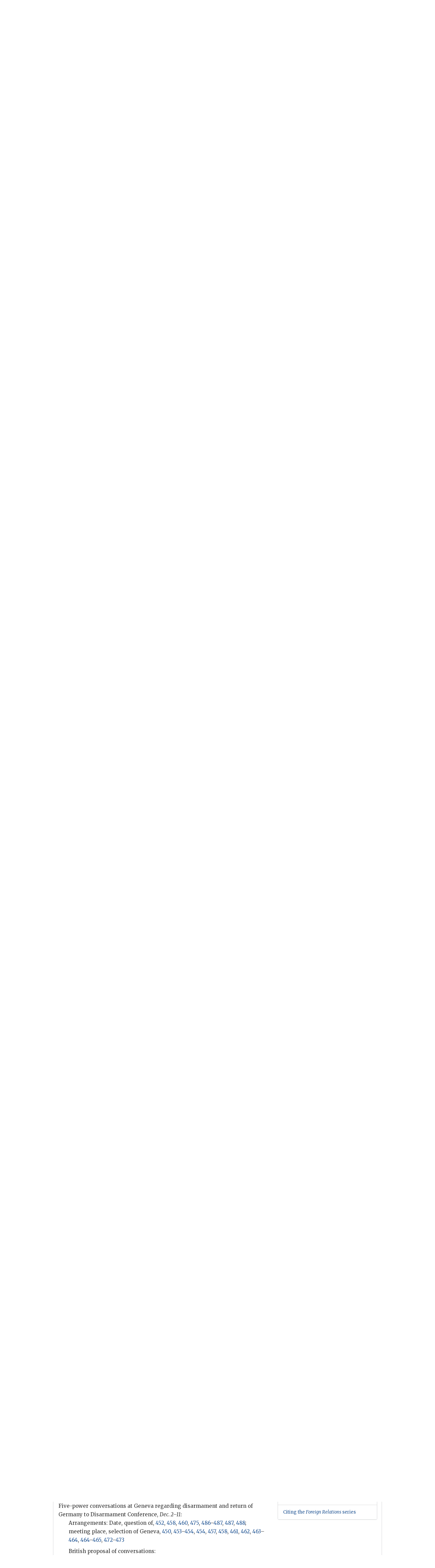

--- FILE ---
content_type: text/html;charset=utf-8
request_url: https://history.state.gov/historicaldocuments/frus1932v01/index
body_size: 62957
content:
<!DOCTYPE html>
<html data-template="pages:app-root" lang="en" data-app=""><head><meta name="viewport" content="width=device-width, initial-scale=1.0"><meta name="description" content="history.state.gov 3.0 shell"><link href="/resources/images/favicon.ico" rel="shortcut icon"><script src="">(function(w,d,s,l,i){w[l]=w[l]||[];w[l].push({'gtm.start':
        new Date().getTime(),event:'gtm.js'});var f=d.getElementsByTagName(s)[0],
        j=d.createElement(s),dl=l!='dataLayer'?'&l='+l:'';j.async=true;j.src=
        'https://www.googletagmanager.com/gtm.js?id='+i+dl;f.parentNode.insertBefore(j,f);
        })(window,document,'script','dataLayer','GTM-WBD65RCC');</script><link href="/resources/css/all.css" rel="stylesheet" type="text/css"><title>Historical Documents - Office of the Historian</title></head><body id="body">
        <!-- Google Tag Manager (noscript) -->
        <noscript><iframe src="https://www.googletagmanager.com/ns.html?id=GTM-WBD65RCC" height="0" width="0" style="display:none;visibility:hidden"></iframe></noscript>
        <!-- End Google Tag Manager (noscript) -->
        <header class="hsg-header">
            <section class="hsg-grid hsg-header-inner">
                <div class="container hsg-header-content">
                    <div class="row">
                        <div class="col-sm-7">
                            <a href="/">
                                <img src="/resources/images/Office-of-the-Historian-logo_500x168.jpg" class="img-responsive" width="400" alt="Office of the Historian">
                            </a>
                        </div>
                        <div class="col-sm-5">
                            
                                <div class="banner__search">
                                    <div class="searchbox">
                                        <form action="/search" method="get" class="main-form" id="navigationSearchForm">
                                            <p class="form-group">
                                                <!-- Search: -->
                                                <input type="text" size="15" name="q" placeholder="Search..." class="form-control" id="search-box">
                                                <button type="submit" class="hsg-link-button search-button btn">
                                                    <i class="hsg-search-button-icon"></i>
                                                </button>
                                            </p>
                                        </form>
                                    </div>
                                </div>
                            
                        </div>
                    </div>
                </div>
            </section>
        </header>

        <nav role="navigation" class="hsg-nav navbar navbar-default">
            <div class="container hsg-nav-content">
                <div class="navbar-header">
                    <button type="button" class="navbar-toggle collapsed" data-toggle="collapse" data-target="#navbar-collapse-1" aria-expanded="false">
                        <span class="sr-only">Menu</span>
                        <i class="fa fa-bars"></i>
                        <span class="toggle-text">Menu</span>
                    </button>
                    <!--<a data-template="config:app-title" class="navbar-brand" href="./index.html">App Title</a>-->
                </div>
                <div class="navbar-collapse collapse" id="navbar-collapse-1">
                    <ul class="nav navbar-nav">
                        <li class="dropdown">
                            <a href="/" shape="rect">
                                <span>Home</span>
                            </a>
                        </li>
                        <li class="dropdown">
                            <a href="/historicaldocuments" class="dropdown-toggle" data-toggle="dropdown" role="button" aria-haspopup="true" aria-expanded="false">
                                <span>Historical Documents</span>
                            </a>
                            <ul class="dropdown-menu">
                                <li>
                                    <a href="/historicaldocuments">
                                        <em>Foreign Relations of the United States</em>
                                    </a>
                                </li>
                                <li>
                                    <a href="/historicaldocuments/about-frus">About the
                                            <em>Foreign Relations</em> Series</a>
                                </li>
                                <li>
                                    <a href="/historicaldocuments/status-of-the-series">Status
                                        of the <em>Foreign Relations</em> Series</a>
                                </li>
                                <li>
                                    <a href="/historicaldocuments/frus-history">History of the
                                            <em>Foreign Relations</em> Series</a>
                                </li>
                                <li>
                                    <a href="/historicaldocuments/ebooks">Ebooks Initiative</a>
                                </li>
                                <li>
                                    <a href="/historicaldocuments/quarterly-releases">Quarterly
                                        Releases</a>
                                </li>
                            </ul>
                        </li>
                        <li id="index_nav" class="dropdown">
                            <a href="/departmenthistory" class="dropdown-toggle" data-toggle="dropdown" role="button" aria-haspopup="true" aria-expanded="false">
                                <span>Department History</span>
                            </a>
                            <ul class="dropdown-menu">
                                <li>
                                    <a href="/departmenthistory">Overview</a>
                                </li>
                                <!--
                                <li>
                                    <a href="$app/departmenthistory/timeline">Administrative
                                        Timeline</a>
                                </li>
                                -->
                                <li>
                                    <a href="/departmenthistory/people/secretaries">Biographies
                                        of the Secretaries of State</a>
                                </li>
                                <li>
                                    <a href="/departmenthistory/people/principals-chiefs">Principal Officers and Chiefs of Mission</a>
                                </li>
                                <li>
                                    <a href="/departmenthistory/travels/secretary">Travels of
                                        the Secretary of State</a>
                                </li>
                                <li>
                                    <a href="/departmenthistory/travels/president">Travels of
                                        the President</a>
                                </li>
                                <li>
                                    <a href="/departmenthistory/visits">Visits by Foreign Heads
                                        of State</a>
                                </li>
                                <li>
                                    <a href="/departmenthistory/wwi">World War I and the
                                        Department</a>
                                </li>
                                <li>
                                    <a href="/departmenthistory/buildings">Buildings of the
                                        Department of State</a>
                                </li>
                                <li>
                                    <a href="/departmenthistory/diplomatic-couriers">U.S.
                                        Diplomatic Couriers</a>
                                </li>
                            </ul>
                        </li>
                        <li id="countries_nav" class="dropdown">
                            <a href="/countries" class="dropdown-toggle" data-toggle="dropdown" role="button" aria-haspopup="true" aria-expanded="false">
                                <span>Guide to Countries</span>
                            </a>
                            <ul class="dropdown-menu">
                                <li>
                                    <a href="/countries">Guide to Country Recognition and
                                        Relations</a>
                                </li>
                                <li>
                                    <a href="/countries/archives">World Wide Diplomatic Archives
                                        Index</a>
                                </li>
                            </ul>
                        </li>
                        <li id="resources_nav" class="dropdown">
                            <a href="" class="dropdown-toggle" data-toggle="dropdown" role="button" aria-haspopup="true" aria-expanded="false">
                                <span>More Resources</span>
                            </a>
                            <ul class="dropdown-menu">
                                <li>
                                    <a href="/tags">Browse Resources by Subject Tag</a>
                                </li>
                                <li>
                                    <a href="/conferences">Conferences</a>
                                </li>
                                <li>
                                    <a href="/about/contact-us">Contact Us</a>
                                </li>
                                <li>
                                    <a href="/developer">Developer Resources &amp; APIs</a>
                                </li>
                                <li>
                                    <a href="/education">Educational Resources</a>
                                </li>
                                <li>
                                    <a href="/about/faq">Frequently Asked Questions</a>
                                </li>
                                <li>
                                    <a href="/milestones">Key Milestones</a>
                                </li>
                                <li>
                                    <a href="/open">Open Government Initiative</a>
                                </li>
                                <li>
                                    <a href="/departmenthistory/short-history">A Short History
                                        of the Department</a>
                                </li>
                            </ul>
                        </li>
                        <li class="dropdown">
                            <a href="/about" shape="rect">
                                <span>About Us</span>
                            </a>
                        </li>
                    </ul>
                </div>
            </div>
        </nav>

        <div class="hsg-main">
            <section class="hsg-grid hsg-main-inner">
                <div class="container hsg-main-content">
                    <main id="content">
        <div>
            <div class="row">
                <nav class="hsg-breadcrumb hsg-breadcrumb--wrap" aria-label="breadcrumbs"><ol vocab="http://schema.org/" typeof="BreadcrumbList" class="hsg-breadcrumb__list"><li class="hsg-breadcrumb__list-item" property="itemListElement" typeof="ListItem"><a href="/" class="hsg-breadcrumb__link" property="item" typeof="WebPage"><span property="name">Home</span></a></li><li class="hsg-breadcrumb__list-item" property="itemListElement" typeof="ListItem"><a href="/historicaldocuments" class="hsg-breadcrumb__link" property="item" typeof="WebPage"><span property="name">Historical Documents</span></a></li><li class="hsg-breadcrumb__list-item" property="itemListElement" typeof="ListItem"><a href="/historicaldocuments/frus1932v01" class="hsg-breadcrumb__link" property="item" typeof="WebPage"><span property="name">Foreign Relations of the United States, Diplomatic Papers, 1932, General, Volume I</span></a></li><li class="hsg-breadcrumb__list-item" property="itemListElement" typeof="ListItem"><a href="/historicaldocuments/frus1932v01/index" class="hsg-breadcrumb__link" property="item" typeof="WebPage" aria-current="page"><span property="name">Index</span></a></li></ol></nav>
            </div>
            <div class="row">
                <div class="hsg-navigation-wrapper">
                    <h2 class="hsg-navigation-title" id="navigation-title">Foreign Relations of the United States, Diplomatic Papers,
                    1932, General, Volume I</h2>
                </div>
            </div>
            <div class="row">
                <a data-doc="frus1932v01.xml" data-root="1.7.2.8" data-current="1.7.6.8" class="page-nav nav-prev" data-template="pages:navigation-link" data-template-direction="previous" href="/historicaldocuments/frus1932v01/preface">
                    <i class="glyphicon glyphicon-chevron-left"></i>
                </a>
                <a href="#" style="visibility: hidden;" class="page-nav nav-next">
                    <i class="glyphicon glyphicon-chevron-right"></i>
                </a>
                <div class="hsg-width-main">
                    <div id="content-inner">
                        <div id="content-container">
                            <div class="content"><div class="tei-div3" id="index">
                <h1 class="tei-head7">Index</h1>
                <ul class="tei-list9 hsg-list"><li class="tei-item">Afghanistan. <span class="tei-hi2 font-italic italic">See under</span>
                        <a href="/historicaldocuments/frus1932v01/in1">Disarmament Conference</a>: <a href="/historicaldocuments/frus1932v01/in2">Attitude
                            of the powers</a>.</li><li class="tei-item">Agreements (<span class="tei-hi2 font-italic italic">see also</span>
                        <a href="/historicaldocuments/frus1932v01/in3">Treaties, conventions, etc.</a>): <ul class="tei-list8 hsg-nested-list"><li class="tei-item">Anglo-French Declaration of <span class="tei-hi2 font-italic italic">July 13. See
                                    under</span>
                                <a href="/historicaldocuments/frus1932v01/in4">War debt payments to United States</a>.</li><li class="tei-item">Five-Power Declaration of <span class="tei-hi2 font-italic italic">Dec. 11. See
                                    under</span>
                                <a href="/historicaldocuments/frus1932v01/in5">Demand of Germany for equality of
                                armaments</a>.</li><li class="tei-item">Gentlemen’s Agreement of <span class="tei-hi2 font-italic italic">July 8. See under</span>
                                <a href="/historicaldocuments/frus1932v01/in4">War debt payments to United States</a>: <a href="/historicaldocuments/frus1932v01/in6">Lausanne</a>.</li></ul>
                    </li><li class="tei-item">Albania. <span class="tei-hi2 font-italic italic">See under</span>
                        <a href="/historicaldocuments/frus1932v01/in1">Disarmament Conference</a>: <a href="/historicaldocuments/frus1932v01/in2">Attitude
                            of the powers</a>.</li><li class="tei-item">Alien seamen, representations by foreign governments against U. S.
                        Congressional bills for deportation of, <a href="/historicaldocuments/frus1932v01/pg_944">944</a>–<a href="/historicaldocuments/frus1932v01/pg_958">958</a>
                    </li><li class="tei-item">Argentina. <span class="tei-hi2 font-italic italic">See under</span>
                        <a href="/historicaldocuments/frus1932v01/in1">Disarmament Conference</a>: <a href="/historicaldocuments/frus1932v01/in2">Attitude
                            of the powers</a>.</li><li class="tei-item">Armaments, limitation of. <span class="tei-hi2 font-italic italic">See</span>
                        <a href="/historicaldocuments/frus1932v01/in7">Conversations on naval questions</a>, <a href="/historicaldocuments/frus1932v01/in5">Demand of Germany for equality of armaments</a>, <span class="tei-hi2 font-italic italic">and</span>
                        <a href="/historicaldocuments/frus1932v01/in1">Disarmament Conference</a>.</li><li class="tei-item">Austria (<span class="tei-hi2 font-italic italic">see also under</span>
                        <a href="/historicaldocuments/frus1932v01/in1">Disarmament Conference</a>: <a href="/historicaldocuments/frus1932v01/in2">Attitude
                            of the powers</a>, <span class="tei-hi2 font-italic italic">and under</span>
                        <a href="/historicaldocuments/frus1932v01/in4">War debt payments to United States</a>), attitude
                        toward proposed economic confederation of Danubian states, <a href="/historicaldocuments/frus1932v01/pg_846">846</a>–<a href="/historicaldocuments/frus1932v01/pg_848">848</a>, <a href="/historicaldocuments/frus1932v01/pg_856">856</a>
                    </li><li class="tei-item">
                        <span class="tei-persName">Baldwin, Stanley L.</span>, disarmament proposals. <span class="tei-hi2 font-italic italic">See under</span>
                        <a href="/historicaldocuments/frus1932v01/in1">Disarmament Conference</a>.</li><li class="tei-item">Belgium (<span class="tei-hi2 font-italic italic">see also under</span>
                        <a href="/historicaldocuments/frus1932v01/in1">Disarmament Conference</a>: <a href="/historicaldocuments/frus1932v01/in2">Attitude
                            of the powers</a>, <span class="tei-hi2 font-italic italic">and under</span>
                        <a href="/historicaldocuments/frus1932v01/in4">War debt payments to United States</a>): <ul class="tei-list8 hsg-nested-list"><li class="tei-item">Monetary and Economic Conference, attitude concerning, <a href="/historicaldocuments/frus1932v01/pg_832">832</a>
                            </li><li class="tei-item">Representations against U. S. Congressional bills for deportation
                                of certain alien seamen, <a href="/historicaldocuments/frus1932v01/pg_955">955</a>
                            </li><li class="tei-item">Safety of life at sea, suggested amendment to regulations proposed
                                by international conference, <span class="tei-hi2 font-italic italic">1929</span>, <a href="/historicaldocuments/frus1932v01/pg_906">906</a>; U. S. views, <a href="/historicaldocuments/frus1932v01/pg_910">910</a>
                            </li></ul>
                    </li><li class="tei-item">Bolivia. <span class="tei-hi2 font-italic italic">See under</span>
                        <a href="/historicaldocuments/frus1932v01/in1">Disarmament Conference</a>: <a href="/historicaldocuments/frus1932v01/in2">Attitude
                            of the powers</a>.</li><li class="tei-item">Brazil. <span class="tei-hi2 font-italic italic">See under</span>
                        <a href="/historicaldocuments/frus1932v01/in1">Disarmament Conference</a>: <a href="/historicaldocuments/frus1932v01/in2">Attitude
                            of the powers</a>.</li><li class="tei-item">Bulgaria (<span class="tei-hi2 font-italic italic">see also under</span>
                        <a href="/historicaldocuments/frus1932v01/in1">Disarmament Conference</a>: <a href="/historicaldocuments/frus1932v01/in2">Attitude
                            of the powers</a>), attitude toward proposed economic confederation of
                        Danubian states, <a href="/historicaldocuments/frus1932v01/pg_857">857</a>, <a href="/historicaldocuments/frus1932v01/pg_860">860</a>
                    </li><li class="tei-item">Canada (<span class="tei-hi2 font-italic italic">see also under</span>
                        <a href="/historicaldocuments/frus1932v01/in1">Disarmament Conference</a>: <a href="/historicaldocuments/frus1932v01/in2">Attitude
                            of the powers</a>): <ul class="tei-list8 hsg-nested-list"><li class="tei-item">Ratification of Convention for Promoting Safety of Life at Sea,
                                signed <span class="tei-hi2 font-italic italic">May 31, 1929</span>, report of, <a href="/historicaldocuments/frus1932v01/pg_913">913</a>
                            </li><li class="tei-item">Representations against U. S. Congressional bills for deportation
                                of certain alien seamen, <a href="/historicaldocuments/frus1932v01/pg_956">956</a>–<a href="/historicaldocuments/frus1932v01/pg_957">957</a>; against shipping bills dealing with
                                “tourist cruises” and “fighting ships,” <a href="/historicaldocuments/frus1932v01/pg_926">926</a>–<a href="/historicaldocuments/frus1932v01/pg_930">930</a>, <a href="/historicaldocuments/frus1932v01/pg_934">934<span class="tei-hi2 font-italic italic">n</span>
                                </a>
                            </li></ul>
                    </li><li class="tei-item">China (<span class="tei-hi2 font-italic italic">see also under</span>
                        <a href="/historicaldocuments/frus1932v01/in1">Disarmament Conference</a>: <a href="/historicaldocuments/frus1932v01/in2">Attitude
                            of the powers</a>), question of membership on Preparatory Committee of
                        Experts, Monetary and Economic Conference, <a href="/historicaldocuments/frus1932v01/pg_837">837</a>,
                            <a href="/historicaldocuments/frus1932v01/pg_838">838</a>, <a href="/historicaldocuments/frus1932v01/pg_840">840</a>, <a href="/historicaldocuments/frus1932v01/pg_843">843</a>–<a href="/historicaldocuments/frus1932v01/pg_845">845</a>
                    </li><li class="tei-item">Colombia. <span class="tei-hi2 font-italic italic">See under</span>
                        <a href="/historicaldocuments/frus1932v01/in1">Disarmament Conference</a>: <a href="/historicaldocuments/frus1932v01/in2">Attitude
                            of the powers</a>.</li><li class="tei-item">Commercial treaties. <span class="tei-hi2 font-italic italic">See under</span>
                        <a href="/historicaldocuments/frus1932v01/in3">Treaties</a>.</li><li class="tei-item">Conferences: <ul class="tei-list8 hsg-nested-list"><li class="tei-item">Danubian economic confederation, Four-Power Conference concerning,
                                    <a href="/historicaldocuments/frus1932v01/pg_850">850</a>, <a href="/historicaldocuments/frus1932v01/pg_855">855</a>, <a href="/historicaldocuments/frus1932v01/pg_858">858</a>, <a href="/historicaldocuments/frus1932v01/pg_859">859</a>
                            </li><li class="tei-item">Lausanne Conference. <span class="tei-hi2 font-italic italic">See under</span>
                                <a href="/historicaldocuments/frus1932v01/in4">War debt payments to United States</a>.</li><li class="tei-item">London Economic Conference. <span class="tei-hi2 font-italic italic">See</span>
                                <a href="/historicaldocuments/frus1932v01/in9">Monetary and Economic Conference</a>.</li><li class="tei-item">Radiotelegraph. <span class="tei-hi2 font-italic italic">See</span>
                                <a href="/historicaldocuments/frus1932v01/in10">Radiotelegraph Conference</a>.</li><li class="tei-item">Reduction and Limitation of Armaments. <span class="tei-hi2 font-italic italic">See</span>
                                <a href="/historicaldocuments/frus1932v01/in1">Disarmament Conference</a>.</li></ul>
                    </li><li class="tei-item">Consultative pacts. <span class="tei-hi2 font-italic italic">See under</span>
                        <a href="/historicaldocuments/frus1932v01/in1">Disarmament Conference</a>: <a href="/historicaldocuments/frus1932v01/in11">United
                            States</a>.</li><li class="tei-item" id="in7">Conversations on naval questions: <ul class="tei-list8 hsg-nested-list"><li class="tei-item" id="in48">Anglo-American conversations at London to resolve
                                conflicts between <span class="tei-persName">Baldwin</span> and
                                    <span class="tei-persName">Hoover</span> proposals: <ul class="tei-list8 hsg-nested-list"><li class="tei-item">Arrangements, <a href="/historicaldocuments/frus1932v01/pg_528">528</a>–<a href="/historicaldocuments/frus1932v01/pg_529">529</a>
                                    </li><li class="tei-item">Memorandum on new and replacement construction, <a href="/historicaldocuments/frus1932v01/pg_532">532</a>; U. S. views, <a href="/historicaldocuments/frus1932v01/pg_467">467</a>, <a href="/historicaldocuments/frus1932v01/pg_532">532</a>–<a href="/historicaldocuments/frus1932v01/pg_534">534</a>
                                    </li><li class="tei-item">U. S. representatives, instructions and reports, <a href="/historicaldocuments/frus1932v01/pg_529">529</a>–<a href="/historicaldocuments/frus1932v01/pg_532">532</a>, <a href="/historicaldocuments/frus1932v01/pg_534">534</a>–<a href="/historicaldocuments/frus1932v01/pg_542">542</a>, <a href="/historicaldocuments/frus1932v01/pg_542">542</a>–<a href="/historicaldocuments/frus1932v01/pg_543">543</a>, <a href="/historicaldocuments/frus1932v01/pg_546">546</a>–<a href="/historicaldocuments/frus1932v01/pg_549">549</a>, <a href="/historicaldocuments/frus1932v01/pg_556">556</a>–<a href="/historicaldocuments/frus1932v01/pg_563">563</a>
                                    </li></ul>
                            </li><li class="tei-item">Disarmament Conference, relation, <a href="/historicaldocuments/frus1932v01/pg_530">530</a>,
                                    <a href="/historicaldocuments/frus1932v01/pg_535">535</a>, <a href="/historicaldocuments/frus1932v01/pg_536">536</a>, <a href="/historicaldocuments/frus1932v01/pg_537">537</a>, <a href="/historicaldocuments/frus1932v01/pg_539">539</a>, <a href="/historicaldocuments/frus1932v01/pg_549">549</a>, <a href="/historicaldocuments/frus1932v01/pg_552">552</a>, <a href="/historicaldocuments/frus1932v01/pg_560">560</a>
                            </li><li class="tei-item">Franco-Italian accord and completion of London Naval Treaty: <ul class="tei-list8 hsg-nested-list"><li class="tei-item">Anglo-American desire for, <a href="/historicaldocuments/frus1932v01/pg_532">532</a>, <a href="/historicaldocuments/frus1932v01/pg_533">533</a>, <a href="/historicaldocuments/frus1932v01/pg_534">534</a>, <a href="/historicaldocuments/frus1932v01/pg_535">535</a>, <a href="/historicaldocuments/frus1932v01/pg_536">536</a>, <a href="/historicaldocuments/frus1932v01/pg_536">536</a>–<a href="/historicaldocuments/frus1932v01/pg_537">537</a>, <a href="/historicaldocuments/frus1932v01/pg_540">540</a>, <a href="/historicaldocuments/frus1932v01/pg_541">541</a>–<a href="/historicaldocuments/frus1932v01/pg_542">542</a>, <a href="/historicaldocuments/frus1932v01/pg_546">546</a>, <a href="/historicaldocuments/frus1932v01/pg_547">547</a>–<a href="/historicaldocuments/frus1932v01/pg_548">548</a>, <a href="/historicaldocuments/frus1932v01/pg_548">548</a>–<a href="/historicaldocuments/frus1932v01/pg_549">549</a>, <a href="/historicaldocuments/frus1932v01/pg_558">558</a>, <a href="/historicaldocuments/frus1932v01/pg_559">559</a>–<a href="/historicaldocuments/frus1932v01/pg_560">560</a>, <a href="/historicaldocuments/frus1932v01/pg_561">561</a>–<a href="/historicaldocuments/frus1932v01/pg_562">562</a>, <a href="/historicaldocuments/frus1932v01/pg_563">563</a>–<a href="/historicaldocuments/frus1932v01/pg_564">564</a>
                                    </li><li class="tei-item">Efforts of United States to promote: <ul class="tei-list8 hsg-nested-list"><li class="tei-item">Conversations with Italy, <a href="/historicaldocuments/frus1932v01/pg_545">545</a>–<a href="/historicaldocuments/frus1932v01/pg_546">546</a>, <a href="/historicaldocuments/frus1932v01/pg_550">550</a>–<a href="/historicaldocuments/frus1932v01/pg_556">556</a>
                                            </li><li class="tei-item">Geneva conversations: <ul class="tei-list8 hsg-nested-list"><li class="tei-item">Arrangements, <a href="/historicaldocuments/frus1932v01/pg_563">563</a>
                                                  </li><li class="tei-item">Position of France, <a href="/historicaldocuments/frus1932v01/pg_565">565</a>–<a href="/historicaldocuments/frus1932v01/pg_569">569</a>, <a href="/historicaldocuments/frus1932v01/pg_571">571</a>; Great Britain, <a href="/historicaldocuments/frus1932v01/pg_569">569</a>–<a href="/historicaldocuments/frus1932v01/pg_571">571</a>; Italy, <a href="/historicaldocuments/frus1932v01/pg_564">564</a>; United States, <a href="/historicaldocuments/frus1932v01/pg_563">563</a>–<a href="/historicaldocuments/frus1932v01/pg_564">564</a>
                                                  </li><li class="tei-item">Proposed basis of settlement, report of
                                                  memorandum concerning, <a href="/historicaldocuments/frus1932v01/pg_571">571</a>–<a href="/historicaldocuments/frus1932v01/pg_572">572</a>;
                                                  probable reception, <a href="/historicaldocuments/frus1932v01/pg_572">572</a>–<a href="/historicaldocuments/frus1932v01/pg_574">574</a>
                                                  </li></ul>
                                            </li></ul>
                                    </li></ul>
                            </li><li class="tei-item">Japan: <ul class="tei-list8 hsg-nested-list"><li class="tei-item">Attitude on naval questions: Relation to conversations,
                                            <a href="/historicaldocuments/frus1932v01/pg_533">533</a>–<a href="/historicaldocuments/frus1932v01/pg_534">534</a>, <a href="/historicaldocuments/frus1932v01/pg_535">535</a>, <a href="/historicaldocuments/frus1932v01/pg_536">536</a>, <a href="/historicaldocuments/frus1932v01/pg_542">542</a>, <a href="/historicaldocuments/frus1932v01/pg_544">544</a>, <a href="/historicaldocuments/frus1932v01/pg_546">546</a>–<a href="/historicaldocuments/frus1932v01/pg_547">547</a>, <a href="/historicaldocuments/frus1932v01/pg_548">548</a>; report
                                        concerning, <a href="/historicaldocuments/frus1932v01/pg_543">543</a>–<a href="/historicaldocuments/frus1932v01/pg_545">545</a>
                                    </li><li class="tei-item">Participation, question of, <a href="/historicaldocuments/frus1932v01/pg_531">531</a>, <a href="/historicaldocuments/frus1932v01/pg_540">540</a>, <a href="/historicaldocuments/frus1932v01/pg_542">542</a>, <a href="/historicaldocuments/frus1932v01/pg_543">543</a>
                                    </li></ul>
                            </li></ul>
                    </li><li class="tei-item">Corridor, Polish. <span class="tei-hi2 font-italic italic">See</span>
                        <a href="/historicaldocuments/frus1932v01/in12">Poland</a>: <a href="/historicaldocuments/frus1932v01/in13">Boundary with
                            Germany</a>.</li><li class="tei-item">Cuba. <span class="tei-hi2 font-italic italic">See under</span>
                        <a href="/historicaldocuments/frus1932v01/in1">Disarmament Conference</a>: <a href="/historicaldocuments/frus1932v01/in2">Attitude
                            of the powers</a>.</li><li class="tei-item">Czechoslovakia (<span class="tei-hi2 font-italic italic">see also under the following:</span>
                        <a href="/historicaldocuments/frus1932v01/in5">Demand of Germany for equality of armaments</a>: <a href="/historicaldocuments/frus1932v01/in2">Attitude of the powers</a>; <a href="/historicaldocuments/frus1932v01/in1">Disarmament Conference</a>: <a href="/historicaldocuments/frus1932v01/in2">Attitude of the
                            powers</a>; <a href="/historicaldocuments/frus1932v01/in4">War debt payments to United
                            States</a>), attitude toward proposed economic confederation of
                        Danubian states, <a href="/historicaldocuments/frus1932v01/pg_846">846</a>, <a href="/historicaldocuments/frus1932v01/pg_847">847</a>, <a href="/historicaldocuments/frus1932v01/pg_851">851</a>, <a href="/historicaldocuments/frus1932v01/pg_854">854</a>, <a href="/historicaldocuments/frus1932v01/pg_855">855</a>, <a href="/historicaldocuments/frus1932v01/pg_859">859</a>
                    </li><li class="tei-item">Danubian states, proposal for economic confederation of, <a href="/historicaldocuments/frus1932v01/pg_846">846</a>–<a href="/historicaldocuments/frus1932v01/pg_860">860</a>
                        <ul class="tei-list8 hsg-nested-list"><li class="tei-item">Attitude of the powers (<span class="tei-hi2 font-italic italic">see also</span>
                                <a href="/historicaldocuments/frus1932v01/in49">United States</a>, <span class="tei-hi2 font-italic italic">infra</span>): Austria, <a href="/historicaldocuments/frus1932v01/pg_846">846</a>–<a href="/historicaldocuments/frus1932v01/pg_848">848</a>, <a href="/historicaldocuments/frus1932v01/pg_856">856</a>;
                                Bulgaria, <a href="/historicaldocuments/frus1932v01/pg_857">857</a>, <a href="/historicaldocuments/frus1932v01/pg_860">860</a>; Czechoslovakia, <a href="/historicaldocuments/frus1932v01/pg_846">846</a>,
                                    <a href="/historicaldocuments/frus1932v01/pg_847">847</a>, <a href="/historicaldocuments/frus1932v01/pg_851">851</a>, <a href="/historicaldocuments/frus1932v01/pg_854">854</a>, <a href="/historicaldocuments/frus1932v01/pg_855">855</a>, <a href="/historicaldocuments/frus1932v01/pg_859">859</a>; France. <a href="/historicaldocuments/frus1932v01/pg_57">57</a>, <a href="/historicaldocuments/frus1932v01/pg_850">850</a>, <a href="/historicaldocuments/frus1932v01/pg_858">858</a>; Germany, <a href="/historicaldocuments/frus1932v01/pg_858">858</a>; Great Britain, <a href="/historicaldocuments/frus1932v01/pg_848">848</a>, <a href="/historicaldocuments/frus1932v01/pg_850">850</a>, <a href="/historicaldocuments/frus1932v01/pg_858">858</a>;
                                Hungary, <a href="/historicaldocuments/frus1932v01/pg_847">847</a>; Italy, <a href="/historicaldocuments/frus1932v01/pg_849">849</a>–<a href="/historicaldocuments/frus1932v01/pg_850">850</a>, <a href="/historicaldocuments/frus1932v01/pg_852">852</a>–<a href="/historicaldocuments/frus1932v01/pg_853">853</a>, <a href="/historicaldocuments/frus1932v01/pg_856">856</a>–<a href="/historicaldocuments/frus1932v01/pg_857">857</a>, <a href="/historicaldocuments/frus1932v01/pg_858">858</a>; Poland, <a href="/historicaldocuments/frus1932v01/pg_853">853</a>, <a href="/historicaldocuments/frus1932v01/pg_855">855</a>–<a href="/historicaldocuments/frus1932v01/pg_856">856</a>; Rumania, <a href="/historicaldocuments/frus1932v01/pg_851">851</a>–<a href="/historicaldocuments/frus1932v01/pg_852">852</a>, <a href="/historicaldocuments/frus1932v01/pg_853">853</a>–<a href="/historicaldocuments/frus1932v01/pg_854">854</a>, <a href="/historicaldocuments/frus1932v01/pg_860">860</a>; Sweden, <a href="/historicaldocuments/frus1932v01/pg_858">858</a>–<a href="/historicaldocuments/frus1932v01/pg_859">859</a>; Yugoslavia, <a href="/historicaldocuments/frus1932v01/pg_848">848</a>–<a href="/historicaldocuments/frus1932v01/pg_849">849</a>
                            </li><li class="tei-item">Four-Power Conference on proposed Danubian economic confederation,
                                    <a href="/historicaldocuments/frus1932v01/pg_850">850</a>, <a href="/historicaldocuments/frus1932v01/pg_855">855</a>, <a href="/historicaldocuments/frus1932v01/pg_858">858</a>, <a href="/historicaldocuments/frus1932v01/pg_859">859</a>
                            </li><li class="tei-item">Monetary and Economic Conference, relation, <a href="/historicaldocuments/frus1932v01/pg_860">860</a>
                            </li><li class="tei-item" id="in49">United States: Benevolent interest in proposal, <a href="/historicaldocuments/frus1932v01/pg_849">849</a>–<a href="/historicaldocuments/frus1932v01/pg_850">850</a>, <a href="/historicaldocuments/frus1932v01/pg_851">851</a>, <a href="/historicaldocuments/frus1932v01/pg_852">852</a>–<a href="/historicaldocuments/frus1932v01/pg_854">854</a>, <a href="/historicaldocuments/frus1932v01/pg_856">856</a>,
                                    <a href="/historicaldocuments/frus1932v01/pg_857">857</a>, <a href="/historicaldocuments/frus1932v01/pg_858">858</a>–<a href="/historicaldocuments/frus1932v01/pg_859">859</a>; most-favored-nation
                                treaties, conditional willingness to forego, <a href="/historicaldocuments/frus1932v01/pg_854">854</a>–<a href="/historicaldocuments/frus1932v01/pg_855">855</a>, <a href="/historicaldocuments/frus1932v01/pg_856">856</a>, <a href="/historicaldocuments/frus1932v01/pg_857">857</a>;
                                policy on loans, <a href="/historicaldocuments/frus1932v01/pg_854">854</a>, <a href="/historicaldocuments/frus1932v01/pg_856">856</a>
                            </li></ul>
                    </li><li class="tei-item">Danzig. <span class="tei-hi2 font-italic italic">See</span>
                        <a href="/historicaldocuments/frus1932v01/in12">Poland</a>: <a href="/historicaldocuments/frus1932v01/in13">Boundary with
                            Germany</a>.</li><li class="tei-item" id="in5">Demand of Germany for equality of armaments: <ul class="tei-list8 hsg-nested-list"><li class="tei-item" id="in50">Abstention of Germany from participation in
                                Disarmament Conference without concession of demand: <ul class="tei-list8 hsg-nested-list"><li class="tei-item">Bureau sessions, refusal to attend, <a href="/historicaldocuments/frus1932v01/pg_327">327</a>, <a href="/historicaldocuments/frus1932v01/pg_332">332</a>, <a href="/historicaldocuments/frus1932v01/pg_417">417</a>, <a href="/historicaldocuments/frus1932v01/pg_418">418</a>, <a href="/historicaldocuments/frus1932v01/pg_419">419</a>, <a href="/historicaldocuments/frus1932v01/pg_424">424</a>, <a href="/historicaldocuments/frus1932v01/pg_440">440</a>, <a href="/historicaldocuments/frus1932v01/pg_441">441</a>, <a href="/historicaldocuments/frus1932v01/pg_446">446</a>, <a href="/historicaldocuments/frus1932v01/pg_448">448</a>
                                    </li><li class="tei-item">Return of Germany to Conference (<span class="tei-hi2 font-italic italic">see
                                            also</span>
                                        <a href="/historicaldocuments/frus1932v01/in14">Five-power conversations</a>, <span class="tei-hi2 font-italic italic">infra</span>): <ul class="tei-list8 hsg-nested-list"><li class="tei-item">British efforts to secure, <a href="/historicaldocuments/frus1932v01/pg_379">379</a>, <a href="/historicaldocuments/frus1932v01/pg_380">380</a>, <a href="/historicaldocuments/frus1932v01/pg_395">395</a>–<a href="/historicaldocuments/frus1932v01/pg_396">396</a>, <a href="/historicaldocuments/frus1932v01/pg_398">398</a>; U. S.
                                                cooperation, <a href="/historicaldocuments/frus1932v01/pg_379">379</a>, <a href="/historicaldocuments/frus1932v01/pg_387">387</a>, <a href="/historicaldocuments/frus1932v01/pg_394">394</a>–<a href="/historicaldocuments/frus1932v01/pg_395">395</a>
                                            </li><li class="tei-item">Informal conversations, Czechoslovak proposal,
                                                  <a href="/historicaldocuments/frus1932v01/pg_341">341</a>–<a href="/historicaldocuments/frus1932v01/pg_343">343</a>
                                            </li><li class="tei-item">Special session of the Bureau regarding, <a href="/historicaldocuments/frus1932v01/pg_393">393</a>–<a href="/historicaldocuments/frus1932v01/pg_397">397</a>
                                            </li><li class="tei-item">Welcome by General Commission, <a href="/historicaldocuments/frus1932v01/pg_415">415</a>–<a href="/historicaldocuments/frus1932v01/pg_416">416</a>
                                            </li></ul>
                                    </li></ul>
                            </li><li class="tei-item" id="in46">Attitude of the powers (<span class="tei-hi2 font-italic italic">see
                                    also</span>
                                <a href="/historicaldocuments/frus1932v01/in52">United States</a>, <span class="tei-hi2 font-italic italic">infra</span>): <ul class="tei-list8 hsg-nested-list"><li class="tei-item">Czechoslovakia: Discussion with United States, general,
                                            <a href="/historicaldocuments/frus1932v01/pg_470">470</a>–<a href="/historicaldocuments/frus1932v01/pg_472">472</a>; return of Germany to Disarmament Conference,
                                        proposal of informal conversations to promote, <a href="/historicaldocuments/frus1932v01/pg_341">341</a>–<a href="/historicaldocuments/frus1932v01/pg_343">343</a>
                                    </li><li class="tei-item">France: <ul class="tei-list8 hsg-nested-list"><li class="tei-item">Five-power conversations: Response to British
                                                proposal, <a href="/historicaldocuments/frus1932v01/pg_454">454</a>, <a href="/historicaldocuments/frus1932v01/pg_455">455</a>, <a href="/historicaldocuments/frus1932v01/pg_456">456</a>, <a href="/historicaldocuments/frus1932v01/pg_457">457</a>–<a href="/historicaldocuments/frus1932v01/pg_458">458</a>, <a href="/historicaldocuments/frus1932v01/pg_462">462</a>, <a href="/historicaldocuments/frus1932v01/pg_463">463</a>; U.
                                                S.-French preparatory discussions, <a href="/historicaldocuments/frus1932v01/pg_476">476</a>–<a href="/historicaldocuments/frus1932v01/pg_479">479</a>, <a href="/historicaldocuments/frus1932v01/pg_481">481</a>, <a href="/historicaldocuments/frus1932v01/pg_483">483</a>–<a href="/historicaldocuments/frus1932v01/pg_485">485</a>, <a href="/historicaldocuments/frus1932v01/pg_487">487</a>
                                            </li><li class="tei-item">Franco-German direct conversations. <span class="tei-hi2 font-italic italic">See</span>
                                                <a href="/historicaldocuments/frus1932v01/in15">Direct conversations</a>, <span class="tei-hi2 font-italic italic">infra.</span>
                                            </li><li class="tei-item">Sample types of prohibited weapons, opposition to
                                                concession to Germany, <a href="/historicaldocuments/frus1932v01/pg_418">418</a>, <a href="/historicaldocuments/frus1932v01/pg_478">478</a>–<a href="/historicaldocuments/frus1932v01/pg_479">479</a>, <a href="/historicaldocuments/frus1932v01/pg_488">488</a>
                                            </li><li class="tei-item">U. S.-French discussions: General, <a href="/historicaldocuments/frus1932v01/pg_418">418</a>–<a href="/historicaldocuments/frus1932v01/pg_419">419</a>, <a href="/historicaldocuments/frus1932v01/pg_420">420</a>, <a href="/historicaldocuments/frus1932v01/pg_429">429</a>–<a href="/historicaldocuments/frus1932v01/pg_431">431</a>, <a href="/historicaldocuments/frus1932v01/pg_437">437</a>–<a href="/historicaldocuments/frus1932v01/pg_438">438</a>; five-power
                                                conversations, program and scope, <a href="/historicaldocuments/frus1932v01/pg_476">476</a>–<a href="/historicaldocuments/frus1932v01/pg_479">479</a>, <a href="/historicaldocuments/frus1932v01/pg_481">481</a>, <a href="/historicaldocuments/frus1932v01/pg_483">483</a>–<a href="/historicaldocuments/frus1932v01/pg_485">485</a>, <a href="/historicaldocuments/frus1932v01/pg_487">487</a>
                                            </li></ul>
                                    </li><li class="tei-item" id="in19">Great Britain: <ul class="tei-list8 hsg-nested-list"><li class="tei-item">Direct conversations between France and Germany,
                                                representations against, <a href="/historicaldocuments/frus1932v01/pg_421">421</a>, <a href="/historicaldocuments/frus1932v01/pg_422">422</a>–<a href="/historicaldocuments/frus1932v01/pg_423">423</a>, <a href="/historicaldocuments/frus1932v01/pg_433">433</a>–<a href="/historicaldocuments/frus1932v01/pg_434">434</a>; German
                                                reply, <a href="/historicaldocuments/frus1932v01/pg_423">423</a>–<a href="/historicaldocuments/frus1932v01/pg_424">424</a>
                                            </li><li class="tei-item">Discussions with United States: Five-power
                                                conversations, program and scope, <a href="/historicaldocuments/frus1932v01/pg_487">487</a>, <a href="/historicaldocuments/frus1932v01/pg_488">488</a>; general, <a href="/historicaldocuments/frus1932v01/pg_421">421</a>, <a href="/historicaldocuments/frus1932v01/pg_432">432</a>–<a href="/historicaldocuments/frus1932v01/pg_433">433</a>, <a href="/historicaldocuments/frus1932v01/pg_437">437</a>, <a href="/historicaldocuments/frus1932v01/pg_444">444</a>–<a href="/historicaldocuments/frus1932v01/pg_445">445</a>, <a href="/historicaldocuments/frus1932v01/pg_446">446</a>–<a href="/historicaldocuments/frus1932v01/pg_447">447</a>, <a href="/historicaldocuments/frus1932v01/pg_450">450</a>–<a href="/historicaldocuments/frus1932v01/pg_451">451</a>
                                            </li><li class="tei-item">Efforts to secure return of Germany to Disarmament
                                                Conference (<span class="tei-hi2 font-italic italic">see also</span>
                                                <a href="/historicaldocuments/frus1932v01/in14">Five-power conversations</a>:
                                                  <a href="/historicaldocuments/frus1932v01/in16">British proposal</a>, <span class="tei-hi2 font-italic italic">infra</span>), <a href="/historicaldocuments/frus1932v01/pg_379">379</a>, <a href="/historicaldocuments/frus1932v01/pg_380">380</a>, <a href="/historicaldocuments/frus1932v01/pg_395">395</a>–<a href="/historicaldocuments/frus1932v01/pg_396">396</a>, <a href="/historicaldocuments/frus1932v01/pg_398">398</a>
                                            </li><li class="tei-item">Suggested alternative methods of dealing with
                                                German claim, <a href="/historicaldocuments/frus1932v01/pg_422">422</a>, <a href="/historicaldocuments/frus1932v01/pg_434">434</a>, <a href="/historicaldocuments/frus1932v01/pg_435">435</a>–<a href="/historicaldocuments/frus1932v01/pg_436">436</a>, <a href="/historicaldocuments/frus1932v01/pg_444">444</a>–<a href="/historicaldocuments/frus1932v01/pg_445">445</a>, <a href="/historicaldocuments/frus1932v01/pg_446">446</a>–<a href="/historicaldocuments/frus1932v01/pg_447">447</a>, <a href="/historicaldocuments/frus1932v01/pg_447">447</a>; U. S. attitude, <a href="/historicaldocuments/frus1932v01/pg_449">449</a>–<a href="/historicaldocuments/frus1932v01/pg_450">450</a>
                                            </li><li class="tei-item">Views: Legality of German claim, <a href="/historicaldocuments/frus1932v01/pg_434">434</a>–<a href="/historicaldocuments/frus1932v01/pg_435">435</a>; sample types of prohibited weapons,
                                                question of concession to Germany, <a href="/historicaldocuments/frus1932v01/pg_437">437</a>, <a href="/historicaldocuments/frus1932v01/pg_444">444</a>, <a href="/historicaldocuments/frus1932v01/pg_446">446</a>–<a href="/historicaldocuments/frus1932v01/pg_447">447</a>, <a href="/historicaldocuments/frus1932v01/pg_447">447</a>
                                            </li></ul>
                                    </li><li class="tei-item">Italy: <ul class="tei-list8 hsg-nested-list"><li class="tei-item">Discussions with United States: General, <a href="/historicaldocuments/frus1932v01/pg_448">448</a>; <span class="tei-persName">Mussolini</span>’s
                                                disarmament plan, <a href="/historicaldocuments/frus1932v01/pg_469">469</a>–<a href="/historicaldocuments/frus1932v01/pg_470">470</a>
                                            </li><li class="tei-item">Five-power conversations, response to British
                                                proposal, <a href="/historicaldocuments/frus1932v01/pg_462">462</a>
                                            </li><li class="tei-item">Legality of German claim, <a href="/historicaldocuments/frus1932v01/pg_469">469</a>
                                            </li></ul>
                                    </li><li class="tei-item">Other governments, <a href="/historicaldocuments/frus1932v01/pg_397">397</a>, <a href="/historicaldocuments/frus1932v01/pg_415">415</a>–<a href="/historicaldocuments/frus1932v01/pg_416">416</a>
                                    </li></ul>
                            </li><li class="tei-item" id="in15">Direct conversations between France and Germany: <ul class="tei-list8 hsg-nested-list"><li class="tei-item">Initiation, reports, <a href="/historicaldocuments/frus1932v01/pg_416">416</a>–<a href="/historicaldocuments/frus1932v01/pg_418">418</a>, <a href="/historicaldocuments/frus1932v01/pg_419">419</a>
                                    </li><li class="tei-item">Proposal by Germany, <a href="/historicaldocuments/frus1932v01/pg_424">424</a>, <a href="/historicaldocuments/frus1932v01/pg_426">426</a>–<a href="/historicaldocuments/frus1932v01/pg_429">429</a>
                                    </li><li class="tei-item">Refusal of French to enter, <a href="/historicaldocuments/frus1932v01/pg_430">430</a>
                                    </li><li class="tei-item">Representations by Great Britain against, <a href="/historicaldocuments/frus1932v01/pg_421">421</a>, <a href="/historicaldocuments/frus1932v01/pg_422">422</a>–<a href="/historicaldocuments/frus1932v01/pg_423">423</a>, <a href="/historicaldocuments/frus1932v01/pg_433">433</a>–<a href="/historicaldocuments/frus1932v01/pg_434">434</a>; German reply, <a href="/historicaldocuments/frus1932v01/pg_423">423</a>–<a href="/historicaldocuments/frus1932v01/pg_424">424</a>
                                    </li><li class="tei-item">U. S. opposition, <a href="/historicaldocuments/frus1932v01/pg_419">419</a>–<a href="/historicaldocuments/frus1932v01/pg_420">420</a>, <a href="/historicaldocuments/frus1932v01/pg_421">421</a>, <a href="/historicaldocuments/frus1932v01/pg_425">425</a>–<a href="/historicaldocuments/frus1932v01/pg_426">426</a>
                                    </li></ul>
                            </li><li class="tei-item" id="in14">Five-power conversations at Geneva regarding
                                disarmament and return of Germany to Disarmament Conference, <span class="tei-hi2 font-italic italic">Dec. 2–11:</span>
                                <ul class="tei-list8 hsg-nested-list"><li class="tei-item">Arrangements: Date, question of, <a href="/historicaldocuments/frus1932v01/pg_452">452</a>, <a href="/historicaldocuments/frus1932v01/pg_458">458</a>, <a href="/historicaldocuments/frus1932v01/pg_460">460</a>, <a href="/historicaldocuments/frus1932v01/pg_475">475</a>, <a href="/historicaldocuments/frus1932v01/pg_486">486</a>–<a href="/historicaldocuments/frus1932v01/pg_487">487</a>, <a href="/historicaldocuments/frus1932v01/pg_487">487</a>, <a href="/historicaldocuments/frus1932v01/pg_488">488</a>; meeting
                                        place, selection of Geneva, <a href="/historicaldocuments/frus1932v01/pg_450">450</a>,
                                            <a href="/historicaldocuments/frus1932v01/pg_453">453</a>–<a href="/historicaldocuments/frus1932v01/pg_454">454</a>, <a href="/historicaldocuments/frus1932v01/pg_454">454</a>, <a href="/historicaldocuments/frus1932v01/pg_457">457</a>, <a href="/historicaldocuments/frus1932v01/pg_458">458</a>, <a href="/historicaldocuments/frus1932v01/pg_461">461</a>, <a href="/historicaldocuments/frus1932v01/pg_462">462</a>, <a href="/historicaldocuments/frus1932v01/pg_463">463</a>–<a href="/historicaldocuments/frus1932v01/pg_464">464</a>, <a href="/historicaldocuments/frus1932v01/pg_464">464</a>–<a href="/historicaldocuments/frus1932v01/pg_465">465</a>, <a href="/historicaldocuments/frus1932v01/pg_472">472</a>–<a href="/historicaldocuments/frus1932v01/pg_473">473</a>
                                    </li><li class="tei-item" id="in16">British proposal of conversations: <ul class="tei-list8 hsg-nested-list"><li class="tei-item">Announcement, <a href="/historicaldocuments/frus1932v01/pg_450">450</a>,
                                                  <a href="/historicaldocuments/frus1932v01/pg_452">452</a>–<a href="/historicaldocuments/frus1932v01/pg_453">453</a>, <a href="/historicaldocuments/frus1932v01/pg_454">454</a>, <a href="/historicaldocuments/frus1932v01/pg_455">455</a>
                                            </li><li class="tei-item">Decision of United States to participate, <a href="/historicaldocuments/frus1932v01/pg_450">450</a>–<a href="/historicaldocuments/frus1932v01/pg_451">451</a>, <a href="/historicaldocuments/frus1932v01/pg_453">453</a>–<a href="/historicaldocuments/frus1932v01/pg_454">454</a>, <a href="/historicaldocuments/frus1932v01/pg_456">456</a>–<a href="/historicaldocuments/frus1932v01/pg_457">457</a>, <a href="/historicaldocuments/frus1932v01/pg_461">461</a>–<a href="/historicaldocuments/frus1932v01/pg_462">462</a>, <a href="/historicaldocuments/frus1932v01/pg_463">463</a>, <a href="/historicaldocuments/frus1932v01/pg_464">464</a>, <a href="/historicaldocuments/frus1932v01/pg_465">465</a>–<a href="/historicaldocuments/frus1932v01/pg_467">467</a>, <a href="/historicaldocuments/frus1932v01/pg_468">468</a>, <a href="/historicaldocuments/frus1932v01/pg_479">479</a>
                                            </li><li class="tei-item">Discussions and reports concerning response of
                                                France, <a href="/historicaldocuments/frus1932v01/pg_454">454</a>, <a href="/historicaldocuments/frus1932v01/pg_455">455</a>, <a href="/historicaldocuments/frus1932v01/pg_456">456</a>, <a href="/historicaldocuments/frus1932v01/pg_457">457</a>–<a href="/historicaldocuments/frus1932v01/pg_458">458</a>, <a href="/historicaldocuments/frus1932v01/pg_462">462</a>, <a href="/historicaldocuments/frus1932v01/pg_463">463</a>;
                                                Germany, <a href="/historicaldocuments/frus1932v01/pg_455">455</a>–<a href="/historicaldocuments/frus1932v01/pg_456">456</a>, <a href="/historicaldocuments/frus1932v01/pg_460">460</a>–<a href="/historicaldocuments/frus1932v01/pg_461">461</a>, <a href="/historicaldocuments/frus1932v01/pg_462">462</a>, <a href="/historicaldocuments/frus1932v01/pg_463">463</a>–<a href="/historicaldocuments/frus1932v01/pg_464">464</a>, <a href="/historicaldocuments/frus1932v01/pg_464">464</a>–<a href="/historicaldocuments/frus1932v01/pg_465">465</a>, <a href="/historicaldocuments/frus1932v01/pg_472">472</a>–<a href="/historicaldocuments/frus1932v01/pg_473">473</a>; Italy, <a href="/historicaldocuments/frus1932v01/pg_462">462</a>
                                            </li></ul>
                                    </li><li class="tei-item">Program and scope, U. S. preparatory discussions with
                                        France, <a href="/historicaldocuments/frus1932v01/pg_476">476</a>–<a href="/historicaldocuments/frus1932v01/pg_479">479</a>, <a href="/historicaldocuments/frus1932v01/pg_481">481</a>, <a href="/historicaldocuments/frus1932v01/pg_483">483</a>–<a href="/historicaldocuments/frus1932v01/pg_485">485</a>, <a href="/historicaldocuments/frus1932v01/pg_487">487</a>; Germany, <a href="/historicaldocuments/frus1932v01/pg_473">473</a>–<a href="/historicaldocuments/frus1932v01/pg_475">475</a>; Great
                                        Britain, <a href="/historicaldocuments/frus1932v01/pg_487">487</a>, <a href="/historicaldocuments/frus1932v01/pg_488">488</a>
                                    </li><li class="tei-item">Record of proceedings: <ul class="tei-list8 hsg-nested-list"><li class="tei-item">Conversations: Preliminary, <a href="/historicaldocuments/frus1932v01/pg_489">489</a>–<a href="/historicaldocuments/frus1932v01/pg_490">490</a>;
                                                formal, <a href="/historicaldocuments/frus1932v01/pg_490">490</a>–<a href="/historicaldocuments/frus1932v01/pg_508">508</a>
                                            </li><li class="tei-item">Five-Power Declaration: Drafts, <a href="/historicaldocuments/frus1932v01/pg_523">523</a>–<a href="/historicaldocuments/frus1932v01/pg_527">527</a>; text signed <span class="tei-hi2 font-italic italic">Dec.
                                                  11</span>, <a href="/historicaldocuments/frus1932v01/pg_527">527</a>–<a href="/historicaldocuments/frus1932v01/pg_528">528</a>
                                            </li><li class="tei-item">German memoranda, <a href="/historicaldocuments/frus1932v01/pg_521">521</a>–<a href="/historicaldocuments/frus1932v01/pg_523">523</a>
                                            </li><li class="tei-item">Preliminary convention, drafts, <a href="/historicaldocuments/frus1932v01/pg_508">508</a>–<a href="/historicaldocuments/frus1932v01/pg_521">521</a>
                                            </li></ul>
                                    </li></ul>
                            </li><li class="tei-item">Five-Power Declaration (<span class="tei-hi2 font-italic italic">see also</span>
                                <a href="/historicaldocuments/frus1932v01/in14">Five-power conversations</a>, <span class="tei-hi2 font-italic italic">supra</span>): Drafts, <a href="/historicaldocuments/frus1932v01/pg_523">523</a>–<a href="/historicaldocuments/frus1932v01/pg_527">527</a>; text sighed <span class="tei-hi2 font-italic italic">Dec. 11</span>, <a href="/historicaldocuments/frus1932v01/pg_527">527</a>–<a href="/historicaldocuments/frus1932v01/pg_528">528</a>
                            </li><li class="tei-item">Legality of German claim, views of Great Britain, <a href="/historicaldocuments/frus1932v01/pg_434">434</a>–<a href="/historicaldocuments/frus1932v01/pg_435">435</a>;
                                Italy, <a href="/historicaldocuments/frus1932v01/pg_469">469</a>; United States, <a href="/historicaldocuments/frus1932v01/pg_420">420</a>, <a href="/historicaldocuments/frus1932v01/pg_432">432</a>,
                                    <a href="/historicaldocuments/frus1932v01/pg_439">439</a>, <a href="/historicaldocuments/frus1932v01/pg_443">443</a>
                            </li><li class="tei-item">Sample types of prohibited weapons, question of concession to
                                Germany: British views, <a href="/historicaldocuments/frus1932v01/pg_437">437</a>, <a href="/historicaldocuments/frus1932v01/pg_444">444</a>, <a href="/historicaldocuments/frus1932v01/pg_446">446</a>–<a href="/historicaldocuments/frus1932v01/pg_447">447</a>, <a href="/historicaldocuments/frus1932v01/pg_447">447</a>;
                                French opposition, <a href="/historicaldocuments/frus1932v01/pg_418">418</a>, <a href="/historicaldocuments/frus1932v01/pg_478">478</a>–<a href="/historicaldocuments/frus1932v01/pg_479">479</a>, <a href="/historicaldocuments/frus1932v01/pg_488">488</a>; German claim, <a href="/historicaldocuments/frus1932v01/pg_428">428</a>. <a href="/historicaldocuments/frus1932v01/pg_441">441</a>–<a href="/historicaldocuments/frus1932v01/pg_442">442</a>, <a href="/historicaldocuments/frus1932v01/pg_473">473</a>,
                                    <a href="/historicaldocuments/frus1932v01/pg_474">474</a>, <a href="/historicaldocuments/frus1932v01/pg_477">477</a>; U. S. attitude, <a href="/historicaldocuments/frus1932v01/pg_449">449</a>–<a href="/historicaldocuments/frus1932v01/pg_450">450</a>
                            </li><li class="tei-item" id="in52">United States: <ul class="tei-list8 hsg-nested-list"><li class="tei-item">Discussions, general, with representatives of
                                        Czechoslovakia, <a href="/historicaldocuments/frus1932v01/pg_470">470</a>–<a href="/historicaldocuments/frus1932v01/pg_472">472</a>; France, <a href="/historicaldocuments/frus1932v01/pg_418">418</a>–<a href="/historicaldocuments/frus1932v01/pg_419">419</a>, <a href="/historicaldocuments/frus1932v01/pg_420">420</a>, <a href="/historicaldocuments/frus1932v01/pg_429">429</a>–<a href="/historicaldocuments/frus1932v01/pg_431">431</a>, <a href="/historicaldocuments/frus1932v01/pg_437">437</a>–<a href="/historicaldocuments/frus1932v01/pg_438">438</a>; Germany, <a href="/historicaldocuments/frus1932v01/pg_419">419</a>–<a href="/historicaldocuments/frus1932v01/pg_420">420</a>, <a href="/historicaldocuments/frus1932v01/pg_424">424</a>–<a href="/historicaldocuments/frus1932v01/pg_426">426</a>, <a href="/historicaldocuments/frus1932v01/pg_440">440</a>–<a href="/historicaldocuments/frus1932v01/pg_442">442</a>, <a href="/historicaldocuments/frus1932v01/pg_445">445</a>–<a href="/historicaldocuments/frus1932v01/pg_446">446</a>, <a href="/historicaldocuments/frus1932v01/pg_447">447</a>, <a href="/historicaldocuments/frus1932v01/pg_448">448</a>: Great Britain, <a href="/historicaldocuments/frus1932v01/pg_421">421</a>, <a href="/historicaldocuments/frus1932v01/pg_432">432</a>–<a href="/historicaldocuments/frus1932v01/pg_433">433</a>, <a href="/historicaldocuments/frus1932v01/pg_437">437</a>, <a href="/historicaldocuments/frus1932v01/pg_444">444</a>–<a href="/historicaldocuments/frus1932v01/pg_445">445</a>, <a href="/historicaldocuments/frus1932v01/pg_446">446</a>–<a href="/historicaldocuments/frus1932v01/pg_447">447</a>, <a href="/historicaldocuments/frus1932v01/pg_450">450</a>–<a href="/historicaldocuments/frus1932v01/pg_451">451</a>; Italy, <a href="/historicaldocuments/frus1932v01/pg_448">448</a>, <a href="/historicaldocuments/frus1932v01/pg_469">469</a>–<a href="/historicaldocuments/frus1932v01/pg_470">470</a>
                                    </li><li class="tei-item">Five-power conversations, <span class="tei-hi2 font-italic italic">Dec.
                                            2–11:</span>
                                        <ul class="tei-list8 hsg-nested-list"><li class="tei-item">Decision to participate, <a href="/historicaldocuments/frus1932v01/pg_450">450</a>–<a href="/historicaldocuments/frus1932v01/pg_451">451</a>, <a href="/historicaldocuments/frus1932v01/pg_453">453</a>–<a href="/historicaldocuments/frus1932v01/pg_454">454</a>, <a href="/historicaldocuments/frus1932v01/pg_456">456</a>–<a href="/historicaldocuments/frus1932v01/pg_457">457</a>, <a href="/historicaldocuments/frus1932v01/pg_461">461</a>–<a href="/historicaldocuments/frus1932v01/pg_462">462</a>, <a href="/historicaldocuments/frus1932v01/pg_463">463</a>, <a href="/historicaldocuments/frus1932v01/pg_464">464</a>, <a href="/historicaldocuments/frus1932v01/pg_465">465</a>–<a href="/historicaldocuments/frus1932v01/pg_467">467</a>, <a href="/historicaldocuments/frus1932v01/pg_468">468</a>, <a href="/historicaldocuments/frus1932v01/pg_479">479</a>
                                            </li><li class="tei-item">Program and scope, preparatory discussions with
                                                France, <a href="/historicaldocuments/frus1932v01/pg_476">476</a>–<a href="/historicaldocuments/frus1932v01/pg_479">479</a>, <a href="/historicaldocuments/frus1932v01/pg_481">481</a>, <a href="/historicaldocuments/frus1932v01/pg_483">483</a>–<a href="/historicaldocuments/frus1932v01/pg_485">485</a>, <a href="/historicaldocuments/frus1932v01/pg_487">487</a>; Germany, <a href="/historicaldocuments/frus1932v01/pg_473">473</a>–<a href="/historicaldocuments/frus1932v01/pg_475">475</a>; Great
                                                Britain, <a href="/historicaldocuments/frus1932v01/pg_487">487</a>, <a href="/historicaldocuments/frus1932v01/pg_488">488</a>
                                            </li></ul>
                                    </li><li class="tei-item">President’s statement to press regarding U. S. position:
                                        German interpretation, <a href="/historicaldocuments/frus1932v01/pg_439">439</a>–<a href="/historicaldocuments/frus1932v01/pg_442">442</a>; U. S. clarification, <a href="/historicaldocuments/frus1932v01/pg_442">442</a>–<a href="/historicaldocuments/frus1932v01/pg_443">443</a>, <a href="/historicaldocuments/frus1932v01/pg_445">445</a>–<a href="/historicaldocuments/frus1932v01/pg_446">446</a>
                                    </li><li class="tei-item">Return of Germany to Disarmament Conference, cooperation
                                        in British efforts to secure (<span class="tei-hi2 font-italic italic">see
                                            also</span>
                                        <a href="/historicaldocuments/frus1932v01/in14">Five-power conversations</a>, <span class="tei-hi2 font-italic italic">supra</span>), <a href="/historicaldocuments/frus1932v01/pg_379">379</a>, <a href="/historicaldocuments/frus1932v01/pg_387">387</a>, <a href="/historicaldocuments/frus1932v01/pg_394">394</a>–<a href="/historicaldocuments/frus1932v01/pg_395">395</a>
                                    </li><li class="tei-item">Views: Alternative methods of dealing with German claim,
                                        British suggestions, <a href="/historicaldocuments/frus1932v01/pg_449">449</a>–<a href="/historicaldocuments/frus1932v01/pg_450">450</a>; concern over effect on
                                        Disarmament Conference, respect for treaty obligations, <a href="/historicaldocuments/frus1932v01/pg_420">420</a>, <a href="/historicaldocuments/frus1932v01/pg_425">425</a>, <a href="/historicaldocuments/frus1932v01/pg_431">431</a>, <a href="/historicaldocuments/frus1932v01/pg_432">432</a>, <a href="/historicaldocuments/frus1932v01/pg_439">439</a>, <a href="/historicaldocuments/frus1932v01/pg_443">443</a>, <a href="/historicaldocuments/frus1932v01/pg_467">467</a>–<a href="/historicaldocuments/frus1932v01/pg_468">468</a>, <a href="/historicaldocuments/frus1932v01/pg_469">469</a>–<a href="/historicaldocuments/frus1932v01/pg_470">470</a>; Czechoslovak proposal of
                                        informal conversations, <a href="/historicaldocuments/frus1932v01/pg_341">341</a>–<a href="/historicaldocuments/frus1932v01/pg_342">342</a>; legality of German claim,
                                            <a href="/historicaldocuments/frus1932v01/pg_420">420</a>, <a href="/historicaldocuments/frus1932v01/pg_432">432</a>, <a href="/historicaldocuments/frus1932v01/pg_439">439</a>, <a href="/historicaldocuments/frus1932v01/pg_443">443</a>; opposition to proposal of
                                        Franco-German direct conversations, <a href="/historicaldocuments/frus1932v01/pg_419">419</a>–<a href="/historicaldocuments/frus1932v01/pg_420">420</a>, <a href="/historicaldocuments/frus1932v01/pg_421">421</a>, <a href="/historicaldocuments/frus1932v01/pg_425">425</a>–<a href="/historicaldocuments/frus1932v01/pg_426">426</a>; sample types
                                        of prohibited weapons, question of concession to Germany,
                                            <a href="/historicaldocuments/frus1932v01/pg_449">449</a>–<a href="/historicaldocuments/frus1932v01/pg_450">450</a>
                                    </li></ul>
                            </li></ul>
                    </li><li class="tei-item">Denmark (<span class="tei-hi2 font-italic italic">see also under</span>
                        <a href="/historicaldocuments/frus1932v01/in1">Disarmament Conference</a>: <a href="/historicaldocuments/frus1932v01/in2">Attitude
                            of the powers</a>): <ul class="tei-list8 hsg-nested-list"><li class="tei-item">Ratification of Convention for Promoting Safety of Life at Sea,
                                signed <span class="tei-hi2 font-italic italic">May 31, 1929</span>, report of, <a href="/historicaldocuments/frus1932v01/pg_913">913</a>
                            </li><li class="tei-item">Representations against U. S. Congressional bills for deportation
                                of certain alien seamen, <a href="/historicaldocuments/frus1932v01/pg_954">954</a>–<a href="/historicaldocuments/frus1932v01/pg_955">955</a>; against shipping bills dealing with
                                “tourist cruises” and “fighting ships,” <a href="/historicaldocuments/frus1932v01/pg_941">941</a>–<a href="/historicaldocuments/frus1932v01/pg_942">942</a>
                            </li><li class="tei-item">Treaty of commerce and navigation with United States, <span class="tei-hi2 font-italic italic">April 26, 1826</span>, <a href="/historicaldocuments/frus1932v01/pg_942">942</a>
                            </li></ul>
                    </li><li class="tei-item" id="in33">Deportation of certain alien seamen, representations by
                        foreign governments against U. S. Congressional bills regarding, <a href="/historicaldocuments/frus1932v01/pg_944">944</a>–<a href="/historicaldocuments/frus1932v01/pg_958">958</a>
                    </li><li class="tei-item" id="in1">Disarmament Conference, <a href="/historicaldocuments/frus1932v01/pg_1">1</a>–<a href="/historicaldocuments/frus1932v01/pg_574">574</a>
                        <ul class="tei-list8 hsg-nested-list"><li class="tei-item" id="in27">Aggressive weapons, American delegation proposal for
                                abolition: <ul class="tei-list8 hsg-nested-list"><li class="tei-item">Address by Acting Chairman, <span class="tei-hi2 font-italic italic">April
                                            11</span>, embodying proposal: Formulation, <a href="/historicaldocuments/frus1932v01/pg_29">29</a>, <a href="/historicaldocuments/frus1932v01/pg_53">53</a>,
                                            <a href="/historicaldocuments/frus1932v01/pg_59">59</a>–<a href="/historicaldocuments/frus1932v01/pg_62">62</a>, <a href="/historicaldocuments/frus1932v01/pg_65">65</a>, <a href="/historicaldocuments/frus1932v01/pg_68">68</a>, <a href="/historicaldocuments/frus1932v01/pg_70">70</a>–<a href="/historicaldocuments/frus1932v01/pg_71">71</a>, <a href="/historicaldocuments/frus1932v01/pg_72">72</a>, <a href="/historicaldocuments/frus1932v01/pg_72">72</a>–<a href="/historicaldocuments/frus1932v01/pg_73">73</a>, <a href="/historicaldocuments/frus1932v01/pg_73">73</a>, <a href="/historicaldocuments/frus1932v01/pg_74">74</a>,
                                            <a href="/historicaldocuments/frus1932v01/pg_75">75</a>–<a href="/historicaldocuments/frus1932v01/pg_76">76</a>, <a href="/historicaldocuments/frus1932v01/pg_83">83</a>–<a href="/historicaldocuments/frus1932v01/pg_84">84</a>; text, <a href="/historicaldocuments/frus1932v01/pg_76">76</a>–<a href="/historicaldocuments/frus1932v01/pg_83">83</a>
                                    </li><li class="tei-item" id="in28">Extension to air and naval armaments,
                                        question of, <a href="/historicaldocuments/frus1932v01/pg_71">71</a>, <a href="/historicaldocuments/frus1932v01/pg_73">73</a>–<a href="/historicaldocuments/frus1932v01/pg_74">74</a>,
                                            <a href="/historicaldocuments/frus1932v01/pg_75">75</a>–<a href="/historicaldocuments/frus1932v01/pg_76">76</a>, <a href="/historicaldocuments/frus1932v01/pg_87">87</a>–<a href="/historicaldocuments/frus1932v01/pg_88">88</a>, <a href="/historicaldocuments/frus1932v01/pg_89">89</a>–<a href="/historicaldocuments/frus1932v01/pg_90">90</a>, <a href="/historicaldocuments/frus1932v01/pg_103">103</a>
                                    </li><li class="tei-item">Proceedings regarding, <a href="/historicaldocuments/frus1932v01/pg_84">84</a>, <a href="/historicaldocuments/frus1932v01/pg_85">85</a>, <a href="/historicaldocuments/frus1932v01/pg_88">88</a>–<a href="/historicaldocuments/frus1932v01/pg_89">89</a>, <a href="/historicaldocuments/frus1932v01/pg_90">90</a>–<a href="/historicaldocuments/frus1932v01/pg_92">92</a>,
                                            <a href="/historicaldocuments/frus1932v01/pg_98">98</a>–<a href="/historicaldocuments/frus1932v01/pg_99">99</a>, <a href="/historicaldocuments/frus1932v01/pg_102">102</a>–<a href="/historicaldocuments/frus1932v01/pg_103">103</a>; unfavorable attitude of
                                        France, <a href="/historicaldocuments/frus1932v01/pg_84">84</a>–<a href="/historicaldocuments/frus1932v01/pg_87">87</a>, <a href="/historicaldocuments/frus1932v01/pg_107">107</a>
                                    </li><li class="tei-item">Uruguayan disclaimer of opposition, <a href="/historicaldocuments/frus1932v01/pg_89">89</a>, <a href="/historicaldocuments/frus1932v01/pg_92">92</a>–<a href="/historicaldocuments/frus1932v01/pg_95">95</a>
                                    </li></ul>
                            </li><li class="tei-item">Air armament questions. <span class="tei-hi2 font-italic italic">See individual countries
                                    under</span>
                                <a href="/historicaldocuments/frus1932v01/in2">Attitude of the powers</a>, <span class="tei-hi2 font-italic italic">infra; and under</span>
                                <a href="/historicaldocuments/frus1932v01/in11">United States</a>, <span class="tei-hi2 font-italic italic">infra</span>.</li><li class="tei-item" id="in2">Attitude of the powers (<span class="tei-hi2 font-italic italic">see
                                    also</span>
                                <a href="/historicaldocuments/frus1932v01/in11">United States</a>, <span class="tei-hi2 font-italic italic">infra</span>): <ul class="tei-list8 hsg-nested-list"><li class="tei-item">Afghanistan: Abstention from voting on resolution of
                                        adjournment, <span class="tei-hi2 font-italic italic">July 23</span>, <a href="/historicaldocuments/frus1932v01/pg_317">317</a>; views regarding <span class="tei-persName">Hoover</span> proposal, <a href="/historicaldocuments/frus1932v01/pg_284">284</a>
                                    </li><li class="tei-item">Albania, abstention from voting on resolution of
                                        adjournment, <span class="tei-hi2 font-italic italic">July 23</span>, <a href="/historicaldocuments/frus1932v01/pg_317">317</a>
                                    </li><li class="tei-item">Argentina: <ul class="tei-list8 hsg-nested-list"><li class="tei-item">Report of opening speech, <a href="/historicaldocuments/frus1932v01/pg_39">39</a>–<a href="/historicaldocuments/frus1932v01/pg_40">40</a>; U. S.
                                                views, <a href="/historicaldocuments/frus1932v01/pg_40">40</a>, <a href="/historicaldocuments/frus1932v01/pg_41">41</a>
                                            </li><li class="tei-item">Support of <span class="tei-persName">Hoover</span> proposal, <a href="/historicaldocuments/frus1932v01/pg_284">284</a>, <a href="/historicaldocuments/frus1932v01/pg_290">290</a>
                                            </li><li class="tei-item">Views on naval armament questions, <a href="/historicaldocuments/frus1932v01/pg_39">39</a>; supervision and control
                                                of armaments, <a href="/historicaldocuments/frus1932v01/pg_39">39</a>
                                            </li></ul>
                                    </li><li class="tei-item">Austria: Abstention from voting on resolution of
                                        adjournment, <span class="tei-hi2 font-italic italic">July 23</span>, <a href="/historicaldocuments/frus1932v01/pg_312">312</a>, <a href="/historicaldocuments/frus1932v01/pg_317">317</a>; return of Germany to Conference, views on,
                                            <a href="/historicaldocuments/frus1932v01/pg_397">397</a>; support of <span class="tei-persName">Hoover</span> proposal, <a href="/historicaldocuments/frus1932v01/pg_277">277</a>
                                    </li><li class="tei-item">Belgium: <ul class="tei-list8 hsg-nested-list"><li class="tei-item">Support of <span class="tei-persName">Hoover</span> proposal, <a href="/historicaldocuments/frus1932v01/pg_277">277</a>
                                            </li><li class="tei-item">Views on chemical warfare questions, <a href="/historicaldocuments/frus1932v01/pg_374">374</a>–<a href="/historicaldocuments/frus1932v01/pg_375">375</a>; land armament questions, <a href="/historicaldocuments/frus1932v01/pg_151">151</a>; return of Germany to
                                                Conference, <a href="/historicaldocuments/frus1932v01/pg_397">397</a>
                                            </li></ul>
                                    </li><li class="tei-item">Bolivia: Affirmative vote on resolution of adjournment,
                                            <span class="tei-hi2 font-italic italic">July 23</span>, <a href="/historicaldocuments/frus1932v01/pg_317">317</a>; support of <span class="tei-persName">Hoover</span> proposal, <a href="/historicaldocuments/frus1932v01/pg_284">284</a>, <a href="/historicaldocuments/frus1932v01/pg_290">290</a>
                                    </li><li class="tei-item">Brazil: Aggressive weapons proposal of American
                                        delegation, <a href="/historicaldocuments/frus1932v01/pg_88">88</a>–<a href="/historicaldocuments/frus1932v01/pg_89">89</a>; land armament questions, <a href="/historicaldocuments/frus1932v01/pg_151">151</a>; support of <span class="tei-persName">Hoover</span> proposal, <a href="/historicaldocuments/frus1932v01/pg_277">277</a>, <a href="/historicaldocuments/frus1932v01/pg_290">290</a>
                                    </li><li class="tei-item">Bulgaria: Abstention from voting on resolution of
                                        adjournment, <span class="tei-hi2 font-italic italic">July 23</span>, <a href="/historicaldocuments/frus1932v01/pg_312">312</a>, <a href="/historicaldocuments/frus1932v01/pg_317">317</a>; <span class="tei-persName">Hoover</span>
                                        proposal, <a href="/historicaldocuments/frus1932v01/pg_284">284</a>; land armament
                                        questions, <a href="/historicaldocuments/frus1932v01/pg_151">151</a>
                                    </li><li class="tei-item">Canada, support of <span class="tei-persName">Hoover</span> proposal, <a href="/historicaldocuments/frus1932v01/pg_277">277</a>
                                    </li><li class="tei-item">China: <ul class="tei-list8 hsg-nested-list"><li class="tei-item">Abstention from voting on arms truce extension,
                                                  <a href="/historicaldocuments/frus1932v01/pg_317">317</a>; on resolution of
                                                adjournment, <span class="tei-hi2 font-italic italic">July 23</span>, <a href="/historicaldocuments/frus1932v01/pg_311">311</a>, <a href="/historicaldocuments/frus1932v01/pg_317">317</a>
                                            </li><li class="tei-item">Naval armament questions, <a href="/historicaldocuments/frus1932v01/pg_100">100</a>
                                            </li><li class="tei-item">Support of British resolution regarding
                                                qualitative limitation, <a href="/historicaldocuments/frus1932v01/pg_100">100</a>; of <span class="tei-persName">Hoover</span> proposal, <a href="/historicaldocuments/frus1932v01/pg_284">284</a>
                                            </li></ul>
                                    </li><li class="tei-item">Colombia, support of <span class="tei-persName">Hoover</span> proposal, <a href="/historicaldocuments/frus1932v01/pg_279">279</a>, <a href="/historicaldocuments/frus1932v01/pg_283">283</a>, <a href="/historicaldocuments/frus1932v01/pg_290">290</a>
                                    </li><li class="tei-item">Cuba, support of <span class="tei-persName">Hoover</span> proposal, <a href="/historicaldocuments/frus1932v01/pg_277">277</a>, <a href="/historicaldocuments/frus1932v01/pg_290">290</a>
                                    </li><li class="tei-item">Czechoslovakia: Support of <span class="tei-persName">Hoover</span> proposal, <a href="/historicaldocuments/frus1932v01/pg_279">279</a>–<a href="/historicaldocuments/frus1932v01/pg_280">280</a>; return of
                                        Germany to Conference, views on, <a href="/historicaldocuments/frus1932v01/pg_341">341</a>–<a href="/historicaldocuments/frus1932v01/pg_343">343</a>, <a href="/historicaldocuments/frus1932v01/pg_397">397</a>
                                    </li><li class="tei-item">Denmark: Resolution for study of aggressive weapons
                                        prohibition, <a href="/historicaldocuments/frus1932v01/pg_92">92</a>, <a href="/historicaldocuments/frus1932v01/pg_102">102</a>–<a href="/historicaldocuments/frus1932v01/pg_103">103</a>; support of <span class="tei-persName">Hoover</span> proposal, <a href="/historicaldocuments/frus1932v01/pg_277">277</a>
                                    </li><li class="tei-item">Dominican Republic, support of <span class="tei-persName">Hoover</span> proposal, <a href="/historicaldocuments/frus1932v01/pg_277">277</a>, <a href="/historicaldocuments/frus1932v01/pg_290">290</a>
                                    </li><li class="tei-item">Estonia, support of <span class="tei-persName">Hoover</span> proposal, <a href="/historicaldocuments/frus1932v01/pg_283">283</a>–<a href="/historicaldocuments/frus1932v01/pg_284">284</a>
                                    </li><li class="tei-item">Finland, opposition to <span class="tei-persName">Hoover</span> proposal, <a href="/historicaldocuments/frus1932v01/pg_277">277</a>
                                    </li><li class="tei-item">France (<span class="tei-hi2 font-italic italic">see also</span>
                                        <a href="/historicaldocuments/frus1932v01/in17">Franco-Italian naval controversy</a>
                                        <span class="tei-hi2 font-italic italic">and</span>
                                        <a href="/historicaldocuments/frus1932v01/in18">French plan</a>, <span class="tei-hi2 font-italic italic">infra</span>): <ul class="tei-list8 hsg-nested-list"><li class="tei-item">Participation of French leaders in conversations
                                                with Secretary <span class="tei-persName">Stimson</span> at Geneva, <a href="/historicaldocuments/frus1932v01/pg_104">104</a>–<a href="/historicaldocuments/frus1932v01/pg_105">105</a>, <a href="/historicaldocuments/frus1932v01/pg_105">105</a>–<a href="/historicaldocuments/frus1932v01/pg_106">106</a>, <a href="/historicaldocuments/frus1932v01/pg_107">107</a>, <a href="/historicaldocuments/frus1932v01/pg_108">108</a>, <a href="/historicaldocuments/frus1932v01/pg_108">108</a>–<a href="/historicaldocuments/frus1932v01/pg_109">109</a>, <a href="/historicaldocuments/frus1932v01/pg_112">112</a>–<a href="/historicaldocuments/frus1932v01/pg_113">113</a>
                                            </li><li class="tei-item">Report of opening speech, <a href="/historicaldocuments/frus1932v01/pg_20">20</a>
                                            </li><li class="tei-item">Views: Aggressive weapons proposal of American
                                                delegation, <a href="/historicaldocuments/frus1932v01/pg_84">84</a>–<a href="/historicaldocuments/frus1932v01/pg_87">87</a>, <a href="/historicaldocuments/frus1932v01/pg_107">107</a>; air armament questions, <a href="/historicaldocuments/frus1932v01/pg_175">175</a>, <a href="/historicaldocuments/frus1932v01/pg_178">178</a>–<a href="/historicaldocuments/frus1932v01/pg_179">179</a>, <a href="/historicaldocuments/frus1932v01/pg_229">229</a>, <a href="/historicaldocuments/frus1932v01/pg_357">357</a>, <a href="/historicaldocuments/frus1932v01/pg_361">361</a>, <a href="/historicaldocuments/frus1932v01/pg_385">385</a>–<a href="/historicaldocuments/frus1932v01/pg_386">386</a>; British resolution regarding
                                                qualitative limitation, <a href="/historicaldocuments/frus1932v01/pg_99">99</a>–<a href="/historicaldocuments/frus1932v01/pg_100">100</a>, <a href="/historicaldocuments/frus1932v01/pg_100">100</a>–<a href="/historicaldocuments/frus1932v01/pg_101">101</a>, <a href="/historicaldocuments/frus1932v01/pg_102">102</a>;
                                                chemical warfare questions, <a href="/historicaldocuments/frus1932v01/pg_175">175</a>, <a href="/historicaldocuments/frus1932v01/pg_179">179</a>–<a href="/historicaldocuments/frus1932v01/pg_180">180</a>, <a href="/historicaldocuments/frus1932v01/pg_333">333</a>, <a href="/historicaldocuments/frus1932v01/pg_361">361</a>, <a href="/historicaldocuments/frus1932v01/pg_367">367</a>, <a href="/historicaldocuments/frus1932v01/pg_369">369</a>, <a href="/historicaldocuments/frus1932v01/pg_374">374</a>–<a href="/historicaldocuments/frus1932v01/pg_375">375</a>; effectives formula of
                                                President <span class="tei-persName">Hoover</span>, <a href="/historicaldocuments/frus1932v01/pg_115">115</a>–<a href="/historicaldocuments/frus1932v01/pg_116">116</a>, <a href="/historicaldocuments/frus1932v01/pg_137">137</a>, <a href="/historicaldocuments/frus1932v01/pg_140">140</a>, <a href="/historicaldocuments/frus1932v01/pg_172">172</a>–<a href="/historicaldocuments/frus1932v01/pg_173">173</a>, <a href="/historicaldocuments/frus1932v01/pg_176">176</a>–<a href="/historicaldocuments/frus1932v01/pg_177">177</a>, <a href="/historicaldocuments/frus1932v01/pg_234">234</a>, <a href="/historicaldocuments/frus1932v01/pg_254">254</a>, <a href="/historicaldocuments/frus1932v01/pg_312">312</a>, <a href="/historicaldocuments/frus1932v01/pg_348">348</a>, <a href="/historicaldocuments/frus1932v01/pg_356">356</a>–<a href="/historicaldocuments/frus1932v01/pg_357">357</a>, <a href="/historicaldocuments/frus1932v01/pg_382">382</a>–<a href="/historicaldocuments/frus1932v01/pg_383">383</a>; expenditures limitation, <a href="/historicaldocuments/frus1932v01/pg_175">175</a>, <a href="/historicaldocuments/frus1932v01/pg_268">268</a>, <a href="/historicaldocuments/frus1932v01/pg_294">294</a>, <a href="/historicaldocuments/frus1932v01/pg_295">295</a>, <a href="/historicaldocuments/frus1932v01/pg_296">296</a>–<a href="/historicaldocuments/frus1932v01/pg_297">297</a>, <a href="/historicaldocuments/frus1932v01/pg_311">311</a>–<a href="/historicaldocuments/frus1932v01/pg_312">312</a>, <a href="/historicaldocuments/frus1932v01/pg_326">326</a>;
                                                  <span class="tei-persName">Hoover</span>
                                                proposal, <a href="/historicaldocuments/frus1932v01/pg_216">216</a>, <a href="/historicaldocuments/frus1932v01/pg_217">217</a>, <a href="/historicaldocuments/frus1932v01/pg_218">218</a>, <a href="/historicaldocuments/frus1932v01/pg_219">219</a>, <a href="/historicaldocuments/frus1932v01/pg_222">222</a>–<a href="/historicaldocuments/frus1932v01/pg_223">223</a>, <a href="/historicaldocuments/frus1932v01/pg_227">227</a>, <a href="/historicaldocuments/frus1932v01/pg_234">234</a>–<a href="/historicaldocuments/frus1932v01/pg_235">235</a>, <a href="/historicaldocuments/frus1932v01/pg_243">243</a>–<a href="/historicaldocuments/frus1932v01/pg_244">244</a>, <a href="/historicaldocuments/frus1932v01/pg_253">253</a>, <a href="/historicaldocuments/frus1932v01/pg_312">312</a>, <a href="/historicaldocuments/frus1932v01/pg_349">349</a>, <a href="/historicaldocuments/frus1932v01/pg_350">350</a>, <a href="/historicaldocuments/frus1932v01/pg_356">356</a>, <a href="/historicaldocuments/frus1932v01/pg_360">360</a>, <a href="/historicaldocuments/frus1932v01/pg_382">382</a>, <a href="/historicaldocuments/frus1932v01/pg_384">384</a>, <a href="/historicaldocuments/frus1932v01/pg_430">430</a>, <a href="/historicaldocuments/frus1932v01/pg_438">438</a>, <a href="/historicaldocuments/frus1932v01/pg_471">471</a>; land
                                                armament questions, <a href="/historicaldocuments/frus1932v01/pg_151">151</a>,
                                                  <a href="/historicaldocuments/frus1932v01/pg_175">175</a>, <a href="/historicaldocuments/frus1932v01/pg_229">229</a>–<a href="/historicaldocuments/frus1932v01/pg_230">230</a>, <a href="/historicaldocuments/frus1932v01/pg_357">357</a>, <a href="/historicaldocuments/frus1932v01/pg_361">361</a>, <a href="/historicaldocuments/frus1932v01/pg_383">383</a>, <a href="/historicaldocuments/frus1932v01/pg_392">392</a>; naval
                                                armament questions, general, <a href="/historicaldocuments/frus1932v01/pg_63">63</a>, <a href="/historicaldocuments/frus1932v01/pg_107">107</a>, <a href="/historicaldocuments/frus1932v01/pg_175">175</a>, <a href="/historicaldocuments/frus1932v01/pg_234">234</a>, <a href="/historicaldocuments/frus1932v01/pg_357">357</a>, <a href="/historicaldocuments/frus1932v01/pg_384">384</a>–<a href="/historicaldocuments/frus1932v01/pg_385">385</a>, <a href="/historicaldocuments/frus1932v01/pg_392">392</a>;
                                                supervision and control of armaments, <a href="/historicaldocuments/frus1932v01/pg_57">57</a>, <a href="/historicaldocuments/frus1932v01/pg_231">231</a>–<a href="/historicaldocuments/frus1932v01/pg_232">232</a>, <a href="/historicaldocuments/frus1932v01/pg_247">247</a>–<a href="/historicaldocuments/frus1932v01/pg_248">248</a>, <a href="/historicaldocuments/frus1932v01/pg_340">340</a>, <a href="/historicaldocuments/frus1932v01/pg_361">361</a>, <a href="/historicaldocuments/frus1932v01/pg_362">362</a>, <a href="/historicaldocuments/frus1932v01/pg_383">383</a>–<a href="/historicaldocuments/frus1932v01/pg_384">384</a>; treaty of limited
                                                objectives, <a href="/historicaldocuments/frus1932v01/pg_137">137</a>, <a href="/historicaldocuments/frus1932v01/pg_227">227</a>, <a href="/historicaldocuments/frus1932v01/pg_400">400</a>
                                            </li></ul>
                                    </li><li class="tei-item">Germany (<span class="tei-hi2 font-italic italic">see also</span>
                                        <a href="/historicaldocuments/frus1932v01/in5">Demand of Germany for equality of
                                            armaments</a>: <a href="/historicaldocuments/frus1932v01/in50">Abstention from
                                            participation in Disarmament Conference</a>): <ul class="tei-list8 hsg-nested-list"><li class="tei-item">Negative vote on resolution of adjournment, <span class="tei-hi2 font-italic italic">July 23</span>, <a href="/historicaldocuments/frus1932v01/pg_309">309</a>, <a href="/historicaldocuments/frus1932v01/pg_310">310</a>, <a href="/historicaldocuments/frus1932v01/pg_312">312</a>–<a href="/historicaldocuments/frus1932v01/pg_313">313</a>, <a href="/historicaldocuments/frus1932v01/pg_314">314</a>, <a href="/historicaldocuments/frus1932v01/pg_315">315</a>–<a href="/historicaldocuments/frus1932v01/pg_316">316</a>, <a href="/historicaldocuments/frus1932v01/pg_317">317</a>, <a href="/historicaldocuments/frus1932v01/pg_417">417</a>, <a href="/historicaldocuments/frus1932v01/pg_426">426</a>–<a href="/historicaldocuments/frus1932v01/pg_427">427</a>
                                            </li><li class="tei-item">Opening speech: <ul class="tei-list8 hsg-nested-list"><li class="tei-item">Report, <a href="/historicaldocuments/frus1932v01/pg_42">42</a>–<a href="/historicaldocuments/frus1932v01/pg_44">44</a>
                                                  </li><li class="tei-item">Views of France, <a href="/historicaldocuments/frus1932v01/pg_55">55</a>–<a href="/historicaldocuments/frus1932v01/pg_56">56</a>; United
                                                  States, <a href="/historicaldocuments/frus1932v01/pg_44">44</a>–<a href="/historicaldocuments/frus1932v01/pg_45">45</a>, <a href="/historicaldocuments/frus1932v01/pg_48">48</a>
                                                  </li></ul>
                                            </li><li class="tei-item">Participation of German leaders in conversations
                                                with Secretary <span class="tei-persName">Stimson</span> at Geneva, <a href="/historicaldocuments/frus1932v01/pg_104">104</a>, <a href="/historicaldocuments/frus1932v01/pg_105">105</a>, <a href="/historicaldocuments/frus1932v01/pg_108">108</a>, <a href="/historicaldocuments/frus1932v01/pg_108">108</a>–<a href="/historicaldocuments/frus1932v01/pg_113">113</a>
                                            </li><li class="tei-item">Return of Germany to the Conference. <span class="tei-hi2 font-italic italic">See under</span>
                                                <a href="/historicaldocuments/frus1932v01/in5">Demand of Germany for equality of
                                                  armaments</a>: <a href="/historicaldocuments/frus1932v01/in50">Abstention
                                                  from participation in Disarmament
                                                Conference</a>.</li><li class="tei-item">Views: Aggressive weapons proposal of American
                                                delegation, <a href="/historicaldocuments/frus1932v01/pg_84">84</a>; air
                                                armament questions, <a href="/historicaldocuments/frus1932v01/pg_43">43</a>–<a href="/historicaldocuments/frus1932v01/pg_44">44</a>, <a href="/historicaldocuments/frus1932v01/pg_112">112</a>; French plan, <a href="/historicaldocuments/frus1932v01/pg_348">348</a>, <a href="/historicaldocuments/frus1932v01/pg_397">397</a>–<a href="/historicaldocuments/frus1932v01/pg_398">398</a>, <a href="/historicaldocuments/frus1932v01/pg_473">473</a>; <span class="tei-persName">Hoover</span> proposal, <a href="/historicaldocuments/frus1932v01/pg_216">216</a>, <a href="/historicaldocuments/frus1932v01/pg_313">313</a>, <a href="/historicaldocuments/frus1932v01/pg_451">451</a>; land
                                                armament questions, <a href="/historicaldocuments/frus1932v01/pg_42">42</a>–<a href="/historicaldocuments/frus1932v01/pg_43">43</a>, <a href="/historicaldocuments/frus1932v01/pg_151">151</a>; naval armament
                                                questions, <a href="/historicaldocuments/frus1932v01/pg_43">43</a>;
                                                qualitative limitation, support of British
                                                resolution regarding, <a href="/historicaldocuments/frus1932v01/pg_97">97</a>,
                                                  <a href="/historicaldocuments/frus1932v01/pg_102">102</a>; resolution of
                                                adjournment, <span class="tei-hi2 font-italic italic">July 23</span>,
                                                negative vote on, <a href="/historicaldocuments/frus1932v01/pg_309">309</a>,
                                                  <a href="/historicaldocuments/frus1932v01/pg_310">310</a>, <a href="/historicaldocuments/frus1932v01/pg_312">312</a>–<a href="/historicaldocuments/frus1932v01/pg_313">313</a>, <a href="/historicaldocuments/frus1932v01/pg_314">314</a>, <a href="/historicaldocuments/frus1932v01/pg_315">315</a>–<a href="/historicaldocuments/frus1932v01/pg_316">316</a>, <a href="/historicaldocuments/frus1932v01/pg_317">317</a>, <a href="/historicaldocuments/frus1932v01/pg_417">417</a>, <a href="/historicaldocuments/frus1932v01/pg_426">426</a>–<a href="/historicaldocuments/frus1932v01/pg_427">427</a>;
                                                supervision and control of armaments, <a href="/historicaldocuments/frus1932v01/pg_248">248</a>
                                            </li></ul>
                                    </li><li class="tei-item">Great Britain: <ul class="tei-list8 hsg-nested-list"><li class="tei-item">Efforts to secure return of Germany to Conference.
                                                  <span class="tei-hi2 font-italic italic">See under</span>
                                                <a href="/historicaldocuments/frus1932v01/in5">Demand of Germany for equality of
                                                  armaments</a>: <a href="/historicaldocuments/frus1932v01/in46">Attitude of
                                                  the powers</a>: <a href="/historicaldocuments/frus1932v01/in19">Great
                                                  Britain</a>.</li><li class="tei-item" id="in20">Naval armament questions (<span class="tei-hi2 font-italic italic">see also</span>
                                                <a href="/historicaldocuments/frus1932v01/in51">
                                                  <span class="tei-persName">Baldwin</span>
                                                  proposals</a>, <span class="tei-hi2 font-italic italic">infra</span>): <ul class="tei-list8 hsg-nested-list"><li class="tei-item">Proposal of pre-Conference agreement among
                                                  signatories of London Naval Treaty, <a href="/historicaldocuments/frus1932v01/pg_12">12</a>–<a href="/historicaldocuments/frus1932v01/pg_16">16</a>; U. S. attitude, <a href="/historicaldocuments/frus1932v01/pg_25">25</a>
                                                  </li><li class="tei-item">Views, <a href="/historicaldocuments/frus1932v01/pg_20">20</a>, <a href="/historicaldocuments/frus1932v01/pg_63">63</a>, <a href="/historicaldocuments/frus1932v01/pg_107">107</a>, <a href="/historicaldocuments/frus1932v01/pg_194">194</a>, <a href="/historicaldocuments/frus1932v01/pg_197">197</a>, <a href="/historicaldocuments/frus1932v01/pg_204">204</a>, <a href="/historicaldocuments/frus1932v01/pg_205">205</a>, <a href="/historicaldocuments/frus1932v01/pg_238">238</a>, <a href="/historicaldocuments/frus1932v01/pg_252">252</a>, <a href="/historicaldocuments/frus1932v01/pg_263">263</a>–<a href="/historicaldocuments/frus1932v01/pg_264">264</a>, <a href="/historicaldocuments/frus1932v01/pg_325">325</a>–<a href="/historicaldocuments/frus1932v01/pg_326">326</a>, <a href="/historicaldocuments/frus1932v01/pg_378">378</a>–<a href="/historicaldocuments/frus1932v01/pg_379">379</a>, <a href="/historicaldocuments/frus1932v01/pg_396">396</a>
                                                  </li></ul>
                                            </li><li class="tei-item">Opening speech, report, <a href="/historicaldocuments/frus1932v01/pg_20">20</a>
                                            </li><li class="tei-item">Participation of British leaders in conversations
                                                with Secretary <span class="tei-persName">Stimson</span> at Geneva, <a href="/historicaldocuments/frus1932v01/pg_104">104</a>–<a href="/historicaldocuments/frus1932v01/pg_105">105</a>, <a href="/historicaldocuments/frus1932v01/pg_107">107</a>–<a href="/historicaldocuments/frus1932v01/pg_108">108</a>, <a href="/historicaldocuments/frus1932v01/pg_108">108</a>–<a href="/historicaldocuments/frus1932v01/pg_113">113</a>, <a href="/historicaldocuments/frus1932v01/pg_114">114</a>–<a href="/historicaldocuments/frus1932v01/pg_115">115</a>
                                            </li><li class="tei-item">Proposal of Preparatory Commission’s draft
                                                convention as basis of discussion, and acceptance,
                                                  <a href="/historicaldocuments/frus1932v01/pg_20">20</a>, <a href="/historicaldocuments/frus1932v01/pg_48">48</a>–<a href="/historicaldocuments/frus1932v01/pg_49">49</a>
                                            </li><li class="tei-item">Qualitative limitation, introduction and
                                                acceptance of resolution regarding, <a href="/historicaldocuments/frus1932v01/pg_97">97</a>–<a href="/historicaldocuments/frus1932v01/pg_98">98</a>, <a href="/historicaldocuments/frus1932v01/pg_99">99</a>–<a href="/historicaldocuments/frus1932v01/pg_103">103</a>
                                            </li><li class="tei-item">Resolution of adjournment, <span class="tei-hi2 font-italic italic">July
                                                  23:</span> Discussions resulting in reconciliation
                                                of U. S. and British views, <a href="/historicaldocuments/frus1932v01/pg_264">264</a>–<a href="/historicaldocuments/frus1932v01/pg_266">266</a>, <a href="/historicaldocuments/frus1932v01/pg_271">271</a>–<a href="/historicaldocuments/frus1932v01/pg_277">277</a>, <a href="/historicaldocuments/frus1932v01/pg_277">277</a>–<a href="/historicaldocuments/frus1932v01/pg_278">278</a>, <a href="/historicaldocuments/frus1932v01/pg_280">280</a>–<a href="/historicaldocuments/frus1932v01/pg_282">282</a>, <a href="/historicaldocuments/frus1932v01/pg_287">287</a>–<a href="/historicaldocuments/frus1932v01/pg_289">289</a>, <a href="/historicaldocuments/frus1932v01/pg_294">294</a>;
                                                German support, efforts to secure, <a href="/historicaldocuments/frus1932v01/pg_313">313</a>–<a href="/historicaldocuments/frus1932v01/pg_314">314</a>
                                            </li><li class="tei-item">Views (<span class="tei-hi2 font-italic italic">see also</span>
                                                <a href="/historicaldocuments/frus1932v01/in20">Naval armament questions</a>,
                                                  <span class="tei-hi2 font-italic italic">supra</span>): Aggressive weapons
                                                proposal of American delegation, <a href="/historicaldocuments/frus1932v01/pg_84">84</a>, <a href="/historicaldocuments/frus1932v01/pg_107">107</a>; air armament questions, <a href="/historicaldocuments/frus1932v01/pg_118">118</a>–<a href="/historicaldocuments/frus1932v01/pg_119">119</a>, <a href="/historicaldocuments/frus1932v01/pg_124">124</a>, <a href="/historicaldocuments/frus1932v01/pg_178">178</a>–<a href="/historicaldocuments/frus1932v01/pg_179">179</a>, <a href="/historicaldocuments/frus1932v01/pg_194">194</a>, <a href="/historicaldocuments/frus1932v01/pg_229">229</a>, <a href="/historicaldocuments/frus1932v01/pg_264">264</a>, <a href="/historicaldocuments/frus1932v01/pg_285">285</a>, <a href="/historicaldocuments/frus1932v01/pg_286">286</a>, <a href="/historicaldocuments/frus1932v01/pg_288">288</a>, <a href="/historicaldocuments/frus1932v01/pg_310">310</a>–<a href="/historicaldocuments/frus1932v01/pg_311">311</a>, <a href="/historicaldocuments/frus1932v01/pg_396">396</a>; chemical warfare questions, <a href="/historicaldocuments/frus1932v01/pg_20">20</a>, <a href="/historicaldocuments/frus1932v01/pg_179">179</a>–<a href="/historicaldocuments/frus1932v01/pg_180">180</a>, <a href="/historicaldocuments/frus1932v01/pg_286">286</a>, <a href="/historicaldocuments/frus1932v01/pg_333">333</a>, <a href="/historicaldocuments/frus1932v01/pg_368">368</a>, <a href="/historicaldocuments/frus1932v01/pg_374">374</a>–<a href="/historicaldocuments/frus1932v01/pg_375">375</a>; effectives formula of President
                                                  <span class="tei-persName">Hoover</span>, <a href="/historicaldocuments/frus1932v01/pg_172">172</a>, <a href="/historicaldocuments/frus1932v01/pg_286">286</a>, <a href="/historicaldocuments/frus1932v01/pg_288">288</a>, <a href="/historicaldocuments/frus1932v01/pg_396">396</a>; expenditures
                                                limitation, <a href="/historicaldocuments/frus1932v01/pg_268">268</a>, <a href="/historicaldocuments/frus1932v01/pg_296">296</a>–<a href="/historicaldocuments/frus1932v01/pg_297">297</a>, <a href="/historicaldocuments/frus1932v01/pg_311">311</a>;
                                                French plan, <a href="/historicaldocuments/frus1932v01/pg_389">389</a>, <a href="/historicaldocuments/frus1932v01/pg_395">395</a>, <a href="/historicaldocuments/frus1932v01/pg_490">490</a>–<a href="/historicaldocuments/frus1932v01/pg_497">497</a>;
                                                  <span class="tei-persName">Hoover</span>
                                                proposal, <a href="/historicaldocuments/frus1932v01/pg_194">194</a>, <a href="/historicaldocuments/frus1932v01/pg_197">197</a>, <a href="/historicaldocuments/frus1932v01/pg_204">204</a>, <a href="/historicaldocuments/frus1932v01/pg_205">205</a>, <a href="/historicaldocuments/frus1932v01/pg_215">215</a>–<a href="/historicaldocuments/frus1932v01/pg_216">216</a>, <a href="/historicaldocuments/frus1932v01/pg_216">216</a>, <a href="/historicaldocuments/frus1932v01/pg_218">218</a>–<a href="/historicaldocuments/frus1932v01/pg_219">219</a>, <a href="/historicaldocuments/frus1932v01/pg_222">222</a>, <a href="/historicaldocuments/frus1932v01/pg_237">237</a>–<a href="/historicaldocuments/frus1932v01/pg_238">238</a>, <a href="/historicaldocuments/frus1932v01/pg_252">252</a>; land
                                                armament questions, <a href="/historicaldocuments/frus1932v01/pg_151">151</a>,
                                                  <a href="/historicaldocuments/frus1932v01/pg_194">194</a>, <a href="/historicaldocuments/frus1932v01/pg_285">285</a>–<a href="/historicaldocuments/frus1932v01/pg_286">286</a>, <a href="/historicaldocuments/frus1932v01/pg_396">396</a>;
                                                supervision and control of armaments, <a href="/historicaldocuments/frus1932v01/pg_286">286</a>, <a href="/historicaldocuments/frus1932v01/pg_288">288</a>, <a href="/historicaldocuments/frus1932v01/pg_362">362</a>, <a href="/historicaldocuments/frus1932v01/pg_367">367</a>, <a href="/historicaldocuments/frus1932v01/pg_396">396</a>
                                            </li></ul>
                                    </li><li class="tei-item">Hungary: Abstention from voting on resolution of
                                        adjournment, <span class="tei-hi2 font-italic italic">July 23</span>, <a href="/historicaldocuments/frus1932v01/pg_312">312</a>, <a href="/historicaldocuments/frus1932v01/pg_313">313</a>, <a href="/historicaldocuments/frus1932v01/pg_317">317</a>; support of
                                            <span class="tei-persName">Hoover</span> proposal,
                                            <a href="/historicaldocuments/frus1932v01/pg_277">277</a>
                                    </li><li class="tei-item">Italy (<span class="tei-hi2 font-italic italic">see also</span>
                                        <a href="/historicaldocuments/frus1932v01/in17">Franco-Italian naval controversy</a>,
                                            <span class="tei-hi2 font-italic italic">infra</span>): <ul class="tei-list8 hsg-nested-list"><li class="tei-item">Abstention from voting on resolution of
                                                adjournment, <span class="tei-hi2 font-italic italic">July 23</span>, <a href="/historicaldocuments/frus1932v01/pg_310">310</a>, <a href="/historicaldocuments/frus1932v01/pg_317">317</a>
                                            </li><li class="tei-item">Participation of Italian representatives in
                                                conversations with Secretary <span class="tei-persName">Stimson</span> at Geneva,
                                                  <a href="/historicaldocuments/frus1932v01/pg_104">104</a>, <a href="/historicaldocuments/frus1932v01/pg_105">105</a>, <a href="/historicaldocuments/frus1932v01/pg_113">113</a>
                                            </li><li class="tei-item">Proposal for abolition of aggressive weapons, <a href="/historicaldocuments/frus1932v01/pg_67">67</a>–<a href="/historicaldocuments/frus1932v01/pg_68">68</a>, <a href="/historicaldocuments/frus1932v01/pg_88">88</a>, <a href="/historicaldocuments/frus1932v01/pg_90">90</a>–<a href="/historicaldocuments/frus1932v01/pg_91">91</a>, <a href="/historicaldocuments/frus1932v01/pg_102">102</a>–<a href="/historicaldocuments/frus1932v01/pg_103">103</a>
                                            </li><li class="tei-item">Report of opening speech, <a href="/historicaldocuments/frus1932v01/pg_31">31</a>–<a href="/historicaldocuments/frus1932v01/pg_32">32</a>;
                                                transmittal to Secretary <span class="tei-persName">Stimson</span>, <a href="/historicaldocuments/frus1932v01/pg_45">45</a>
                                            </li><li class="tei-item">Views: Aggressive weapons proposal of American
                                                delegation, <a href="/historicaldocuments/frus1932v01/pg_84">84</a>, <a href="/historicaldocuments/frus1932v01/pg_88">88</a>; air armament questions,
                                                  <a href="/historicaldocuments/frus1932v01/pg_32">32</a>, <a href="/historicaldocuments/frus1932v01/pg_88">88</a>; chemical warfare
                                                questions, <a href="/historicaldocuments/frus1932v01/pg_32">32</a>, <a href="/historicaldocuments/frus1932v01/pg_333">333</a>, <a href="/historicaldocuments/frus1932v01/pg_374">374</a>–<a href="/historicaldocuments/frus1932v01/pg_375">375</a>;
                                                effectives formula of President <span class="tei-persName">Hoover</span>, <a href="/historicaldocuments/frus1932v01/pg_172">172</a>; expenditures
                                                limitation, <a href="/historicaldocuments/frus1932v01/pg_296">296</a>–<a href="/historicaldocuments/frus1932v01/pg_297">297</a>; <span class="tei-persName">Hoover</span> proposal, <a href="/historicaldocuments/frus1932v01/pg_216">216</a>–<a href="/historicaldocuments/frus1932v01/pg_217">217</a>, <a href="/historicaldocuments/frus1932v01/pg_218">218</a>, <a href="/historicaldocuments/frus1932v01/pg_219">219</a>, <a href="/historicaldocuments/frus1932v01/pg_221">221</a>–<a href="/historicaldocuments/frus1932v01/pg_222">222</a>, <a href="/historicaldocuments/frus1932v01/pg_223">223</a>–<a href="/historicaldocuments/frus1932v01/pg_224">224</a>; land armament questions, <a href="/historicaldocuments/frus1932v01/pg_32">32</a>, <a href="/historicaldocuments/frus1932v01/pg_88">88</a>; naval armament questions, general, <a href="/historicaldocuments/frus1932v01/pg_31">31</a>, <a href="/historicaldocuments/frus1932v01/pg_32">32</a>, <a href="/historicaldocuments/frus1932v01/pg_88">88</a>, <a href="/historicaldocuments/frus1932v01/pg_107">107</a>; supervision and
                                                control of armaments, <a href="/historicaldocuments/frus1932v01/pg_248">248</a>, <a href="/historicaldocuments/frus1932v01/pg_367">367</a>;
                                                support of British resolution regarding qualitative
                                                limitation, <a href="/historicaldocuments/frus1932v01/pg_97">97</a>
                                            </li></ul>
                                    </li><li class="tei-item">Japan: <ul class="tei-list8 hsg-nested-list"><li class="tei-item">Naval armament questions: <ul class="tei-list8 hsg-nested-list"><li class="tei-item">Proposals: Presentation to the Bureau, <a href="/historicaldocuments/frus1932v01/pg_408">408</a>–<a href="/historicaldocuments/frus1932v01/pg_409">409</a>; text, <a href="/historicaldocuments/frus1932v01/pg_410">410</a>–<a href="/historicaldocuments/frus1932v01/pg_415">415</a>
                                                  </li><li class="tei-item">Views, general, <a href="/historicaldocuments/frus1932v01/pg_15">15</a>, <a href="/historicaldocuments/frus1932v01/pg_32">32</a>, <a href="/historicaldocuments/frus1932v01/pg_63">63</a>, <a href="/historicaldocuments/frus1932v01/pg_91">91</a>, <a href="/historicaldocuments/frus1932v01/pg_185">185</a>, <a href="/historicaldocuments/frus1932v01/pg_216">216</a>, <a href="/historicaldocuments/frus1932v01/pg_237">237</a>
                                                  </li></ul>
                                            </li><li class="tei-item">Report of opening speech, <a href="/historicaldocuments/frus1932v01/pg_32">32</a>
                                            </li><li class="tei-item">Views (<span class="tei-hi2 font-italic italic">see also</span>
                                                <a href="/historicaldocuments/frus1932v01/in20">Naval armament questions</a>,
                                                  <span class="tei-hi2 font-italic italic">supra</span>): Aggressive weapons
                                                proposal of American delegation, <a href="/historicaldocuments/frus1932v01/pg_91">91</a>–<a href="/historicaldocuments/frus1932v01/pg_92">92</a>; air armament questions, <a href="/historicaldocuments/frus1932v01/pg_32">32</a>, <a href="/historicaldocuments/frus1932v01/pg_91">91</a>, <a href="/historicaldocuments/frus1932v01/pg_237">237</a>, <a href="/historicaldocuments/frus1932v01/pg_317">317</a>; chemical warfare
                                                questions, <a href="/historicaldocuments/frus1932v01/pg_333">333</a>, <a href="/historicaldocuments/frus1932v01/pg_368">368</a>–<a href="/historicaldocuments/frus1932v01/pg_369">369</a>; <span class="tei-persName">Hoover</span> proposal, <a href="/historicaldocuments/frus1932v01/pg_216">216</a>, <a href="/historicaldocuments/frus1932v01/pg_218">218</a>, <a href="/historicaldocuments/frus1932v01/pg_219">219</a>, <a href="/historicaldocuments/frus1932v01/pg_237">237</a>, <a href="/historicaldocuments/frus1932v01/pg_410">410</a>;
                                                resolution of adjournment, <span class="tei-hi2 font-italic italic">July
                                                  23</span>, <a href="/historicaldocuments/frus1932v01/pg_317">317</a>;
                                                supervision and control of armaments, <a href="/historicaldocuments/frus1932v01/pg_362">362</a>; support of British
                                                resolution regarding qualitative limitation, <a href="/historicaldocuments/frus1932v01/pg_100">100</a>
                                            </li></ul>
                                    </li><li class="tei-item">Latvia, support of <span class="tei-persName">Hoover</span> proposal, <a href="/historicaldocuments/frus1932v01/pg_283">283</a>–<a href="/historicaldocuments/frus1932v01/pg_284">284</a>
                                    </li><li class="tei-item">Lithuania, support of <span class="tei-persName">Hoover</span> proposal, <a href="/historicaldocuments/frus1932v01/pg_283">283</a>–<a href="/historicaldocuments/frus1932v01/pg_284">284</a>
                                    </li><li class="tei-item">Mexico, support of <span class="tei-persName">Hoover</span> proposal, <a href="/historicaldocuments/frus1932v01/pg_279">279</a>, <a href="/historicaldocuments/frus1932v01/pg_283">283</a>, <a href="/historicaldocuments/frus1932v01/pg_290">290</a>
                                    </li><li class="tei-item">Netherlands: <ul class="tei-list8 hsg-nested-list"><li class="tei-item">Support of <span class="tei-persName">Hoover</span> proposal, <a href="/historicaldocuments/frus1932v01/pg_279">279</a>, <a href="/historicaldocuments/frus1932v01/pg_283">283</a>
                                            </li><li class="tei-item">Views: Chemical warfare questions, <a href="/historicaldocuments/frus1932v01/pg_333">333</a>; land armament
                                                questions, <a href="/historicaldocuments/frus1932v01/pg_311">311</a>;
                                                resolution of adjournment, <span class="tei-hi2 font-italic italic">July
                                                  23</span>, <a href="/historicaldocuments/frus1932v01/pg_311">311</a>
                                            </li></ul>
                                    </li><li class="tei-item">Persia: Proposal for internationalization of arms
                                        manufacture, <a href="/historicaldocuments/frus1932v01/pg_89">89</a>; views on
                                            <span class="tei-persName">Hoover</span> proposal,
                                            <a href="/historicaldocuments/frus1932v01/pg_284">284</a>
                                    </li><li class="tei-item">Poland: <ul class="tei-list8 hsg-nested-list"><li class="tei-item">Report of opening speech, <a href="/historicaldocuments/frus1932v01/pg_32">32</a>
                                            </li><li class="tei-item">Views: <span class="tei-persName">Hoover</span> proposal, <a href="/historicaldocuments/frus1932v01/pg_279">279</a>–<a href="/historicaldocuments/frus1932v01/pg_280">280</a>; land
                                                armament questions, <a href="/historicaldocuments/frus1932v01/pg_151">151</a>;
                                                proposals before the Conference, general, <a href="/historicaldocuments/frus1932v01/pg_91">91</a>; return of Germany to
                                                Conference, <a href="/historicaldocuments/frus1932v01/pg_397">397</a>
                                            </li></ul>
                                    </li><li class="tei-item">Portugal, views on <span class="tei-persName">Hoover</span> proposal, <a href="/historicaldocuments/frus1932v01/pg_279">279</a>, <a href="/historicaldocuments/frus1932v01/pg_284">284</a>
                                    </li><li class="tei-item">Rumania: Counterproposal to British resolution regarding
                                        qualitative limitation, <a href="/historicaldocuments/frus1932v01/pg_101">101</a>,
                                            <a href="/historicaldocuments/frus1932v01/pg_102">102</a>; views on <span class="tei-persName">Hoover</span> proposal, <a href="/historicaldocuments/frus1932v01/pg_279">279</a>, <a href="/historicaldocuments/frus1932v01/pg_284">284</a>
                                    </li><li class="tei-item">Russia: <ul class="tei-list8 hsg-nested-list"><li class="tei-item">Negative vote on resolution of adjournment, <span class="tei-hi2 font-italic italic">July 23</span>, <a href="/historicaldocuments/frus1932v01/pg_310">310</a>, <a href="/historicaldocuments/frus1932v01/pg_311">311</a>, <a href="/historicaldocuments/frus1932v01/pg_316">316</a>, <a href="/historicaldocuments/frus1932v01/pg_317">317</a>
                                            </li><li class="tei-item">Total disarmament proposal: Report of speech, <a href="/historicaldocuments/frus1932v01/pg_32">32</a>–<a href="/historicaldocuments/frus1932v01/pg_33">33</a>; rejection by Conference, <a href="/historicaldocuments/frus1932v01/pg_48">48</a>–<a href="/historicaldocuments/frus1932v01/pg_49">49</a>
                                            </li><li class="tei-item">Views: Air, land, naval armament questions, <a href="/historicaldocuments/frus1932v01/pg_310">310</a>; chemical warfare
                                                questions, <a href="/historicaldocuments/frus1932v01/pg_374">374</a>–<a href="/historicaldocuments/frus1932v01/pg_375">375</a>; criteria for
                                                reduction, opposition to resolution regarding, <a href="/historicaldocuments/frus1932v01/pg_96">96</a>; <span class="tei-persName">Hoover</span> proposal, <a href="/historicaldocuments/frus1932v01/pg_216">216</a>; private manufacture of
                                                arms, <a href="/historicaldocuments/frus1932v01/pg_171">171</a>; return of
                                                Germany to Conference, <a href="/historicaldocuments/frus1932v01/pg_397">397</a>; support of British resolution
                                                regarding qualitative limitation, <a href="/historicaldocuments/frus1932v01/pg_101">101</a>
                                            </li></ul>
                                    </li><li class="tei-item">Spain: <ul class="tei-list8 hsg-nested-list"><li class="tei-item">Proposal for advisory body of women’s
                                                organizations, <a href="/historicaldocuments/frus1932v01/pg_49">49</a>–<a href="/historicaldocuments/frus1932v01/pg_50">50</a>
                                            </li><li class="tei-item">Views: Chemical warfare questions, <a href="/historicaldocuments/frus1932v01/pg_333">333</a>; <span class="tei-persName">Hoover</span> proposal, <a href="/historicaldocuments/frus1932v01/pg_279">279</a>–<a href="/historicaldocuments/frus1932v01/pg_280">280</a>; land armament questions, <a href="/historicaldocuments/frus1932v01/pg_151">151</a>; supervision and
                                                control of armaments, <a href="/historicaldocuments/frus1932v01/pg_340">340</a>; general, <a href="/historicaldocuments/frus1932v01/pg_90">90</a>–<a href="/historicaldocuments/frus1932v01/pg_91">91</a>
                                            </li></ul>
                                    </li><li class="tei-item">Sweden: <ul class="tei-list8 hsg-nested-list"><li class="tei-item">Support of <span class="tei-persName">Hoover</span> proposal, <a href="/historicaldocuments/frus1932v01/pg_279">279</a>, <a href="/historicaldocuments/frus1932v01/pg_283">283</a>
                                            </li><li class="tei-item">Views: Land armament questions, <a href="/historicaldocuments/frus1932v01/pg_311">311</a>; resolution of
                                                adjournment, <span class="tei-hi2 font-italic italic">July 23</span>, <a href="/historicaldocuments/frus1932v01/pg_311">311</a>; supervision and
                                                control of armaments, <a href="/historicaldocuments/frus1932v01/pg_367">367</a>
                                            </li></ul>
                                    </li><li class="tei-item">Switzerland: <ul class="tei-list8 hsg-nested-list"><li class="tei-item">Affirmative vote on resolution of adjournment, <span class="tei-hi2 font-italic italic">July 23</span>, <a href="/historicaldocuments/frus1932v01/pg_310">310</a>
                                            </li><li class="tei-item">Support of <span class="tei-persName">Hoover</span> proposal, <a href="/historicaldocuments/frus1932v01/pg_283">283</a>, <a href="/historicaldocuments/frus1932v01/pg_284">284</a>
                                            </li><li class="tei-item">Views: Aggressive weapons proposal of American
                                                delegation, <a href="/historicaldocuments/frus1932v01/pg_84">84</a>; air
                                                armament questions, <a href="/historicaldocuments/frus1932v01/pg_310">310</a>;
                                                chemical warfare questions, <a href="/historicaldocuments/frus1932v01/pg_369">369</a>; effectives formula of President
                                                  <span class="tei-persName">Hoover</span>, <a href="/historicaldocuments/frus1932v01/pg_284">284</a>; qualitative
                                                limitation, support of British resolution regarding,
                                                  <a href="/historicaldocuments/frus1932v01/pg_100">100</a>; return of Germany
                                                to Conference, <a href="/historicaldocuments/frus1932v01/pg_397">397</a>;
                                                supervision and control of armaments, <a href="/historicaldocuments/frus1932v01/pg_284">284</a>, <a href="/historicaldocuments/frus1932v01/pg_367">367</a>
                                            </li></ul>
                                    </li><li class="tei-item">Turkey: Abstention from voting on resolution of
                                        adjournment, <span class="tei-hi2 font-italic italic">July 23</span>, <a href="/historicaldocuments/frus1932v01/pg_316">316</a>, <a href="/historicaldocuments/frus1932v01/pg_317">317</a>; aggressive weapons proposal of American
                                        delegation, <a href="/historicaldocuments/frus1932v01/pg_89">89</a>; <span class="tei-persName">Hoover</span> proposal, support,
                                            <a href="/historicaldocuments/frus1932v01/pg_277">277</a>
                                    </li><li class="tei-item">Uruguay: <ul class="tei-list8 hsg-nested-list"><li class="tei-item">Proposal of joint declaration of solidarity among
                                                American States, <a href="/historicaldocuments/frus1932v01/pg_31">31</a>, <a href="/historicaldocuments/frus1932v01/pg_93">93</a>, <a href="/historicaldocuments/frus1932v01/pg_94">94</a>
                                            </li><li class="tei-item">Views on aggressive weapons proposal of American
                                                delegation, <a href="/historicaldocuments/frus1932v01/pg_89">89</a>;
                                                disclaimer of opposition, <a href="/historicaldocuments/frus1932v01/pg_92">92</a>–<a href="/historicaldocuments/frus1932v01/pg_95">95</a>
                                            </li></ul>
                                    </li><li class="tei-item">Venezuela, views on <span class="tei-persName">Hoover</span> proposal, <a href="/historicaldocuments/frus1932v01/pg_279">279</a>, <a href="/historicaldocuments/frus1932v01/pg_284">284</a>, <a href="/historicaldocuments/frus1932v01/pg_290">290</a>
                                    </li><li class="tei-item">Yugoslavia: <ul class="tei-list8 hsg-nested-list"><li class="tei-item">Resolution for abolition of aerial bombardment,
                                                chemical and bacteriological warfare and warships,
                                                  <a href="/historicaldocuments/frus1932v01/pg_97">97</a>
                                            </li><li class="tei-item">Views: <span class="tei-persName">Hoover</span> proposal, <a href="/historicaldocuments/frus1932v01/pg_279">279</a>, <a href="/historicaldocuments/frus1932v01/pg_284">284</a>;
                                                League of Nations armed force, <a href="/historicaldocuments/frus1932v01/pg_89">89</a>
                                            </li></ul>
                                    </li></ul>
                            </li><li class="tei-item">Bacteriological warfare. <span class="tei-hi2 font-italic italic">See</span>
                                <a href="/historicaldocuments/frus1932v01/in21">Chemical warfare</a>, <span class="tei-hi2 font-italic italic">infra</span>.</li><li class="tei-item" id="in51">
                                <span class="tei-persName">Baldwin, Stanley L.</span>, disarmament proposals: <ul class="tei-list8 hsg-nested-list"><li class="tei-item">Informal suggestions: British-U. S. discussions, <a href="/historicaldocuments/frus1932v01/pg_124">124</a>–<a href="/historicaldocuments/frus1932v01/pg_125">125</a>, <a href="/historicaldocuments/frus1932v01/pg_129">129</a>, <a href="/historicaldocuments/frus1932v01/pg_130">130</a>–<a href="/historicaldocuments/frus1932v01/pg_131">131</a>, <a href="/historicaldocuments/frus1932v01/pg_143">143</a>, <a href="/historicaldocuments/frus1932v01/pg_157">157</a>, <a href="/historicaldocuments/frus1932v01/pg_163">163</a>–<a href="/historicaldocuments/frus1932v01/pg_164">164</a>, <a href="/historicaldocuments/frus1932v01/pg_165">165</a>, <a href="/historicaldocuments/frus1932v01/pg_168">168</a>, <a href="/historicaldocuments/frus1932v01/pg_169">169</a>–<a href="/historicaldocuments/frus1932v01/pg_170">170</a>, <a href="/historicaldocuments/frus1932v01/pg_177">177</a>–<a href="/historicaldocuments/frus1932v01/pg_178">178</a>; question of
                                        possible effect on U. S. position, <a href="/historicaldocuments/frus1932v01/pg_143">143</a>, <a href="/historicaldocuments/frus1932v01/pg_145">145</a>–<a href="/historicaldocuments/frus1932v01/pg_150">150</a>, <a href="/historicaldocuments/frus1932v01/pg_153">153</a>–<a href="/historicaldocuments/frus1932v01/pg_157">157</a>, <a href="/historicaldocuments/frus1932v01/pg_161">161</a>, <a href="/historicaldocuments/frus1932v01/pg_163">163</a>–<a href="/historicaldocuments/frus1932v01/pg_165">165</a>, <a href="/historicaldocuments/frus1932v01/pg_167">167</a>–<a href="/historicaldocuments/frus1932v01/pg_168">168</a>, <a href="/historicaldocuments/frus1932v01/pg_168">168</a>–<a href="/historicaldocuments/frus1932v01/pg_169">169</a>; representations by United
                                        States, <a href="/historicaldocuments/frus1932v01/pg_157">157</a>–<a href="/historicaldocuments/frus1932v01/pg_161">161</a>, <a href="/historicaldocuments/frus1932v01/pg_165">165</a>–<a href="/historicaldocuments/frus1932v01/pg_167">167</a>, <a href="/historicaldocuments/frus1932v01/pg_168">168</a>
                                    </li><li class="tei-item">Official statement, reports, <a href="/historicaldocuments/frus1932v01/pg_263">263</a>–<a href="/historicaldocuments/frus1932v01/pg_264">264</a>, <a href="/historicaldocuments/frus1932v01/pg_265">265</a>–<a href="/historicaldocuments/frus1932v01/pg_266">266</a>, <a href="/historicaldocuments/frus1932v01/pg_271">271</a>–<a href="/historicaldocuments/frus1932v01/pg_272">272</a>, <a href="/historicaldocuments/frus1932v01/pg_272">272</a>–<a href="/historicaldocuments/frus1932v01/pg_273">273</a>, <a href="/historicaldocuments/frus1932v01/pg_274">274</a>, <a href="/historicaldocuments/frus1932v01/pg_275">275</a>, <a href="/historicaldocuments/frus1932v01/pg_277">277</a>
                                    </li><li class="tei-item">Reconciliation with U. S. views. <span class="tei-hi2 font-italic italic">See</span>
                                        <a href="/historicaldocuments/frus1932v01/in7">Conversations on naval questions</a>:
                                            <a href="/historicaldocuments/frus1932v01/in48">Anglo-American discussions</a>,
                                            <span class="tei-hi2 font-italic italic">and</span>
                                        <a href="/historicaldocuments/frus1932v01/in22">Resolution of adjournment</a>: <a href="/historicaldocuments/frus1932v01/in23">Discussions</a>, <span class="tei-hi2 font-italic italic">infra</span>.</li></ul>
                            </li><li class="tei-item">Budgetary limitation. <span class="tei-hi2 font-italic italic">See</span>
                                <a href="/historicaldocuments/frus1932v01/in24">Expenditures limitation</a>, <span class="tei-hi2 font-italic italic">infra</span>.</li><li class="tei-item">Bureau of the Conference. <span class="tei-hi2 font-italic italic">See</span>
                                <a href="/historicaldocuments/frus1932v01/in25">Work of the Bureau</a>, <span class="tei-hi2 font-italic italic">infra</span>.</li><li class="tei-item" id="in21">Chemical warfare questions. <span class="tei-hi2 font-italic italic">See
                                    individual countries under</span>
                                <a href="/historicaldocuments/frus1932v01/in2">Attitude of the powers</a>, <span class="tei-hi2 font-italic italic">supra; and under</span>
                                <a href="/historicaldocuments/frus1932v01/in11">United States</a>, <span class="tei-hi2 font-italic italic">infra</span>.</li><li class="tei-item">Consultative pacts, U. S. attitude, <a href="/historicaldocuments/frus1932v01/pg_11">11</a>,
                                    <a href="/historicaldocuments/frus1932v01/pg_107">107</a>, <a href="/historicaldocuments/frus1932v01/pg_202">202</a>, <a href="/historicaldocuments/frus1932v01/pg_209">209</a>, <a href="/historicaldocuments/frus1932v01/pg_210">210</a>, <a href="/historicaldocuments/frus1932v01/pg_217">217</a>, <a href="/historicaldocuments/frus1932v01/pg_217">217</a>–<a href="/historicaldocuments/frus1932v01/pg_218">218</a>, <a href="/historicaldocuments/frus1932v01/pg_224">224</a>–<a href="/historicaldocuments/frus1932v01/pg_225">225</a>, <a href="/historicaldocuments/frus1932v01/pg_244">244</a>–<a href="/historicaldocuments/frus1932v01/pg_246">246</a>, <a href="/historicaldocuments/frus1932v01/pg_248">248</a>, <a href="/historicaldocuments/frus1932v01/pg_250">250</a>–<a href="/historicaldocuments/frus1932v01/pg_251">251</a>, <a href="/historicaldocuments/frus1932v01/pg_348">348</a>–<a href="/historicaldocuments/frus1932v01/pg_349">349</a>, <a href="/historicaldocuments/frus1932v01/pg_357">357</a>–<a href="/historicaldocuments/frus1932v01/pg_358">358</a>, <a href="/historicaldocuments/frus1932v01/pg_359">359</a>–<a href="/historicaldocuments/frus1932v01/pg_360">360</a>, <a href="/historicaldocuments/frus1932v01/pg_387">387</a>–<a href="/historicaldocuments/frus1932v01/pg_388">388</a>, <a href="/historicaldocuments/frus1932v01/pg_390">390</a>–<a href="/historicaldocuments/frus1932v01/pg_391">391</a>, <a href="/historicaldocuments/frus1932v01/pg_398">398</a>–<a href="/historicaldocuments/frus1932v01/pg_399">399</a>, <a href="/historicaldocuments/frus1932v01/pg_481">481</a>–<a href="/historicaldocuments/frus1932v01/pg_483">483</a>
                            </li><li class="tei-item">Criteria for reduction and limitation, resolution concerning
                                determination of, <a href="/historicaldocuments/frus1932v01/pg_96">96</a>–<a href="/historicaldocuments/frus1932v01/pg_97">97</a>
                            </li><li class="tei-item" id="in30">Effectives formula of President <span class="tei-persName">Hoover</span>: <ul class="tei-list8 hsg-nested-list"><li class="tei-item">Explanation of formula, question of procedure to be
                                        followed in presenting, <a href="/historicaldocuments/frus1932v01/pg_59">59</a>–<a href="/historicaldocuments/frus1932v01/pg_61">61</a>, <a href="/historicaldocuments/frus1932v01/pg_62">62</a>,
                                            <a href="/historicaldocuments/frus1932v01/pg_68">68</a>–<a href="/historicaldocuments/frus1932v01/pg_69">69</a>, <a href="/historicaldocuments/frus1932v01/pg_69">69</a>–<a href="/historicaldocuments/frus1932v01/pg_70">70</a>, <a href="/historicaldocuments/frus1932v01/pg_70">70</a>–<a href="/historicaldocuments/frus1932v01/pg_71">71</a>, <a href="/historicaldocuments/frus1932v01/pg_72">72</a>, <a href="/historicaldocuments/frus1932v01/pg_73">73</a>,
                                            <a href="/historicaldocuments/frus1932v01/pg_95">95</a>–<a href="/historicaldocuments/frus1932v01/pg_96">96</a>, <a href="/historicaldocuments/frus1932v01/pg_115">115</a>, <a href="/historicaldocuments/frus1932v01/pg_116">116</a>, <a href="/historicaldocuments/frus1932v01/pg_140">140</a>, <a href="/historicaldocuments/frus1932v01/pg_145">145</a>, <a href="/historicaldocuments/frus1932v01/pg_146">146</a>, <a href="/historicaldocuments/frus1932v01/pg_148">148</a>, <a href="/historicaldocuments/frus1932v01/pg_156">156</a>, <a href="/historicaldocuments/frus1932v01/pg_161">161</a>–<a href="/historicaldocuments/frus1932v01/pg_163">163</a>, <a href="/historicaldocuments/frus1932v01/pg_251">251</a>–<a href="/historicaldocuments/frus1932v01/pg_252">252</a>, <a href="/historicaldocuments/frus1932v01/pg_314">314</a>
                                    </li><li class="tei-item">Instructions to Acting Chairman regarding, <a href="/historicaldocuments/frus1932v01/pg_3">3</a>
                                    </li><li class="tei-item">Provisions of nine-point proposal, <span class="tei-hi2 font-italic italic">Feb.
                                            9</span>, regarding, <a href="/historicaldocuments/frus1932v01/pg_17">17</a>, <a href="/historicaldocuments/frus1932v01/pg_22">22</a>, <a href="/historicaldocuments/frus1932v01/pg_24">24</a>–<a href="/historicaldocuments/frus1932v01/pg_25">25</a>, <a href="/historicaldocuments/frus1932v01/pg_28">28</a>, <a href="/historicaldocuments/frus1932v01/pg_29">29</a>;
                                        of <span class="tei-persName">Hoover</span> proposal,
                                            <a href="/historicaldocuments/frus1932v01/pg_180">180</a>, <a href="/historicaldocuments/frus1932v01/pg_181">181</a>, <a href="/historicaldocuments/frus1932v01/pg_184">184</a>–<a href="/historicaldocuments/frus1932v01/pg_185">185</a>, <a href="/historicaldocuments/frus1932v01/pg_187">187</a>–<a href="/historicaldocuments/frus1932v01/pg_188">188</a>, <a href="/historicaldocuments/frus1932v01/pg_192">192</a>, <a href="/historicaldocuments/frus1932v01/pg_213">213</a>
                                    </li><li class="tei-item">Small states, question of modification in consideration
                                        of, <a href="/historicaldocuments/frus1932v01/pg_246">246</a>–<a href="/historicaldocuments/frus1932v01/pg_247">247</a>, <a href="/historicaldocuments/frus1932v01/pg_258">258</a>–<a href="/historicaldocuments/frus1932v01/pg_259">259</a>, <a href="/historicaldocuments/frus1932v01/pg_261">261</a>–<a href="/historicaldocuments/frus1932v01/pg_263">263</a>, <a href="/historicaldocuments/frus1932v01/pg_283">283</a>–<a href="/historicaldocuments/frus1932v01/pg_284">284</a>
                                    </li></ul>
                            </li><li class="tei-item" id="in24">Expenditures limitation. <span class="tei-hi2 font-italic italic">See</span>
                                <a href="/historicaldocuments/frus1932v01/in51">France</a>, <a href="/historicaldocuments/frus1932v01/in19">Great
                                    Britain</a>, <span class="tei-hi2 font-italic italic">and</span>
                                <a href="/historicaldocuments/frus1932v01/in52">Italy</a>
                                <span class="tei-hi2 font-italic italic">under</span>
                                <a href="/historicaldocuments/frus1932v01/in2">Attitude of the powers</a>, <span class="tei-hi2 font-italic italic">supra; and under</span>
                                <a href="/historicaldocuments/frus1932v01/in11">United States</a>, <span class="tei-hi2 font-italic italic">infra</span>.</li><li class="tei-item" id="in17">Franco-Italian naval controversy, relation, <a href="/historicaldocuments/frus1932v01/pg_6">6</a>, <a href="/historicaldocuments/frus1932v01/pg_13">13</a>, <a href="/historicaldocuments/frus1932v01/pg_14">14</a>, <a href="/historicaldocuments/frus1932v01/pg_15">15</a>, <a href="/historicaldocuments/frus1932v01/pg_21">21</a>–<a href="/historicaldocuments/frus1932v01/pg_22">22</a>, <a href="/historicaldocuments/frus1932v01/pg_29">29</a>, <a href="/historicaldocuments/frus1932v01/pg_37">37</a>, <a href="/historicaldocuments/frus1932v01/pg_57">57</a>–<a href="/historicaldocuments/frus1932v01/pg_58">58</a>, <a href="/historicaldocuments/frus1932v01/pg_67">67</a>, <a href="/historicaldocuments/frus1932v01/pg_136">136</a>, <a href="/historicaldocuments/frus1932v01/pg_177">177</a>, <a href="/historicaldocuments/frus1932v01/pg_181">181</a>–<a href="/historicaldocuments/frus1932v01/pg_182">182</a>, <a href="/historicaldocuments/frus1932v01/pg_188">188</a>,
                                    <a href="/historicaldocuments/frus1932v01/pg_192">192</a>, <a href="/historicaldocuments/frus1932v01/pg_214">214</a>, <a href="/historicaldocuments/frus1932v01/pg_326">326</a>, <a href="/historicaldocuments/frus1932v01/pg_379">379</a>–<a href="/historicaldocuments/frus1932v01/pg_380">380</a>, <a href="/historicaldocuments/frus1932v01/pg_402">402</a>
                            </li><li class="tei-item" id="in18">French plan: <ul class="tei-list8 hsg-nested-list"><li class="tei-item">Presentation to Bureau, <a href="/historicaldocuments/frus1932v01/pg_343">343</a>,
                                            <a href="/historicaldocuments/frus1932v01/pg_348">348</a>–<a href="/historicaldocuments/frus1932v01/pg_350">350</a>, <a href="/historicaldocuments/frus1932v01/pg_360">360</a>–<a href="/historicaldocuments/frus1932v01/pg_361">361</a>; to General Commission, <a href="/historicaldocuments/frus1932v01/pg_415">415</a>
                                    </li><li class="tei-item">Reception in Germany, reports, <a href="/historicaldocuments/frus1932v01/pg_348">348</a>, <a href="/historicaldocuments/frus1932v01/pg_397">397</a>–<a href="/historicaldocuments/frus1932v01/pg_398">398</a>, <a href="/historicaldocuments/frus1932v01/pg_473">473</a>
                                    </li><li class="tei-item">Text, <a href="/historicaldocuments/frus1932v01/pg_380">380</a>–<a href="/historicaldocuments/frus1932v01/pg_386">386</a>
                                    </li><li class="tei-item">United States: Comment of American delegation, <a href="/historicaldocuments/frus1932v01/pg_388">388</a>–<a href="/historicaldocuments/frus1932v01/pg_393">393</a>, <a href="/historicaldocuments/frus1932v01/pg_398">398</a>–<a href="/historicaldocuments/frus1932v01/pg_399">399</a>, <a href="/historicaldocuments/frus1932v01/pg_404">404</a>; discussions of plan with French, <a href="/historicaldocuments/frus1932v01/pg_348">348</a>–<a href="/historicaldocuments/frus1932v01/pg_350">350</a>, <a href="/historicaldocuments/frus1932v01/pg_356">356</a>–<a href="/historicaldocuments/frus1932v01/pg_358">358</a>, <a href="/historicaldocuments/frus1932v01/pg_359">359</a>–<a href="/historicaldocuments/frus1932v01/pg_360">360</a>, <a href="/historicaldocuments/frus1932v01/pg_478">478</a>, <a href="/historicaldocuments/frus1932v01/pg_481">481</a>–<a href="/historicaldocuments/frus1932v01/pg_484">484</a>
                                    </li></ul>
                            </li><li class="tei-item" id="in31">
                                <span class="tei-persName">Hoover</span> plan of disarmament,
                                    <span class="tei-hi2 font-italic italic">June 22:</span>
                                <ul class="tei-list8 hsg-nested-list"><li class="tei-item">Formulation: <ul class="tei-list8 hsg-nested-list"><li class="tei-item">Memorandum of the President, <a href="/historicaldocuments/frus1932v01/pg_180">180</a>–<a href="/historicaldocuments/frus1932v01/pg_182">182</a>; views
                                                of Secretary and Under Secretary of State, <a href="/historicaldocuments/frus1932v01/pg_182">182</a>–<a href="/historicaldocuments/frus1932v01/pg_186">186</a>
                                            </li><li class="tei-item">Statement embodying plan: <ul class="tei-list8 hsg-nested-list"><li class="tei-item">Draft, <a href="/historicaldocuments/frus1932v01/pg_186">186</a>–<a href="/historicaldocuments/frus1932v01/pg_188">188</a>; discussions and
                                                  revisions, <a href="/historicaldocuments/frus1932v01/pg_189">189</a>, <a href="/historicaldocuments/frus1932v01/pg_191">191</a>–<a href="/historicaldocuments/frus1932v01/pg_193">193</a>, <a href="/historicaldocuments/frus1932v01/pg_194">194</a>–<a href="/historicaldocuments/frus1932v01/pg_195">195</a>, <a href="/historicaldocuments/frus1932v01/pg_201">201</a>–<a href="/historicaldocuments/frus1932v01/pg_202">202</a>, <a href="/historicaldocuments/frus1932v01/pg_209">209</a>–<a href="/historicaldocuments/frus1932v01/pg_210">210</a>, <a href="/historicaldocuments/frus1932v01/pg_211">211</a>–<a href="/historicaldocuments/frus1932v01/pg_212">212</a>
                                                  </li><li class="tei-item">Final text, <a href="/historicaldocuments/frus1932v01/pg_212">212</a>–<a href="/historicaldocuments/frus1932v01/pg_214">214</a>
                                                  </li></ul>
                                            </li></ul>
                                    </li><li class="tei-item">Presentation: <ul class="tei-list8 hsg-nested-list"><li class="tei-item">Procedure in release of statement: Advance
                                                consultations with British and French, <a href="/historicaldocuments/frus1932v01/pg_189">189</a>–<a href="/historicaldocuments/frus1932v01/pg_191">191</a>, <a href="/historicaldocuments/frus1932v01/pg_194">194</a>, <a href="/historicaldocuments/frus1932v01/pg_195">195</a>–<a href="/historicaldocuments/frus1932v01/pg_196">196</a>, <a href="/historicaldocuments/frus1932v01/pg_198">198</a>–<a href="/historicaldocuments/frus1932v01/pg_199">199</a>; British support,
                                                question of, <a href="/historicaldocuments/frus1932v01/pg_196">196</a>, <a href="/historicaldocuments/frus1932v01/pg_197">197</a>, <a href="/historicaldocuments/frus1932v01/pg_199">199</a>–<a href="/historicaldocuments/frus1932v01/pg_200">200</a>, <a href="/historicaldocuments/frus1932v01/pg_202">202</a>–<a href="/historicaldocuments/frus1932v01/pg_209">209</a>; simultaneous publication in
                                                Washington, <a href="/historicaldocuments/frus1932v01/pg_189">189</a>, <a href="/historicaldocuments/frus1932v01/pg_196">196</a>, <a href="/historicaldocuments/frus1932v01/pg_197">197</a>, <a href="/historicaldocuments/frus1932v01/pg_198">198</a>, <a href="/historicaldocuments/frus1932v01/pg_203">203</a>–<a href="/historicaldocuments/frus1932v01/pg_204">204</a>, <a href="/historicaldocuments/frus1932v01/pg_206">206</a>, <a href="/historicaldocuments/frus1932v01/pg_207">207</a>–<a href="/historicaldocuments/frus1932v01/pg_209">209</a>, <a href="/historicaldocuments/frus1932v01/pg_211">211</a>, <a href="/historicaldocuments/frus1932v01/pg_214">214</a>–<a href="/historicaldocuments/frus1932v01/pg_215">215</a>
                                            </li><li class="tei-item">Remarks accompanying presentation to Conference,
                                                  <a href="/historicaldocuments/frus1932v01/pg_220">220</a>–<a href="/historicaldocuments/frus1932v01/pg_221">221</a>; to American press,
                                                  <a href="/historicaldocuments/frus1932v01/pg_214">214</a>–<a href="/historicaldocuments/frus1932v01/pg_215">215</a>
                                            </li></ul>
                                    </li><li class="tei-item">Reception by the Conference: <ul class="tei-list8 hsg-nested-list"><li class="tei-item">Reports of speeches, <a href="/historicaldocuments/frus1932v01/pg_215">215</a>–<a href="/historicaldocuments/frus1932v01/pg_218">218</a>, <a href="/historicaldocuments/frus1932v01/pg_266">266</a>–<a href="/historicaldocuments/frus1932v01/pg_267">267</a>, <a href="/historicaldocuments/frus1932v01/pg_277">277</a>, <a href="/historicaldocuments/frus1932v01/pg_278">278</a>–<a href="/historicaldocuments/frus1932v01/pg_279">279</a>, <a href="/historicaldocuments/frus1932v01/pg_279">279</a>–<a href="/historicaldocuments/frus1932v01/pg_280">280</a>, <a href="/historicaldocuments/frus1932v01/pg_283">283</a>–<a href="/historicaldocuments/frus1932v01/pg_284">284</a>, <a href="/historicaldocuments/frus1932v01/pg_290">290</a>; U. S. messages of
                                                appreciation and replies, <a href="/historicaldocuments/frus1932v01/pg_218">218</a>–<a href="/historicaldocuments/frus1932v01/pg_219">219</a>, <a href="/historicaldocuments/frus1932v01/pg_221">221</a>–<a href="/historicaldocuments/frus1932v01/pg_223">223</a>, <a href="/historicaldocuments/frus1932v01/pg_290">290</a>
                                            </li><li class="tei-item">Resolution accepting plan in principle. <span class="tei-hi2 font-italic italic">See</span>
                                                <a href="/historicaldocuments/frus1932v01/in22">Resolution of adjournment</a>,
                                                  <span class="tei-hi2 font-italic italic">infra</span>.</li></ul>
                                    </li><li class="tei-item">Relation of Lausanne Conference, war debt questions, <a href="/historicaldocuments/frus1932v01/pg_186">186</a>–<a href="/historicaldocuments/frus1932v01/pg_187">187</a>, <a href="/historicaldocuments/frus1932v01/pg_189">189</a>, <a href="/historicaldocuments/frus1932v01/pg_190">190</a>, <a href="/historicaldocuments/frus1932v01/pg_197">197</a>–<a href="/historicaldocuments/frus1932v01/pg_198">198</a>, <a href="/historicaldocuments/frus1932v01/pg_198">198</a>, <a href="/historicaldocuments/frus1932v01/pg_200">200</a>, <a href="/historicaldocuments/frus1932v01/pg_204">204</a>, <a href="/historicaldocuments/frus1932v01/pg_205">205</a>, <a href="/historicaldocuments/frus1932v01/pg_210">210</a>–<a href="/historicaldocuments/frus1932v01/pg_211">211</a>, <a href="/historicaldocuments/frus1932v01/pg_215">215</a>, <a href="/historicaldocuments/frus1932v01/pg_224">224</a>
                                    </li><li class="tei-item">Text, <a href="/historicaldocuments/frus1932v01/pg_212">212</a>–<a href="/historicaldocuments/frus1932v01/pg_214">214</a>
                                    </li></ul>
                            </li><li class="tei-item">Kellogg-Briand Pact, relation to disarmament proposals, <a href="/historicaldocuments/frus1932v01/pg_2">2</a>, <a href="/historicaldocuments/frus1932v01/pg_3">3</a>, <a href="/historicaldocuments/frus1932v01/pg_181">181</a>, <a href="/historicaldocuments/frus1932v01/pg_187">187</a>,
                                    <a href="/historicaldocuments/frus1932v01/pg_212">212</a>, <a href="/historicaldocuments/frus1932v01/pg_255">255</a>, <a href="/historicaldocuments/frus1932v01/pg_284">284</a>–<a href="/historicaldocuments/frus1932v01/pg_285">285</a>, <a href="/historicaldocuments/frus1932v01/pg_318">318</a>, <a href="/historicaldocuments/frus1932v01/pg_380">380</a>, <a href="/historicaldocuments/frus1932v01/pg_390">390</a>–<a href="/historicaldocuments/frus1932v01/pg_391">391</a>, <a href="/historicaldocuments/frus1932v01/pg_482">482</a>–<a href="/historicaldocuments/frus1932v01/pg_483">483</a>; to U. S. position regarding
                                consultative pacts, <a href="/historicaldocuments/frus1932v01/pg_202">202</a>, <a href="/historicaldocuments/frus1932v01/pg_217">217</a>, <a href="/historicaldocuments/frus1932v01/pg_217">217</a>–<a href="/historicaldocuments/frus1932v01/pg_218">218</a>, <a href="/historicaldocuments/frus1932v01/pg_250">250</a>,
                                    <a href="/historicaldocuments/frus1932v01/pg_387">387</a>, <a href="/historicaldocuments/frus1932v01/pg_390">390</a>–<a href="/historicaldocuments/frus1932v01/pg_391">391</a>, <a href="/historicaldocuments/frus1932v01/pg_482">482</a>–<a href="/historicaldocuments/frus1932v01/pg_483">483</a>
                            </li><li class="tei-item">Land armament questions. <span class="tei-hi2 font-italic italic">See individual
                                    countries under</span>
                                <a href="/historicaldocuments/frus1932v01/in2">Attitude of the powers</a>, <span class="tei-hi2 font-italic italic">supra; and under</span>
                                <a href="/historicaldocuments/frus1932v01/in11">United States</a>, <span class="tei-hi2 font-italic italic">infra</span>.</li><li class="tei-item">Naval armament questions. <span class="tei-hi2 font-italic italic">See individual
                                    countries under</span>
                                <a href="/historicaldocuments/frus1932v01/in2">Attitude of the powers</a>, <span class="tei-hi2 font-italic italic">supra; and under</span>
                                <a href="/historicaldocuments/frus1932v01/in11">United States</a>, <span class="tei-hi2 font-italic italic">infra</span>.</li><li class="tei-item">Nine-point proposal of American delegation, address by Acting
                                Chairman, <span class="tei-hi2 font-italic italic">Feb. 9</span>, containing proposal:
                                Formulation, <a href="/historicaldocuments/frus1932v01/pg_16">16</a>–<a href="/historicaldocuments/frus1932v01/pg_18">18</a>, <a href="/historicaldocuments/frus1932v01/pg_19">19</a>–<a href="/historicaldocuments/frus1932v01/pg_20">20</a>, <a href="/historicaldocuments/frus1932v01/pg_20">20</a>–<a href="/historicaldocuments/frus1932v01/pg_25">25</a>; report of favorable reception, <a href="/historicaldocuments/frus1932v01/pg_30">30</a>–<a href="/historicaldocuments/frus1932v01/pg_31">31</a>, <a href="/historicaldocuments/frus1932v01/pg_41">41</a>; text, <a href="/historicaldocuments/frus1932v01/pg_25">25</a>–<a href="/historicaldocuments/frus1932v01/pg_30">30</a>
                            </li><li class="tei-item">Organization, arrangements, and questions of procedure (<span class="tei-hi2 font-italic italic">see also</span>
                                <a href="/historicaldocuments/frus1932v01/in25">Work of the Bureau</a>: <a href="/historicaldocuments/frus1932v01/in26">Organization</a>, <span class="tei-hi2 font-italic italic">infra</span>): Bureau
                                authority, temporary transfer to General Commission, <a href="/historicaldocuments/frus1932v01/pg_46">46</a>–<a href="/historicaldocuments/frus1932v01/pg_48">48</a>, <a href="/historicaldocuments/frus1932v01/pg_49">49</a>; establishment of committees, <a href="/historicaldocuments/frus1932v01/pg_18">18</a>, <a href="/historicaldocuments/frus1932v01/pg_49">49</a>; General
                                Commission meetings, <a href="/historicaldocuments/frus1932v01/pg_53">53</a>, <a href="/historicaldocuments/frus1932v01/pg_74">74</a>, <a href="/historicaldocuments/frus1932v01/pg_103">103</a>, <a href="/historicaldocuments/frus1932v01/pg_107">107</a>, <a href="/historicaldocuments/frus1932v01/pg_317">317</a>,
                                    <a href="/historicaldocuments/frus1932v01/pg_322">322</a>; plenary sessions, <a href="/historicaldocuments/frus1932v01/pg_12">12</a>, <a href="/historicaldocuments/frus1932v01/pg_18">18</a>–<a href="/historicaldocuments/frus1932v01/pg_19">19</a>, <a href="/historicaldocuments/frus1932v01/pg_46">46</a>, <a href="/historicaldocuments/frus1932v01/pg_317">317</a>; U. S. opposition to long
                                adjournments, <a href="/historicaldocuments/frus1932v01/pg_16">16</a>, <a href="/historicaldocuments/frus1932v01/pg_18">18</a>–<a href="/historicaldocuments/frus1932v01/pg_19">19</a>, <a href="/historicaldocuments/frus1932v01/pg_113">113</a>
                            </li><li class="tei-item">Private conversations among representatives of leading powers (<span class="tei-hi2 font-italic italic">see also</span>
                                <a href="/historicaldocuments/frus1932v01/in53">
                                    <span class="tei-persName">Stimson</span>, visit to
                                    Geneva</a>, <span class="tei-hi2 font-italic italic">infra</span>): <ul class="tei-list8 hsg-nested-list"><li class="tei-item">First phase, <span class="tei-hi2 font-italic italic">April-June:</span>
                                        <ul class="tei-list8 hsg-nested-list"><li class="tei-item">Franco-German conversations under Anglo-American
                                                auspices, unrealized plans for, <a href="/historicaldocuments/frus1932v01/pg_108">108</a>, <a href="/historicaldocuments/frus1932v01/pg_108">108</a>–<a href="/historicaldocuments/frus1932v01/pg_109">109</a>, <a href="/historicaldocuments/frus1932v01/pg_112">112</a>–<a href="/historicaldocuments/frus1932v01/pg_113">113</a>, <a href="/historicaldocuments/frus1932v01/pg_117">117</a>, <a href="/historicaldocuments/frus1932v01/pg_118">118</a>, <a href="/historicaldocuments/frus1932v01/pg_119">119</a>, <a href="/historicaldocuments/frus1932v01/pg_121">121</a>–<a href="/historicaldocuments/frus1932v01/pg_122">122</a>, <a href="/historicaldocuments/frus1932v01/pg_125">125</a>–<a href="/historicaldocuments/frus1932v01/pg_126">126</a>, <a href="/historicaldocuments/frus1932v01/pg_139">139</a>–<a href="/historicaldocuments/frus1932v01/pg_140">140</a>, <a href="/historicaldocuments/frus1932v01/pg_142">142</a>, <a href="/historicaldocuments/frus1932v01/pg_144">144</a>–<a href="/historicaldocuments/frus1932v01/pg_145">145</a>, <a href="/historicaldocuments/frus1932v01/pg_152">152</a>–<a href="/historicaldocuments/frus1932v01/pg_153">153</a>, <a href="/historicaldocuments/frus1932v01/pg_169">169</a>, <a href="/historicaldocuments/frus1932v01/pg_170">170</a>, <a href="/historicaldocuments/frus1932v01/pg_174">174</a>, <a href="/historicaldocuments/frus1932v01/pg_238">238</a>–<a href="/historicaldocuments/frus1932v01/pg_239">239</a>
                                            </li><li class="tei-item">Tripartite conversations, U. S–Great
                                                Britain-France, <a href="/historicaldocuments/frus1932v01/pg_174">174</a>–<a href="/historicaldocuments/frus1932v01/pg_175">175</a>, <a href="/historicaldocuments/frus1932v01/pg_178">178</a>–<a href="/historicaldocuments/frus1932v01/pg_180">180</a>
                                            </li><li class="tei-item">U. S. conversations with representatives of
                                                France, <a href="/historicaldocuments/frus1932v01/pg_34">34</a>–<a href="/historicaldocuments/frus1932v01/pg_39">39</a>, <a href="/historicaldocuments/frus1932v01/pg_54">54</a>–<a href="/historicaldocuments/frus1932v01/pg_59">59</a>, <a href="/historicaldocuments/frus1932v01/pg_127">127</a>–<a href="/historicaldocuments/frus1932v01/pg_128">128</a>, <a href="/historicaldocuments/frus1932v01/pg_132">132</a>–<a href="/historicaldocuments/frus1932v01/pg_139">139</a>, <a href="/historicaldocuments/frus1932v01/pg_142">142</a>–<a href="/historicaldocuments/frus1932v01/pg_143">143</a>, <a href="/historicaldocuments/frus1932v01/pg_171">171</a>–<a href="/historicaldocuments/frus1932v01/pg_172">172</a>, <a href="/historicaldocuments/frus1932v01/pg_172">172</a>–<a href="/historicaldocuments/frus1932v01/pg_177">177</a>; Great Britain, <a href="/historicaldocuments/frus1932v01/pg_117">117</a>–<a href="/historicaldocuments/frus1932v01/pg_120">120</a>, <a href="/historicaldocuments/frus1932v01/pg_121">121</a>–<a href="/historicaldocuments/frus1932v01/pg_126">126</a>, <a href="pg_971" id="pg_971" class="tei-pb1 hsg-facsilime-link" target="_self" rel="nofollow">
            [Page 971]
        </a>
                                                <a href="/historicaldocuments/frus1932v01/pg_129">129</a>, <a href="/historicaldocuments/frus1932v01/pg_130">130</a>–<a href="/historicaldocuments/frus1932v01/pg_131">131</a>, <a href="/historicaldocuments/frus1932v01/pg_143">143</a>, <a href="/historicaldocuments/frus1932v01/pg_157">157</a>–<a href="/historicaldocuments/frus1932v01/pg_161">161</a>, <a href="/historicaldocuments/frus1932v01/pg_163">163</a>–<a href="/historicaldocuments/frus1932v01/pg_167">167</a>, <a href="/historicaldocuments/frus1932v01/pg_168">168</a>, <a href="/historicaldocuments/frus1932v01/pg_169">169</a>–<a href="/historicaldocuments/frus1932v01/pg_170">170</a>, <a href="/historicaldocuments/frus1932v01/pg_172">172</a>, <a href="/historicaldocuments/frus1932v01/pg_177">177</a>–<a href="/historicaldocuments/frus1932v01/pg_178">178</a>; Italy, <a href="/historicaldocuments/frus1932v01/pg_172">172</a>
                                            </li></ul>
                                    </li><li class="tei-item">Second phase, leading to resolution of adjournment, <span class="tei-hi2 font-italic italic">July 23:</span>
                                        <ul class="tei-list8 hsg-nested-list"><li class="tei-item">Four-power conversations, <a href="/historicaldocuments/frus1932v01/pg_293">293</a>–<a href="/historicaldocuments/frus1932v01/pg_294">294</a>, <a href="/historicaldocuments/frus1932v01/pg_296">296</a>–<a href="/historicaldocuments/frus1932v01/pg_297">297</a>
                                            </li><li class="tei-item">
                                                <span class="tei-persName">Kellogg, Frank
                                                  B.</span>, visit to Geneva, <a href="/historicaldocuments/frus1932v01/pg_241">241</a>–<a href="/historicaldocuments/frus1932v01/pg_242">242</a>, <a href="/historicaldocuments/frus1932v01/pg_278">278</a>
                                            </li><li class="tei-item">Tripartite conversations, U. S.–Great
                                                Britain-France, <a href="/historicaldocuments/frus1932v01/pg_225">225</a>–<a href="/historicaldocuments/frus1932v01/pg_227">227</a>, <a href="/historicaldocuments/frus1932v01/pg_228">228</a>–<a href="/historicaldocuments/frus1932v01/pg_232">232</a>
                                            </li><li class="tei-item">U. S. conversations with representatives of
                                                France, <a href="/historicaldocuments/frus1932v01/pg_227">227</a>–<a href="/historicaldocuments/frus1932v01/pg_228">228</a>, <a href="/historicaldocuments/frus1932v01/pg_234">234</a>–<a href="/historicaldocuments/frus1932v01/pg_236">236</a>, <a href="/historicaldocuments/frus1932v01/pg_243">243</a>–<a href="/historicaldocuments/frus1932v01/pg_246">246</a>, <a href="/historicaldocuments/frus1932v01/pg_247">247</a>–<a href="/historicaldocuments/frus1932v01/pg_248">248</a>, <a href="/historicaldocuments/frus1932v01/pg_248">248</a>–<a href="/historicaldocuments/frus1932v01/pg_251">251</a>, <a href="/historicaldocuments/frus1932v01/pg_252">252</a>–<a href="/historicaldocuments/frus1932v01/pg_253">253</a>, <a href="/historicaldocuments/frus1932v01/pg_268">268</a>, <a href="/historicaldocuments/frus1932v01/pg_295">295</a>; Germany, <a href="/historicaldocuments/frus1932v01/pg_309">309</a>, <a href="/historicaldocuments/frus1932v01/pg_315">315</a>–<a href="/historicaldocuments/frus1932v01/pg_316">316</a>; Great
                                                Britain, <a href="/historicaldocuments/frus1932v01/pg_237">237</a>–<a href="/historicaldocuments/frus1932v01/pg_241">241</a>, <a href="/historicaldocuments/frus1932v01/pg_242">242</a>–<a href="/historicaldocuments/frus1932v01/pg_243">243</a>, <a href="/historicaldocuments/frus1932v01/pg_253">253</a>–<a href="/historicaldocuments/frus1932v01/pg_254">254</a>, <a href="/historicaldocuments/frus1932v01/pg_263">263</a>–<a href="/historicaldocuments/frus1932v01/pg_266">266</a>, <a href="/historicaldocuments/frus1932v01/pg_268">268</a>, <a href="/historicaldocuments/frus1932v01/pg_271">271</a>–<a href="/historicaldocuments/frus1932v01/pg_277">277</a>, <a href="/historicaldocuments/frus1932v01/pg_278">278</a>, <a href="/historicaldocuments/frus1932v01/pg_280">280</a>–<a href="/historicaldocuments/frus1932v01/pg_283">283</a>, <a href="/historicaldocuments/frus1932v01/pg_284">284</a>–<a href="/historicaldocuments/frus1932v01/pg_289">289</a>, <a href="/historicaldocuments/frus1932v01/pg_290">290</a>–<a href="/historicaldocuments/frus1932v01/pg_293">293</a>, <a href="/historicaldocuments/frus1932v01/pg_294">294</a>;
                                                Italy, <a href="/historicaldocuments/frus1932v01/pg_248">248</a>; Japan, <a href="/historicaldocuments/frus1932v01/pg_237">237</a>; other governments,
                                                  <a href="/historicaldocuments/frus1932v01/pg_246">246</a>–<a href="/historicaldocuments/frus1932v01/pg_247">247</a>
                                            </li></ul>
                                    </li></ul>
                            </li><li class="tei-item">Qualitative limitation, British resolutions and acceptance, <a href="/historicaldocuments/frus1932v01/pg_97">97</a>–<a href="/historicaldocuments/frus1932v01/pg_98">98</a>, <a href="/historicaldocuments/frus1932v01/pg_99">99</a>–<a href="/historicaldocuments/frus1932v01/pg_103">103</a>;
                                reports of special commissions regarding, deferment, <a href="/historicaldocuments/frus1932v01/pg_171">171</a>
                            </li><li class="tei-item" id="in22">Resolution of adjournment of General Commission, <span class="tei-hi2 font-italic italic">July 23</span>, accepting <span class="tei-persName">Hoover</span> proposal in principle: <ul class="tei-list8 hsg-nested-list"><li class="tei-item" id="in23">Discussions resulting in reconciliation of
                                        British and U. S. views, <a href="/historicaldocuments/frus1932v01/pg_264">264</a>–<a href="/historicaldocuments/frus1932v01/pg_266">266</a>, <a href="/historicaldocuments/frus1932v01/pg_271">271</a>–<a href="/historicaldocuments/frus1932v01/pg_277">277</a>, <a href="/historicaldocuments/frus1932v01/pg_277">277</a>–<a href="/historicaldocuments/frus1932v01/pg_278">278</a>, <a href="/historicaldocuments/frus1932v01/pg_280">280</a>–<a href="/historicaldocuments/frus1932v01/pg_282">282</a>, <a href="/historicaldocuments/frus1932v01/pg_287">287</a>–<a href="/historicaldocuments/frus1932v01/pg_289">289</a>, <a href="/historicaldocuments/frus1932v01/pg_294">294</a>; in support
                                        of resolution by France and Italy, <a href="/historicaldocuments/frus1932v01/pg_282">282</a>, <a href="/historicaldocuments/frus1932v01/pg_293">293</a>–<a href="/historicaldocuments/frus1932v01/pg_294">294</a>, <a href="/historicaldocuments/frus1932v01/pg_295">295</a>, <a href="/historicaldocuments/frus1932v01/pg_296">296</a>–<a href="/historicaldocuments/frus1932v01/pg_297">297</a>, <a href="/historicaldocuments/frus1932v01/pg_305">305</a>; in U. S. failure to secure German support,
                                            <a href="/historicaldocuments/frus1932v01/pg_309">309</a>, <a href="/historicaldocuments/frus1932v01/pg_315">315</a>–<a href="/historicaldocuments/frus1932v01/pg_316">316</a>
                                    </li><li class="tei-item">Reports of proceedings of General Commission leading to
                                        adoption, <a href="/historicaldocuments/frus1932v01/pg_266">266</a>–<a href="/historicaldocuments/frus1932v01/pg_267">267</a>, <a href="/historicaldocuments/frus1932v01/pg_277">277</a>, <a href="/historicaldocuments/frus1932v01/pg_278">278</a>–<a href="/historicaldocuments/frus1932v01/pg_279">279</a>, <a href="/historicaldocuments/frus1932v01/pg_279">279</a>–<a href="/historicaldocuments/frus1932v01/pg_280">280</a>, <a href="/historicaldocuments/frus1932v01/pg_283">283</a>–<a href="/historicaldocuments/frus1932v01/pg_284">284</a>, <a href="/historicaldocuments/frus1932v01/pg_305">305</a>, <a href="/historicaldocuments/frus1932v01/pg_310">310</a>–<a href="/historicaldocuments/frus1932v01/pg_314">314</a>, <a href="/historicaldocuments/frus1932v01/pg_316">316</a>–<a href="/historicaldocuments/frus1932v01/pg_317">317</a>
                                    </li><li class="tei-item">Text: Drafts, <a href="/historicaldocuments/frus1932v01/pg_255">255</a>–<a href="/historicaldocuments/frus1932v01/pg_257">257</a>, <a href="/historicaldocuments/frus1932v01/pg_284">284</a>–<a href="/historicaldocuments/frus1932v01/pg_287">287</a>; final text,
                                            <a href="/historicaldocuments/frus1932v01/pg_318">318</a>–<a href="/historicaldocuments/frus1932v01/pg_322">322</a>
                                    </li><li class="tei-item">U. S. position: Address by Acting Chairman explaining,
                                        text, <a href="/historicaldocuments/frus1932v01/pg_305">305</a>–<a href="/historicaldocuments/frus1932v01/pg_308">308</a>; development, <a href="/historicaldocuments/frus1932v01/pg_189">189</a>, <a href="/historicaldocuments/frus1932v01/pg_190">190</a>, <a href="/historicaldocuments/frus1932v01/pg_200">200</a>, <a href="/historicaldocuments/frus1932v01/pg_227">227</a>–<a href="/historicaldocuments/frus1932v01/pg_228">228</a>, <a href="/historicaldocuments/frus1932v01/pg_233">233</a>, <a href="/historicaldocuments/frus1932v01/pg_253">253</a>–<a href="/historicaldocuments/frus1932v01/pg_258">258</a>, <a href="/historicaldocuments/frus1932v01/pg_259">259</a>–<a href="/historicaldocuments/frus1932v01/pg_261">261</a>, <a href="/historicaldocuments/frus1932v01/pg_268">268</a>–<a href="/historicaldocuments/frus1932v01/pg_269">269</a>, <a href="/historicaldocuments/frus1932v01/pg_290">290</a>–<a href="/historicaldocuments/frus1932v01/pg_293">293</a>, <a href="/historicaldocuments/frus1932v01/pg_294">294</a>, <a href="/historicaldocuments/frus1932v01/pg_295">295</a>–<a href="/historicaldocuments/frus1932v01/pg_304">304</a>
                                    </li></ul>
                            </li><li class="tei-item" id="in53">
                                <span class="tei-persName">Stimson, Henry L.</span>, visit to
                                Geneva: <ul class="tei-list8 hsg-nested-list"><li class="tei-item">Conversations: Continuation among chief delegates,
                                        arrangements for, <a href="/historicaldocuments/frus1932v01/pg_112">112</a>–<a href="/historicaldocuments/frus1932v01/pg_115">115</a>; reports, <a href="/historicaldocuments/frus1932v01/pg_104">104</a>–<a href="/historicaldocuments/frus1932v01/pg_113">113</a>
                                    </li><li class="tei-item">Subjects of discussion: Disarmament questions, <a href="/historicaldocuments/frus1932v01/pg_104">104</a>, <a href="/historicaldocuments/frus1932v01/pg_105">105</a>–<a href="/historicaldocuments/frus1932v01/pg_108">108</a>; Far Eastern
                                        crisis, <a href="/historicaldocuments/frus1932v01/pg_104">104</a>, <a href="/historicaldocuments/frus1932v01/pg_104">104</a>–<a href="/historicaldocuments/frus1932v01/pg_105">105</a>, <a href="/historicaldocuments/frus1932v01/pg_108">108</a>; German
                                        problems, <a href="/historicaldocuments/frus1932v01/pg_108">108</a>–<a href="/historicaldocuments/frus1932v01/pg_112">112</a>; proposed Danubian customs
                                        union, Italian attitude, <a href="/historicaldocuments/frus1932v01/pg_105">105</a>
                                    </li></ul>
                            </li><li class="tei-item">Supervision and control of armaments. <span class="tei-hi2 font-italic italic">See
                                    individual countries under</span>
                                <a href="/historicaldocuments/frus1932v01/in2">Attitude of the powers</a>, <span class="tei-hi2 font-italic italic">supra; and under</span>
                                <a href="/historicaldocuments/frus1932v01/in11">United States</a>, <span class="tei-hi2 font-italic italic">infra.</span>
                            </li><li class="tei-item">Treaty of limited objectives, U. S. and French views, <a href="/historicaldocuments/frus1932v01/pg_137">137</a>, <a href="/historicaldocuments/frus1932v01/pg_226">226</a>–<a href="/historicaldocuments/frus1932v01/pg_228">228</a>, <a href="/historicaldocuments/frus1932v01/pg_233">233</a>,
                                    <a href="/historicaldocuments/frus1932v01/pg_399">399</a>–<a href="/historicaldocuments/frus1932v01/pg_405">405</a>
                            </li><li class="tei-item" id="in11">United States: <ul class="tei-list8 hsg-nested-list"><li class="tei-item">Air armament questions (<span class="tei-hi2 font-italic italic">see also</span>
                                        <a href="/historicaldocuments/frus1932v01/in27">Aggressive weapons proposal</a>: <a href="/historicaldocuments/frus1932v01/in28">Extension to air and naval
                                            armaments</a>, <span class="tei-hi2 font-italic italic">supra</span>):
                                        Provisions of <span class="tei-persName">Hoover</span>
                                        proposal, <a href="/historicaldocuments/frus1932v01/pg_182">182</a>, <a href="/historicaldocuments/frus1932v01/pg_188">188</a>, <a href="/historicaldocuments/frus1932v01/pg_191">191</a>, <a href="/historicaldocuments/frus1932v01/pg_192">192</a>, <a href="/historicaldocuments/frus1932v01/pg_213">213</a>–<a href="/historicaldocuments/frus1932v01/pg_214">214</a>, <a href="/historicaldocuments/frus1932v01/pg_220">220</a>; views, <a href="/historicaldocuments/frus1932v01/pg_8">8</a>–<a href="/historicaldocuments/frus1932v01/pg_9">9</a>, <a href="/historicaldocuments/frus1932v01/pg_24">24</a>, <a href="/historicaldocuments/frus1932v01/pg_29">29</a>,
                                            <a href="/historicaldocuments/frus1932v01/pg_40">40</a>, <a href="/historicaldocuments/frus1932v01/pg_52">52</a>, <a href="/historicaldocuments/frus1932v01/pg_63">63</a>–<a href="/historicaldocuments/frus1932v01/pg_65">65</a>, <a href="/historicaldocuments/frus1932v01/pg_74">74</a>,
                                            <a href="/historicaldocuments/frus1932v01/pg_146">146</a>, <a href="/historicaldocuments/frus1932v01/pg_148">148</a>, <a href="/historicaldocuments/frus1932v01/pg_150">150</a>, <a href="/historicaldocuments/frus1932v01/pg_152">152</a>, <a href="/historicaldocuments/frus1932v01/pg_155">155</a>, <a href="/historicaldocuments/frus1932v01/pg_178">178</a>–<a href="/historicaldocuments/frus1932v01/pg_179">179</a>, <a href="/historicaldocuments/frus1932v01/pg_228">228</a>–<a href="/historicaldocuments/frus1932v01/pg_229">229</a>, <a href="/historicaldocuments/frus1932v01/pg_256">256</a>, <a href="/historicaldocuments/frus1932v01/pg_259">259</a>–<a href="/historicaldocuments/frus1932v01/pg_260">260</a>, <a href="/historicaldocuments/frus1932v01/pg_270">270</a>, <a href="/historicaldocuments/frus1932v01/pg_288">288</a>, <a href="/historicaldocuments/frus1932v01/pg_291">291</a>, <a href="/historicaldocuments/frus1932v01/pg_307">307</a>, <a href="/historicaldocuments/frus1932v01/pg_402">402</a>
                                    </li><li class="tei-item">Appointment and instructions of Acting Chairman of
                                        delegation, <a href="/historicaldocuments/frus1932v01/pg_1">1</a>–<a href="/historicaldocuments/frus1932v01/pg_12">12</a>
                                    </li><li class="tei-item">Argentine proposal regarding contraband and free shipment
                                        of foodstuffs, <a href="/historicaldocuments/frus1932v01/pg_40">40</a>, <a href="/historicaldocuments/frus1932v01/pg_41">41</a>
                                    </li><li class="tei-item">Chemical warfare questions: Position in Bureau sessions,
                                            <a href="/historicaldocuments/frus1932v01/pg_333">333</a>–<a href="/historicaldocuments/frus1932v01/pg_334">334</a>, <a href="/historicaldocuments/frus1932v01/pg_355">355</a>–<a href="/historicaldocuments/frus1932v01/pg_356">356</a>, <a href="/historicaldocuments/frus1932v01/pg_366">366</a>–<a href="/historicaldocuments/frus1932v01/pg_367">367</a>, <a href="/historicaldocuments/frus1932v01/pg_368">368</a>, <a href="/historicaldocuments/frus1932v01/pg_369">369</a>–<a href="/historicaldocuments/frus1932v01/pg_370">370</a>, <a href="/historicaldocuments/frus1932v01/pg_374">374</a>–<a href="/historicaldocuments/frus1932v01/pg_377">377</a>, <a href="/historicaldocuments/frus1932v01/pg_402">402</a>, <a href="/historicaldocuments/frus1932v01/pg_408">408</a>; provisions of <span class="tei-persName">Hoover</span> proposal, <a href="/historicaldocuments/frus1932v01/pg_182">182</a>, <a href="/historicaldocuments/frus1932v01/pg_184">184</a>, <a href="/historicaldocuments/frus1932v01/pg_188">188</a>, <a href="/historicaldocuments/frus1932v01/pg_213">213</a>, <a href="/historicaldocuments/frus1932v01/pg_215">215</a>; views, <a href="/historicaldocuments/frus1932v01/pg_9">9</a>, <a href="/historicaldocuments/frus1932v01/pg_22">22</a>, <a href="/historicaldocuments/frus1932v01/pg_29">29</a>,
                                            <a href="/historicaldocuments/frus1932v01/pg_66">66</a>, <a href="/historicaldocuments/frus1932v01/pg_70">70</a>, <a href="/historicaldocuments/frus1932v01/pg_82">82</a>, <a href="/historicaldocuments/frus1932v01/pg_120">120</a>–<a href="/historicaldocuments/frus1932v01/pg_121">121</a>, <a href="/historicaldocuments/frus1932v01/pg_126">126</a>–<a href="/historicaldocuments/frus1932v01/pg_127">127</a>, <a href="/historicaldocuments/frus1932v01/pg_129">129</a>–<a href="/historicaldocuments/frus1932v01/pg_130">130</a>, <a href="/historicaldocuments/frus1932v01/pg_141">141</a>–<a href="/historicaldocuments/frus1932v01/pg_142">142</a>, <a href="/historicaldocuments/frus1932v01/pg_147">147</a>–<a href="/historicaldocuments/frus1932v01/pg_148">148</a>, <a href="/historicaldocuments/frus1932v01/pg_157">157</a>, <a href="/historicaldocuments/frus1932v01/pg_179">179</a>–<a href="/historicaldocuments/frus1932v01/pg_180">180</a>, <a href="/historicaldocuments/frus1932v01/pg_228">228</a>, <a href="/historicaldocuments/frus1932v01/pg_256">256</a>, <a href="/historicaldocuments/frus1932v01/pg_269">269</a>–<a href="/historicaldocuments/frus1932v01/pg_270">270</a>, <a href="/historicaldocuments/frus1932v01/pg_288">288</a>
                                    </li><li class="tei-item">Consultative pacts, <a href="/historicaldocuments/frus1932v01/pg_11">11</a>, <a href="/historicaldocuments/frus1932v01/pg_107">107</a>, <a href="/historicaldocuments/frus1932v01/pg_202">202</a>, <a href="/historicaldocuments/frus1932v01/pg_209">209</a>, <a href="/historicaldocuments/frus1932v01/pg_210">210</a>, <a href="/historicaldocuments/frus1932v01/pg_217">217</a>, <a href="/historicaldocuments/frus1932v01/pg_217">217</a>–<a href="/historicaldocuments/frus1932v01/pg_218">218</a>, <a href="/historicaldocuments/frus1932v01/pg_224">224</a>–<a href="/historicaldocuments/frus1932v01/pg_225">225</a>, <a href="/historicaldocuments/frus1932v01/pg_244">244</a>–<a href="/historicaldocuments/frus1932v01/pg_246">246</a>, <a href="/historicaldocuments/frus1932v01/pg_248">248</a>, <a href="/historicaldocuments/frus1932v01/pg_250">250</a>–<a href="/historicaldocuments/frus1932v01/pg_251">251</a>, <a href="/historicaldocuments/frus1932v01/pg_348">348</a>–<a href="/historicaldocuments/frus1932v01/pg_349">349</a>, <a href="/historicaldocuments/frus1932v01/pg_357">357</a>–<a href="/historicaldocuments/frus1932v01/pg_358">358</a>, <a href="/historicaldocuments/frus1932v01/pg_359">359</a>–<a href="/historicaldocuments/frus1932v01/pg_360">360</a>, <a href="/historicaldocuments/frus1932v01/pg_387">387</a>–<a href="/historicaldocuments/frus1932v01/pg_388">388</a>, <a href="/historicaldocuments/frus1932v01/pg_390">390</a>–<a href="/historicaldocuments/frus1932v01/pg_391">391</a>, <a href="/historicaldocuments/frus1932v01/pg_398">398</a>–<a href="/historicaldocuments/frus1932v01/pg_399">399</a>, <a href="/historicaldocuments/frus1932v01/pg_481">481</a>–<a href="/historicaldocuments/frus1932v01/pg_483">483</a>
                                    </li><li class="tei-item">Denial of alleged arrangements regarding disarmament, war
                                        debts, and reparations, <a href="/historicaldocuments/frus1932v01/pg_210">210</a>–<a href="/historicaldocuments/frus1932v01/pg_211">211</a>, <a href="/historicaldocuments/frus1932v01/pg_215">215</a>, <a href="/historicaldocuments/frus1932v01/pg_224">224</a>, <a href="/historicaldocuments/frus1932v01/pg_232">232</a>
                                    </li><li class="tei-item">Expenditures limitation, <a href="/historicaldocuments/frus1932v01/pg_4">4</a>–<a href="/historicaldocuments/frus1932v01/pg_6">6</a>, <a href="/historicaldocuments/frus1932v01/pg_22">22</a>,
                                            <a href="/historicaldocuments/frus1932v01/pg_22">22</a>–<a href="/historicaldocuments/frus1932v01/pg_23">23</a>, <a href="/historicaldocuments/frus1932v01/pg_30">30</a>, <a href="/historicaldocuments/frus1932v01/pg_33">33</a>–<a href="/historicaldocuments/frus1932v01/pg_34">34</a>,
                                            <a href="/historicaldocuments/frus1932v01/pg_66">66</a>, <a href="/historicaldocuments/frus1932v01/pg_146">146</a>, <a href="/historicaldocuments/frus1932v01/pg_148">148</a>, <a href="/historicaldocuments/frus1932v01/pg_193">193</a>, <a href="/historicaldocuments/frus1932v01/pg_210">210</a>, <a href="/historicaldocuments/frus1932v01/pg_230">230</a>, <a href="/historicaldocuments/frus1932v01/pg_231">231</a>, <a href="/historicaldocuments/frus1932v01/pg_256">256</a>, <a href="/historicaldocuments/frus1932v01/pg_260">260</a>, <a href="/historicaldocuments/frus1932v01/pg_268">268</a>–<a href="/historicaldocuments/frus1932v01/pg_269">269</a>, <a href="/historicaldocuments/frus1932v01/pg_270">270</a>, <a href="/historicaldocuments/frus1932v01/pg_295">295</a>–<a href="/historicaldocuments/frus1932v01/pg_296">296</a>, <a href="/historicaldocuments/frus1932v01/pg_296">296</a>–<a href="/historicaldocuments/frus1932v01/pg_304">304</a>, <a href="/historicaldocuments/frus1932v01/pg_307">307</a>–<a href="/historicaldocuments/frus1932v01/pg_308">308</a>, <a href="/historicaldocuments/frus1932v01/pg_326">326</a>–<a href="/historicaldocuments/frus1932v01/pg_327">327</a>, <a href="/historicaldocuments/frus1932v01/pg_353">353</a>
                                    </li><li class="tei-item">French plan: Comment of American delegation, <a href="/historicaldocuments/frus1932v01/pg_388">388</a>–<a href="/historicaldocuments/frus1932v01/pg_393">393</a>, <a href="/historicaldocuments/frus1932v01/pg_398">398</a>–<a href="/historicaldocuments/frus1932v01/pg_399">399</a>, <a href="/historicaldocuments/frus1932v01/pg_404">404</a>; Franco-American discussions, <a href="/historicaldocuments/frus1932v01/pg_348">348</a>–<a href="/historicaldocuments/frus1932v01/pg_350">350</a>, <a href="/historicaldocuments/frus1932v01/pg_356">356</a>–<a href="/historicaldocuments/frus1932v01/pg_358">358</a>, <a href="/historicaldocuments/frus1932v01/pg_359">359</a>–<a href="/historicaldocuments/frus1932v01/pg_360">360</a>, <a href="/historicaldocuments/frus1932v01/pg_478">478</a>, <a href="/historicaldocuments/frus1932v01/pg_481">481</a>–<a href="/historicaldocuments/frus1932v01/pg_484">484</a>
                                    </li><li class="tei-item">German disarmament proposals, <a href="/historicaldocuments/frus1932v01/pg_44">44</a>–<a href="/historicaldocuments/frus1932v01/pg_45">45</a>, <a href="/historicaldocuments/frus1932v01/pg_48">48</a>
                                    </li><li class="tei-item">Land armament questions (<span class="tei-hi2 font-italic italic">see also</span>
                                        <a href="/historicaldocuments/frus1932v01/in27">Aggressive weapons proposal</a>, <span class="tei-hi2 font-italic italic">supra</span>): Position in Bureau sessions,
                                            <a href="/historicaldocuments/frus1932v01/pg_336">336</a>–<a href="/historicaldocuments/frus1932v01/pg_337">337</a>, <a href="/historicaldocuments/frus1932v01/pg_338">338</a>–<a href="/historicaldocuments/frus1932v01/pg_339">339</a>, <a href="/historicaldocuments/frus1932v01/pg_402">402</a>; provisions of <span class="tei-persName">Hoover</span> proposal, <a href="/historicaldocuments/frus1932v01/pg_182">182</a>, <a href="/historicaldocuments/frus1932v01/pg_184">184</a>, <a href="/historicaldocuments/frus1932v01/pg_188">188</a>, <a href="/historicaldocuments/frus1932v01/pg_213">213</a>, <a href="/historicaldocuments/frus1932v01/pg_214">214</a>, <a href="/historicaldocuments/frus1932v01/pg_215">215</a>, <a href="/historicaldocuments/frus1932v01/pg_220">220</a>; views, <a href="/historicaldocuments/frus1932v01/pg_5">5</a>, <a href="/historicaldocuments/frus1932v01/pg_22">22</a>, <a href="/historicaldocuments/frus1932v01/pg_29">29</a>,
                                            <a href="/historicaldocuments/frus1932v01/pg_44">44</a>–<a href="/historicaldocuments/frus1932v01/pg_45">45</a>, <a href="/historicaldocuments/frus1932v01/pg_48">48</a>, <a href="/historicaldocuments/frus1932v01/pg_65">65</a>, <a href="pg_972" id="pg_972" class="tei-pb1 hsg-facsilime-link" target="_self" rel="nofollow">
            [Page 972]
        </a>
                                        <a href="/historicaldocuments/frus1932v01/pg_146">146</a>, <a href="/historicaldocuments/frus1932v01/pg_147">147</a>, <a href="/historicaldocuments/frus1932v01/pg_150">150</a>–<a href="/historicaldocuments/frus1932v01/pg_151">151</a>, <a href="/historicaldocuments/frus1932v01/pg_154">154</a>, <a href="/historicaldocuments/frus1932v01/pg_156">156</a>–<a href="/historicaldocuments/frus1932v01/pg_157">157</a>, <a href="/historicaldocuments/frus1932v01/pg_256">256</a>, <a href="/historicaldocuments/frus1932v01/pg_270">270</a>, <a href="/historicaldocuments/frus1932v01/pg_291">291</a>, <a href="/historicaldocuments/frus1932v01/pg_303">303</a>–<a href="/historicaldocuments/frus1932v01/pg_304">304</a>, <a href="/historicaldocuments/frus1932v01/pg_311">311</a>
                                    </li><li class="tei-item">Naval armament questions (<span class="tei-hi2 font-italic italic">see also</span>
                                        <a href="/historicaldocuments/frus1932v01/in49">
                                            <span class="tei-persName">Baldwin</span>
                                            proposal</a>, <span class="tei-hi2 font-italic italic">supra, and</span>
                                        <a href="/historicaldocuments/frus1932v01/in7">Conversations on naval questions</a>): <ul class="tei-list8 hsg-nested-list"><li class="tei-item">Provisions of <span class="tei-persName">Hoover</span> proposal, <a href="/historicaldocuments/frus1932v01/pg_181">181</a>, <a href="/historicaldocuments/frus1932v01/pg_181">181</a>–<a href="/historicaldocuments/frus1932v01/pg_182">182</a>, <a href="/historicaldocuments/frus1932v01/pg_183">183</a>, <a href="/historicaldocuments/frus1932v01/pg_184">184</a>, <a href="/historicaldocuments/frus1932v01/pg_185">185</a>–<a href="/historicaldocuments/frus1932v01/pg_186">186</a>, <a href="/historicaldocuments/frus1932v01/pg_188">188</a>, <a href="/historicaldocuments/frus1932v01/pg_192">192</a>–<a href="/historicaldocuments/frus1932v01/pg_193">193</a>, <a href="/historicaldocuments/frus1932v01/pg_194">194</a>–<a href="/historicaldocuments/frus1932v01/pg_195">195</a>, <a href="/historicaldocuments/frus1932v01/pg_195">195</a>, <a href="/historicaldocuments/frus1932v01/pg_201">201</a>, <a href="/historicaldocuments/frus1932v01/pg_204">204</a>, <a href="/historicaldocuments/frus1932v01/pg_209">209</a>, <a href="/historicaldocuments/frus1932v01/pg_211">211</a>–<a href="/historicaldocuments/frus1932v01/pg_212">212</a>, <a href="/historicaldocuments/frus1932v01/pg_215">215</a>, <a href="/historicaldocuments/frus1932v01/pg_220">220</a>
                                            </li><li class="tei-item">Views: General, <a href="/historicaldocuments/frus1932v01/pg_22">22</a>,
                                                  <a href="/historicaldocuments/frus1932v01/pg_24">24</a>, <a href="/historicaldocuments/frus1932v01/pg_29">29</a>, <a href="/historicaldocuments/frus1932v01/pg_63">63</a>–<a href="/historicaldocuments/frus1932v01/pg_64">64</a>, <a href="/historicaldocuments/frus1932v01/pg_64">64</a>–<a href="/historicaldocuments/frus1932v01/pg_65">65</a>, <a href="/historicaldocuments/frus1932v01/pg_73">73</a>, <a href="/historicaldocuments/frus1932v01/pg_74">74</a>, <a href="/historicaldocuments/frus1932v01/pg_75">75</a>–<a href="/historicaldocuments/frus1932v01/pg_76">76</a>, <a href="/historicaldocuments/frus1932v01/pg_87">87</a>–<a href="/historicaldocuments/frus1932v01/pg_88">88</a>, <a href="/historicaldocuments/frus1932v01/pg_107">107</a>, <a href="/historicaldocuments/frus1932v01/pg_146">146</a>, <a href="/historicaldocuments/frus1932v01/pg_148">148</a>, <a href="/historicaldocuments/frus1932v01/pg_149">149</a>, <a href="/historicaldocuments/frus1932v01/pg_153">153</a>–<a href="/historicaldocuments/frus1932v01/pg_154">154</a>, <a href="/historicaldocuments/frus1932v01/pg_155">155</a>–<a href="/historicaldocuments/frus1932v01/pg_156">156</a>, <a href="/historicaldocuments/frus1932v01/pg_157">157</a>, <a href="/historicaldocuments/frus1932v01/pg_230">230</a>, <a href="/historicaldocuments/frus1932v01/pg_241">241</a>, <a href="/historicaldocuments/frus1932v01/pg_325">325</a>–<a href="/historicaldocuments/frus1932v01/pg_326">326</a>, <a href="/historicaldocuments/frus1932v01/pg_402">402</a>; Washington and London
                                                naval treaties, relation to work of Conference, <a href="/historicaldocuments/frus1932v01/pg_6">6</a>–<a href="/historicaldocuments/frus1932v01/pg_8">8</a>, <a href="/historicaldocuments/frus1932v01/pg_13">13</a>–<a href="/historicaldocuments/frus1932v01/pg_14">14</a>, <a href="/historicaldocuments/frus1932v01/pg_21">21</a>–<a href="/historicaldocuments/frus1932v01/pg_22">22</a>, <a href="/historicaldocuments/frus1932v01/pg_25">25</a>, <a href="/historicaldocuments/frus1932v01/pg_26">26</a>–<a href="/historicaldocuments/frus1932v01/pg_27">27</a>, <a href="/historicaldocuments/frus1932v01/pg_29">29</a>, <a href="/historicaldocuments/frus1932v01/pg_33">33</a>–<a href="/historicaldocuments/frus1932v01/pg_34">34</a>, <a href="/historicaldocuments/frus1932v01/pg_57">57</a>–<a href="/historicaldocuments/frus1932v01/pg_58">58</a>, <a href="/historicaldocuments/frus1932v01/pg_75">75</a>–<a href="/historicaldocuments/frus1932v01/pg_76">76</a>, <a href="/historicaldocuments/frus1932v01/pg_90">90</a>, <a href="/historicaldocuments/frus1932v01/pg_146">146</a>, <a href="/historicaldocuments/frus1932v01/pg_153">153</a>–<a href="/historicaldocuments/frus1932v01/pg_154">154</a>, <a href="/historicaldocuments/frus1932v01/pg_155">155</a>–<a href="/historicaldocuments/frus1932v01/pg_156">156</a>, <a href="/historicaldocuments/frus1932v01/pg_181">181</a>, <a href="/historicaldocuments/frus1932v01/pg_182">182</a>, <a href="/historicaldocuments/frus1932v01/pg_194">194</a>–<a href="/historicaldocuments/frus1932v01/pg_195">195</a>, <a href="/historicaldocuments/frus1932v01/pg_195">195</a>, <a href="/historicaldocuments/frus1932v01/pg_214">214</a>, <a href="/historicaldocuments/frus1932v01/pg_230">230</a>, <a href="/historicaldocuments/frus1932v01/pg_257">257</a>, <a href="/historicaldocuments/frus1932v01/pg_289">289</a>, <a href="/historicaldocuments/frus1932v01/pg_325">325</a>–<a href="/historicaldocuments/frus1932v01/pg_326">326</a>, <a href="/historicaldocuments/frus1932v01/pg_400">400</a>
                                            </li></ul>
                                    </li><li class="tei-item">Opposition to long adjournments, <a href="/historicaldocuments/frus1932v01/pg_16">16</a>, <a href="/historicaldocuments/frus1932v01/pg_18">18</a>–<a href="/historicaldocuments/frus1932v01/pg_19">19</a>, <a href="/historicaldocuments/frus1932v01/pg_113">113</a>
                                    </li><li class="tei-item">Qualitative limitation, support of British resolution
                                        regarding, <a href="/historicaldocuments/frus1932v01/pg_98">98</a>, <a href="/historicaldocuments/frus1932v01/pg_99">99</a>
                                    </li><li class="tei-item">Supervision and control of armaments, <a href="/historicaldocuments/frus1932v01/pg_9">9</a>–<a href="/historicaldocuments/frus1932v01/pg_10">10</a>, <a href="/historicaldocuments/frus1932v01/pg_57">57</a>, <a href="/historicaldocuments/frus1932v01/pg_231">231</a>, <a href="/historicaldocuments/frus1932v01/pg_236">236</a>, <a href="/historicaldocuments/frus1932v01/pg_248">248</a>, <a href="/historicaldocuments/frus1932v01/pg_249">249</a>, <a href="/historicaldocuments/frus1932v01/pg_256">256</a>, <a href="/historicaldocuments/frus1932v01/pg_270">270</a>, <a href="/historicaldocuments/frus1932v01/pg_288">288</a>, <a href="/historicaldocuments/frus1932v01/pg_340">340</a>–<a href="/historicaldocuments/frus1932v01/pg_341">341</a>, <a href="/historicaldocuments/frus1932v01/pg_344">344</a>–<a href="/historicaldocuments/frus1932v01/pg_348">348</a>, <a href="/historicaldocuments/frus1932v01/pg_351">351</a>–<a href="/historicaldocuments/frus1932v01/pg_355">355</a>, <a href="/historicaldocuments/frus1932v01/pg_358">358</a>–<a href="/historicaldocuments/frus1932v01/pg_359">359</a>, <a href="/historicaldocuments/frus1932v01/pg_362">362</a>, <a href="/historicaldocuments/frus1932v01/pg_362">362</a>–<a href="/historicaldocuments/frus1932v01/pg_366">366</a>, <a href="/historicaldocuments/frus1932v01/pg_367">367</a>, <a href="/historicaldocuments/frus1932v01/pg_370">370</a>–<a href="/historicaldocuments/frus1932v01/pg_374">374</a>, <a href="/historicaldocuments/frus1932v01/pg_377">377</a>–<a href="/historicaldocuments/frus1932v01/pg_378">378</a>, <a href="/historicaldocuments/frus1932v01/pg_386">386</a>, <a href="/historicaldocuments/frus1932v01/pg_402">402</a>–<a href="/historicaldocuments/frus1932v01/pg_403">403</a>, <a href="/historicaldocuments/frus1932v01/pg_405">405</a>–<a href="/historicaldocuments/frus1932v01/pg_408">408</a>
                                    </li><li class="tei-item">Treaty of limited objectives, <a href="/historicaldocuments/frus1932v01/pg_137">137</a>, <a href="/historicaldocuments/frus1932v01/pg_226">226</a>–<a href="/historicaldocuments/frus1932v01/pg_228">228</a>, <a href="/historicaldocuments/frus1932v01/pg_233">233</a>, <a href="/historicaldocuments/frus1932v01/pg_399">399</a>–<a href="/historicaldocuments/frus1932v01/pg_405">405</a>
                                    </li></ul>
                            </li><li class="tei-item">Versailles treaty, relation, <a href="/historicaldocuments/frus1932v01/pg_56">56</a>, <a href="/historicaldocuments/frus1932v01/pg_109">109</a>–<a href="/historicaldocuments/frus1932v01/pg_111">111</a>, <a href="/historicaldocuments/frus1932v01/pg_135">135</a>, <a href="/historicaldocuments/frus1932v01/pg_138">138</a>,
                                    <a href="/historicaldocuments/frus1932v01/pg_169">169</a>, <a href="/historicaldocuments/frus1932v01/pg_170">170</a>, <a href="/historicaldocuments/frus1932v01/pg_174">174</a>, <a href="/historicaldocuments/frus1932v01/pg_181">181</a>, <a href="/historicaldocuments/frus1932v01/pg_187">187</a>, <a href="/historicaldocuments/frus1932v01/pg_192">192</a>, <a href="/historicaldocuments/frus1932v01/pg_213">213</a>,
                                    <a href="/historicaldocuments/frus1932v01/pg_234">234</a>, <a href="/historicaldocuments/frus1932v01/pg_235">235</a>, <a href="/historicaldocuments/frus1932v01/pg_239">239</a>, <a href="/historicaldocuments/frus1932v01/pg_246">246</a>, <a href="/historicaldocuments/frus1932v01/pg_248">248</a>, <a href="/historicaldocuments/frus1932v01/pg_331">331</a>, <a href="/historicaldocuments/frus1932v01/pg_332">332</a>,
                                    <a href="/historicaldocuments/frus1932v01/pg_395">395</a>, <a href="/historicaldocuments/frus1932v01/pg_403">403</a>–<a href="/historicaldocuments/frus1932v01/pg_404">404</a>
                            </li><li class="tei-item">Washington and London naval treaties, relation, <a href="/historicaldocuments/frus1932v01/pg_6">6</a>–<a href="/historicaldocuments/frus1932v01/pg_8">8</a>, <a href="/historicaldocuments/frus1932v01/pg_12">12</a>–<a href="/historicaldocuments/frus1932v01/pg_16">16</a>, <a href="/historicaldocuments/frus1932v01/pg_21">21</a>–<a href="/historicaldocuments/frus1932v01/pg_22">22</a>, <a href="/historicaldocuments/frus1932v01/pg_25">25</a>, <a href="/historicaldocuments/frus1932v01/pg_26">26</a>–<a href="/historicaldocuments/frus1932v01/pg_27">27</a>, <a href="/historicaldocuments/frus1932v01/pg_29">29</a>, <a href="/historicaldocuments/frus1932v01/pg_33">33</a>–<a href="/historicaldocuments/frus1932v01/pg_34">34</a>, <a href="/historicaldocuments/frus1932v01/pg_57">57</a>–<a href="/historicaldocuments/frus1932v01/pg_58">58</a>, <a href="/historicaldocuments/frus1932v01/pg_75">75</a>–<a href="/historicaldocuments/frus1932v01/pg_76">76</a>, <a href="/historicaldocuments/frus1932v01/pg_90">90</a>, <a href="/historicaldocuments/frus1932v01/pg_146">146</a>, <a href="/historicaldocuments/frus1932v01/pg_153">153</a>–<a href="/historicaldocuments/frus1932v01/pg_154">154</a>, <a href="/historicaldocuments/frus1932v01/pg_155">155</a>–<a href="/historicaldocuments/frus1932v01/pg_156">156</a>, <a href="/historicaldocuments/frus1932v01/pg_181">181</a>, <a href="/historicaldocuments/frus1932v01/pg_182">182</a>,
                                    <a href="/historicaldocuments/frus1932v01/pg_194">194</a>–<a href="/historicaldocuments/frus1932v01/pg_195">195</a>,
                                    <a href="/historicaldocuments/frus1932v01/pg_195">195</a>, <a href="/historicaldocuments/frus1932v01/pg_214">214</a>, <a href="/historicaldocuments/frus1932v01/pg_230">230</a>, <a href="/historicaldocuments/frus1932v01/pg_257">257</a>, <a href="/historicaldocuments/frus1932v01/pg_289">289</a>, <a href="/historicaldocuments/frus1932v01/pg_325">325</a>, <a href="/historicaldocuments/frus1932v01/pg_326">326</a>,
                                    <a href="/historicaldocuments/frus1932v01/pg_400">400</a>
                            </li><li class="tei-item" id="in25">Work of the Bureau, <span class="tei-hi2 font-italic italic">Sept. 21–Dec.
                                    13:</span>
                                <ul class="tei-list8 hsg-nested-list"><li class="tei-item" id="in26">Organization, arrangements, and questions of
                                        procedure, <a href="/historicaldocuments/frus1932v01/pg_317">317</a>, <a href="/historicaldocuments/frus1932v01/pg_322">322</a>, <a href="/historicaldocuments/frus1932v01/pg_332">332</a>–<a href="/historicaldocuments/frus1932v01/pg_333">333</a>, <a href="/historicaldocuments/frus1932v01/pg_334">334</a>–<a href="/historicaldocuments/frus1932v01/pg_336">336</a>, <a href="/historicaldocuments/frus1932v01/pg_337">337</a>–<a href="/historicaldocuments/frus1932v01/pg_338">338</a>, <a href="/historicaldocuments/frus1932v01/pg_343">343</a>, <a href="/historicaldocuments/frus1932v01/pg_415">415</a>, <a href="/historicaldocuments/frus1932v01/pg_416">416</a>
                                    </li><li class="tei-item">Question of postponement, attitude of France, <a href="/historicaldocuments/frus1932v01/pg_329">329</a>–<a href="/historicaldocuments/frus1932v01/pg_332">332</a>; Great Britain, <a href="/historicaldocuments/frus1932v01/pg_329">329</a>; United States, <a href="/historicaldocuments/frus1932v01/pg_327">327</a>–<a href="/historicaldocuments/frus1932v01/pg_328">328</a>, <a href="/historicaldocuments/frus1932v01/pg_329">329</a>, <a href="/historicaldocuments/frus1932v01/pg_330">330</a>
                                    </li><li class="tei-item">Refusal of Germany to participate. <span class="tei-hi2 font-italic italic">See</span>
                                        <a href="/historicaldocuments/frus1932v01/in5">Demand of Germany for equality of
                                            armaments</a>: <a href="/historicaldocuments/frus1932v01/in50">Abstention</a>.</li><li class="tei-item">Reports of proceedings, <a href="/historicaldocuments/frus1932v01/pg_332">332</a>–<a href="/historicaldocuments/frus1932v01/pg_333">333</a>, <a href="/historicaldocuments/frus1932v01/pg_334">334</a>–<a href="/historicaldocuments/frus1932v01/pg_335">335</a>, <a href="/historicaldocuments/frus1932v01/pg_338">338</a>, <a href="/historicaldocuments/frus1932v01/pg_340">340</a>, <a href="/historicaldocuments/frus1932v01/pg_342">342</a>–<a href="/historicaldocuments/frus1932v01/pg_344">344</a>, <a href="/historicaldocuments/frus1932v01/pg_360">360</a>–<a href="/historicaldocuments/frus1932v01/pg_362">362</a>, <a href="/historicaldocuments/frus1932v01/pg_367">367</a>–<a href="/historicaldocuments/frus1932v01/pg_369">369</a>, <a href="/historicaldocuments/frus1932v01/pg_374">374</a>–<a href="/historicaldocuments/frus1932v01/pg_375">375</a>, <a href="/historicaldocuments/frus1932v01/pg_393">393</a>–<a href="/historicaldocuments/frus1932v01/pg_397">397</a>
                                    </li><li class="tei-item">U. S. participation: Representatives, selection, <a href="/historicaldocuments/frus1932v01/pg_323">323</a>, <a href="/historicaldocuments/frus1932v01/pg_332">332<span class="tei-hi2 font-italic italic">n</span>
                                        </a>; State, War and Navy Departments, consultation
                                        concerning, <a href="/historicaldocuments/frus1932v01/pg_322">322</a>–<a href="/historicaldocuments/frus1932v01/pg_324">324</a>, <a href="/historicaldocuments/frus1932v01/pg_326">326</a>–<a href="/historicaldocuments/frus1932v01/pg_327">327</a>
                                    </li></ul>
                            </li></ul>
                    </li><li class="tei-item">Dominican Republic. <span class="tei-hi2 font-italic italic">See under</span>
                        <a href="/historicaldocuments/frus1932v01/in1">Disarmament Conference</a>: <a href="/historicaldocuments/frus1932v01/in2">Attitude
                            of the powers</a>.</li><li class="tei-item">Economic Conference. <span class="tei-hi2 font-italic italic">See</span>
                        <a href="/historicaldocuments/frus1932v01/in9">Monetary and Economic Conference</a>.</li><li class="tei-item">Estonia. <span class="tei-hi2 font-italic italic">See under</span>
                        <a href="/historicaldocuments/frus1932v01/in1">Disarmament Conference</a>: <a href="/historicaldocuments/frus1932v01/in2">Attitude
                            of the powers</a>, <span class="tei-hi2 font-italic italic">and under</span>
                        <a href="/historicaldocuments/frus1932v01/in4">War debt payments to United States</a>.</li><li class="tei-item">Far Eastern crisis, <a href="/historicaldocuments/frus1932v01/pg_36">36</a>, <a href="/historicaldocuments/frus1932v01/pg_37">37</a>, <a href="/historicaldocuments/frus1932v01/pg_104">104</a>–<a href="/historicaldocuments/frus1932v01/pg_105">105</a>, <a href="/historicaldocuments/frus1932v01/pg_108">108</a>, <a href="/historicaldocuments/frus1932v01/pg_117">117</a>–<a href="/historicaldocuments/frus1932v01/pg_118">118</a>, <a href="/historicaldocuments/frus1932v01/pg_138">138</a>, <a href="/historicaldocuments/frus1932v01/pg_139">139</a>, <a href="/historicaldocuments/frus1932v01/pg_468">468</a>, <a href="/historicaldocuments/frus1932v01/pg_553">553</a>–<a href="/historicaldocuments/frus1932v01/pg_554">554</a>
                    </li><li class="tei-item">Finland (<span class="tei-hi2 font-italic italic">see also under</span>
                        <a href="/historicaldocuments/frus1932v01/in1">Disarmament Conference</a>: <a href="/historicaldocuments/frus1932v01/in2">Attitude
                            of the powers</a>, <span class="tei-hi2 font-italic italic">and under</span>
                        <a href="/historicaldocuments/frus1932v01/in4">War debt payments to United States</a>), ratification
                        of Convention for Promoting Safety of Life at Sea, signed <span class="tei-hi2 font-italic italic">May 31, 1929</span>, report of, <a href="/historicaldocuments/frus1932v01/pg_913">913</a>
                    </li><li class="tei-item">Five-Power Declaration, signed <span class="tei-hi2 font-italic italic">Dec. 11. See under</span>
                        <a href="/historicaldocuments/frus1932v01/in5">Demand of Germany for equality of armaments</a>.</li><li class="tei-item">France (<span class="tei-hi2 font-italic italic">see also</span>
                        <a href="/historicaldocuments/frus1932v01/in7">Conversations on naval questions</a>; <span class="tei-hi2 font-italic italic">and under the following:</span>
                        <a href="/historicaldocuments/frus1932v01/in5">Demand of Germany for equality of armaments</a>: <a href="/historicaldocuments/frus1932v01/in2">Attitude of the powers</a>; <a href="/historicaldocuments/frus1932v01/in1">Disarmament Conference</a>: <a href="/historicaldocuments/frus1932v01/in2">Attitude of the
                            powers</a>; <a href="/historicaldocuments/frus1932v01/in4">War debt payments to United
                            States</a>): <ul class="tei-list8 hsg-nested-list"><li class="tei-item">Attitude toward Monetary and Economic Conference, <a href="/historicaldocuments/frus1932v01/pg_830">830</a>–<a href="/historicaldocuments/frus1932v01/pg_831">831</a>;
                                toward proposed economic confederation of Danubian states, <a href="/historicaldocuments/frus1932v01/pg_57">57</a>, <a href="/historicaldocuments/frus1932v01/pg_850">850</a>, <a href="/historicaldocuments/frus1932v01/pg_858">858</a>
                            </li><li class="tei-item">Ratification of Convention for Promoting Safety of Life at Sea,
                                signed <span class="tei-hi2 font-italic italic">May 31, 1929</span>, report of, <a href="/historicaldocuments/frus1932v01/pg_913">913</a>
                            </li><li class="tei-item">Representations against U. S. Congressional bills for deportation
                                of certain alien seamen, <a href="/historicaldocuments/frus1932v01/pg_957">957</a>–<a href="/historicaldocuments/frus1932v01/pg_958">958</a>; against shipping bills dealing with
                                “tourist cruises” and “fighting ships,” <a href="/historicaldocuments/frus1932v01/pg_922">922</a>–<a href="/historicaldocuments/frus1932v01/pg_924">924</a>, <a href="/historicaldocuments/frus1932v01/pg_934">934<span class="tei-hi2 font-italic italic">n</span>
                                </a>
                            </li><li class="tei-item">Spitzbergen Treaty of <span class="tei-hi2 font-italic italic">Feb. 9, 1920</span>, inquiry
                                as to U. S. attitude concerning adherence of Soviet Union, <a href="/historicaldocuments/frus1932v01/pg_901">901</a>–<a href="/historicaldocuments/frus1932v01/pg_902">902</a>
                            </li></ul>
                    </li><li class="tei-item">General Disarmament Conference. <span class="tei-hi2 font-italic italic">See</span>
                        <a href="/historicaldocuments/frus1932v01/in1">Disarmament Conference</a>.</li><li class="tei-item">Gentlemen’s Agreement, <span class="tei-hi2 font-italic italic">July 8. See under</span>
                        <a href="/historicaldocuments/frus1932v01/in4">War debt payments to United States</a>: <a href="/historicaldocuments/frus1932v01/in6">Lausanne Conference</a>.</li><li class="tei-item">Germany (<span class="tei-hi2 font-italic italic">see also</span>
                        <a href="/historicaldocuments/frus1932v01/in5">Demand of Germany for equality of armaments</a>; <a href="/historicaldocuments/frus1932v01/in12">Poland</a>: <a href="/historicaldocuments/frus1932v01/in13">Boundary with
                            Germany</a>; <span class="tei-hi2 font-italic italic">also under</span>
                        <a href="/historicaldocuments/frus1932v01/in1">Disarmament Conference</a>: <a href="pg_973" id="pg_973" class="tei-pb1 hsg-facsilime-link" target="_self" rel="nofollow">
            [Page 973]
        </a>
                        <ul class="tei-list8 hsg-nested-list"><li class="tei-item">Attitude of the powers, <span class="tei-hi2 font-italic italic">and under</span>
                                <a href="/historicaldocuments/frus1932v01/in4">War debt payments to United States</a>):</li><li class="tei-item">Attitude toward Monetary and Economic Conference, <a href="/historicaldocuments/frus1932v01/pg_829">829</a>–<a href="/historicaldocuments/frus1932v01/pg_830">830</a>;
                                toward proposed economic confederation of Danubian states, <a href="/historicaldocuments/frus1932v01/pg_858">858</a>
                            </li><li class="tei-item">Ratification of Convention for Promoting Safety of Life at Sea,
                                signed <span class="tei-hi2 font-italic italic">May 31, 1929</span>, report of, <a href="/historicaldocuments/frus1932v01/pg_913">913</a>
                            </li><li class="tei-item">Representations against U. S. Congressional bills for deportation
                                of certain alien seamen, <a href="/historicaldocuments/frus1932v01/pg_945">945</a>–<a href="/historicaldocuments/frus1932v01/pg_946">946</a>; against shipping bills dealing with
                                “tourist cruises” and “fighting ships,” <a href="/historicaldocuments/frus1932v01/pg_916">916</a>, <a href="/historicaldocuments/frus1932v01/pg_924">924</a>–<a href="/historicaldocuments/frus1932v01/pg_926">926</a>, <a href="/historicaldocuments/frus1932v01/pg_934">934<span class="tei-hi2 font-italic italic">n</span>
                                </a>
                            </li><li class="tei-item">Treaty of commerce and consular rights with United States, <span class="tei-hi2 font-italic italic">Dec. 8, 1923</span>, <a href="/historicaldocuments/frus1932v01/pg_925">925</a>–<a href="/historicaldocuments/frus1932v01/pg_926">926</a>
                            </li></ul>
                    </li><li class="tei-item">Great Britain (<span class="tei-hi2 font-italic italic">see also</span>
                        <a href="/historicaldocuments/frus1932v01/in7">Conversations on naval questions</a>; <span class="tei-hi2 font-italic italic">and under the following</span>: <a href="/historicaldocuments/frus1932v01/in5">Demand of Germany for
                            equality of armaments</a>: <a href="/historicaldocuments/frus1932v01/in2">Attitude of the
                            powers</a>; <a href="/historicaldocuments/frus1932v01/in1">Disarmament Conference</a>: <a href="/historicaldocuments/frus1932v01/in2">Attitude of the powers</a>; <a href="/historicaldocuments/frus1932v01/in4">War debt
                            payments to United States</a>): <ul class="tei-list8 hsg-nested-list"><li class="tei-item">Attitude toward proposed economic confederation of Danubian
                                states, <a href="/historicaldocuments/frus1932v01/pg_848">848</a>, <a href="/historicaldocuments/frus1932v01/pg_850">850</a>, <a href="/historicaldocuments/frus1932v01/pg_858">858</a>
                            </li><li class="tei-item">Representations against U. S. Congressional bills: <ul class="tei-list8 hsg-nested-list"><li class="tei-item">Bills relating to seamen: Deportation of certain alien
                                        seamen, <a href="/historicaldocuments/frus1932v01/pg_951">951</a>–<a href="/historicaldocuments/frus1932v01/pg_954">954</a>, <a href="/historicaldocuments/frus1932v01/pg_956">956</a>; payment of advance wages to seamen on
                                        foreign vessels, <a href="/historicaldocuments/frus1932v01/pg_959">959</a>–<a href="/historicaldocuments/frus1932v01/pg_960">960</a>
                                    </li><li class="tei-item">Shipping bills dealing with “tourist cruises” and
                                        “fighting ships,” <a href="/historicaldocuments/frus1932v01/pg_914">914</a>–<a href="/historicaldocuments/frus1932v01/pg_915">915</a>, <a href="/historicaldocuments/frus1932v01/pg_916">916</a>–<a href="/historicaldocuments/frus1932v01/pg_919">919</a>, <a href="/historicaldocuments/frus1932v01/pg_934">934</a>–<a href="/historicaldocuments/frus1932v01/pg_935">935</a>; reports on discussions between British and
                                        U. S. shipping interests and on attitude of British, <a href="/historicaldocuments/frus1932v01/pg_931">931</a>, <a href="/historicaldocuments/frus1932v01/pg_933">933</a>–<a href="/historicaldocuments/frus1932v01/pg_941">941</a>, <a href="/historicaldocuments/frus1932v01/pg_942">942</a>–<a href="/historicaldocuments/frus1932v01/pg_943">943</a>
                                    </li></ul>
                            </li><li class="tei-item">Safety of life at sea, convention and regulations proposed by
                                international conference, <span class="tei-hi2 font-italic italic">1929</span>: <ul class="tei-list8 hsg-nested-list"><li class="tei-item">Proposed date for adoption, <a href="/historicaldocuments/frus1932v01/pg_903">903</a>–<a href="/historicaldocuments/frus1932v01/pg_904">904</a>, <a href="/historicaldocuments/frus1932v01/pg_907">907</a>–<a href="/historicaldocuments/frus1932v01/pg_909">909</a>, <a href="/historicaldocuments/frus1932v01/pg_910">910</a>–<a href="/historicaldocuments/frus1932v01/pg_911">911</a>, <a href="/historicaldocuments/frus1932v01/pg_912">912</a>–<a href="/historicaldocuments/frus1932v01/pg_913">913</a>; U. S.
                                        position, <a href="/historicaldocuments/frus1932v01/pg_911">911</a>
                                    </li><li class="tei-item">Ratification of convention signed <span class="tei-hi2 font-italic italic">May
                                            31, 1929</span>, report of, <a href="/historicaldocuments/frus1932v01/pg_913">913</a>
                                    </li><li class="tei-item">Suggested amendments to regulations, <a href="/historicaldocuments/frus1932v01/pg_903">903</a>–<a href="/historicaldocuments/frus1932v01/pg_906">906</a>, <a href="/historicaldocuments/frus1932v01/pg_910">910</a>; U. S. views, <a href="/historicaldocuments/frus1932v01/pg_909">909</a>–<a href="/historicaldocuments/frus1932v01/pg_910">910</a>, <a href="/historicaldocuments/frus1932v01/pg_911">911</a>–<a href="/historicaldocuments/frus1932v01/pg_912">912</a>
                                    </li></ul>
                            </li></ul>
                    </li><li class="tei-item">Greece. <span class="tei-hi2 font-italic italic">See under</span>
                        <a href="/historicaldocuments/frus1932v01/in4">War debt payments to United States</a>.</li><li class="tei-item">
                        <span class="tei-persName">Hoover, Herbert</span> (President): <ul class="tei-list8 hsg-nested-list"><li class="tei-item">Disarmament proposals. <span class="tei-hi2 font-italic italic">See</span>
                                <a href="/historicaldocuments/frus1932v01/in30">Effectives formula</a>
                                <span class="tei-hi2 font-italic italic">and</span>
                                <a href="/historicaldocuments/frus1932v01/in31">
                                    <span class="tei-persName">Hoover</span> plan</a>
                                <span class="tei-hi2 font-italic italic">under</span>
                                <a href="/historicaldocuments/frus1932v01/in1">Disarmament Conference</a>.</li><li class="tei-item">Messages to Congress: <span class="tei-hi2 font-italic italic">Dec. 6</span>, <a href="/historicaldocuments/frus1932v01/pg_IX">ix</a>–<a href="/historicaldocuments/frus1932v01/pg_XIX">xix</a>; <span class="tei-hi2 font-italic italic">Dec. 19</span>, <a href="/historicaldocuments/frus1932v01/pg_XX">xx</a>–<a href="/historicaldocuments/frus1932v01/pg_XXV">xxv</a>
                            </li><li class="tei-item">Moratorium on intergovernmental debts, negotiation of agreements
                                legalizing. <span class="tei-hi2 font-italic italic">See</span>
                                <a href="/historicaldocuments/frus1932v01/in4">War debt payments to United States</a>: <a href="/historicaldocuments/frus1932v01/in32">
                                    <span class="tei-persName">Hoover</span>
                                moratorium</a>.</li></ul>
                    </li><li class="tei-item">Hungary (<span class="tei-hi2 font-italic italic">see also under</span>
                        <a href="/historicaldocuments/frus1932v01/in1">Disarmament Conference</a>: <a href="/historicaldocuments/frus1932v01/in2">Attitude
                            of the powers</a>, <span class="tei-hi2 font-italic italic">and under</span>
                        <a href="/historicaldocuments/frus1932v01/in4">War debt payments to United States</a>), attitude
                        toward proposed economic confederation of Danubian states, <a href="/historicaldocuments/frus1932v01/pg_847">847</a>
                    </li><li class="tei-item">Immigration. <span class="tei-hi2 font-italic italic">See</span>
                        <a href="/historicaldocuments/frus1932v01/in33">Deportation of certain alien seamen</a>.</li><li class="tei-item">India, question of membership on Preparatory Committee of Experts,
                        Monetary and Economic Conference, <a href="/historicaldocuments/frus1932v01/pg_843">843</a>–<a href="/historicaldocuments/frus1932v01/pg_845">845</a>
                    </li><li class="tei-item">Italy (<span class="tei-hi2 font-italic italic">see also</span>
                        <a href="/historicaldocuments/frus1932v01/in7">Conversations on naval questions</a>; <span class="tei-hi2 font-italic italic">and under the following</span>: <a href="/historicaldocuments/frus1932v01/in5">Demand of Germany for
                            equality of armaments</a>: <a href="/historicaldocuments/frus1932v01/in2">Attitude of the
                            powers</a>; <a href="/historicaldocuments/frus1932v01/in1">Disarmament Conference</a>: <a href="/historicaldocuments/frus1932v01/in2">Attitude of the powers</a>; <a href="/historicaldocuments/frus1932v01/in4">War debt
                            payments to United States</a>): <ul class="tei-list8 hsg-nested-list"><li class="tei-item">Attitude toward Monetary and Economic Conference, <a href="/historicaldocuments/frus1932v01/pg_832">832</a>; toward proposed economic
                                confereration of Danubian states, <a href="/historicaldocuments/frus1932v01/pg_849">849</a>–<a href="/historicaldocuments/frus1932v01/pg_850">850</a>, <a href="/historicaldocuments/frus1932v01/pg_852">852</a>–<a href="/historicaldocuments/frus1932v01/pg_853">853</a>, <a href="/historicaldocuments/frus1932v01/pg_856">856</a>–<a href="/historicaldocuments/frus1932v01/pg_857">857</a>, <a href="/historicaldocuments/frus1932v01/pg_858">858</a>
                            </li><li class="tei-item">Ratification of Convention for Promoting Safety of Life at Sea,
                                signed <span class="tei-hi2 font-italic italic">May 31, 1929</span>, report of, <a href="/historicaldocuments/frus1932v01/pg_913">913</a>
                            </li><li class="tei-item">Representations against U. S. Congressional bills for deportation
                                of certain alien seamen, <a href="/historicaldocuments/frus1932v01/pg_948">948</a>–<a href="/historicaldocuments/frus1932v01/pg_949">949</a>; against shipping bills dealing with
                                “tourist cruises,” and “fighting ships,” <a href="/historicaldocuments/frus1932v01/pg_931">931</a>–<a href="/historicaldocuments/frus1932v01/pg_933">933</a>
                            </li><li class="tei-item">Treaty of commerce and navigation with United States, <span class="tei-hi2 font-italic italic">Feb. 26, 1871</span>, <a href="/historicaldocuments/frus1932v01/pg_932">932</a>–<a href="/historicaldocuments/frus1932v01/pg_933">933</a>
                            </li></ul>
                    </li><li class="tei-item">Japan (<span class="tei-hi2 font-italic italic">see also</span>
                        <a href="/historicaldocuments/frus1932v01/in7">Conversations on naval questions</a>, <span class="tei-hi2 font-italic italic">and under</span>
                        <a href="/historicaldocuments/frus1932v01/in1">Disarmament Conference</a>: <a href="/historicaldocuments/frus1932v01/in2">Attitude
                            of the powers</a>): <ul class="tei-list8 hsg-nested-list"><li class="tei-item">Reservation regarding Chinese participation on Preparatory
                                Committee of Experts for Monetary and Economic Conference, <a href="/historicaldocuments/frus1932v01/pg_844">844</a>
                            </li><li class="tei-item">Safety of life at sea, suggested amendment to regulations proposed
                                by international conference, <span class="tei-hi2 font-italic italic">1929</span>, <a href="/historicaldocuments/frus1932v01/pg_903">903</a>, <a href="/historicaldocuments/frus1932v01/pg_905">905</a>–<a href="/historicaldocuments/frus1932v01/pg_906">906</a>; U. S. views, <a href="/historicaldocuments/frus1932v01/pg_910">910</a>
                            </li></ul>
                    </li><li class="tei-item">
                        <span class="tei-persName">Kellogg, Frank B.</span>, visit to Geneva,
                            <a href="/historicaldocuments/frus1932v01/pg_241">241</a>–<a href="/historicaldocuments/frus1932v01/pg_242">242</a>, <a href="/historicaldocuments/frus1932v01/pg_278">278</a>
                    </li><li class="tei-item" id="in39">Kellogg-Briand Pact: <ul class="tei-list8 hsg-nested-list"><li class="tei-item">Address by Secretary <span class="tei-persName">Stimson</span> before Council on Foreign Relations, New
                                York, <span class="tei-hi2 font-italic italic">Aug. 8</span>, text, <a href="/historicaldocuments/frus1932v01/pg_575">575</a>–<a href="/historicaldocuments/frus1932v01/pg_583">583</a>
                            </li><li class="tei-item">Relation to proposals before Disarmament Conference, <a href="/historicaldocuments/frus1932v01/pg_2">2</a>, <a href="/historicaldocuments/frus1932v01/pg_3">3</a>, <a href="/historicaldocuments/frus1932v01/pg_181">181</a>, <a href="/historicaldocuments/frus1932v01/pg_187">187</a>,
                                    <a href="/historicaldocuments/frus1932v01/pg_212">212</a>, <a href="/historicaldocuments/frus1932v01/pg_255">255</a>, <a href="/historicaldocuments/frus1932v01/pg_284">284</a>–<a href="/historicaldocuments/frus1932v01/pg_285">285</a>, <a href="/historicaldocuments/frus1932v01/pg_318">318</a>, <a href="/historicaldocuments/frus1932v01/pg_380">380</a>, <a href="/historicaldocuments/frus1932v01/pg_390">390</a>–<a href="/historicaldocuments/frus1932v01/pg_391">391</a>, <a href="/historicaldocuments/frus1932v01/pg_482">482</a>–<a href="/historicaldocuments/frus1932v01/pg_483">483</a>; to U. S. position on consultative
                                pacts, <a href="/historicaldocuments/frus1932v01/pg_202">202</a>, <a href="/historicaldocuments/frus1932v01/pg_217">217</a>, <a href="/historicaldocuments/frus1932v01/pg_217">217</a>–<a href="/historicaldocuments/frus1932v01/pg_218">218</a>, <a href="/historicaldocuments/frus1932v01/pg_250">250</a>,
                                    <a href="/historicaldocuments/frus1932v01/pg_387">387</a>, <a href="/historicaldocuments/frus1932v01/pg_390">390</a>–<a href="/historicaldocuments/frus1932v01/pg_391">391</a>, <a href="/historicaldocuments/frus1932v01/pg_482">482</a>–<a href="/historicaldocuments/frus1932v01/pg_483">483</a>
                            </li></ul>
                    </li><li class="tei-item">Latvia. <span class="tei-hi2 font-italic italic">See under</span>
                        <a href="/historicaldocuments/frus1932v01/in1">Disarmament Conference</a>: <a href="/historicaldocuments/frus1932v01/in2">Attitude
                            of the powers</a>, <span class="tei-hi2 font-italic italic">and under</span>
                        <a href="/historicaldocuments/frus1932v01/in4">War debt payments to United States</a>.</li><li class="tei-item">Lausanne Conference. <span class="tei-hi2 font-italic italic">See under</span>
                        <a href="/historicaldocuments/frus1932v01/in9">Monetary and Economic Conference</a>, <span class="tei-hi2 font-italic italic">and under</span>
                        <a href="/historicaldocuments/frus1932v01/in4">War debt payments to United States</a>.</li><li class="tei-item">League of Nations: <ul class="tei-list8 hsg-nested-list"><li class="tei-item">Monetary and Economic Conference, role of League in organization
                                and arrangements, <a href="/historicaldocuments/frus1932v01/pg_814">814</a>–<a href="/historicaldocuments/frus1932v01/pg_817">817</a>, <a href="/historicaldocuments/frus1932v01/pg_825">825</a>,
                                    <a href="/historicaldocuments/frus1932v01/pg_834">834</a>
                            </li><li class="tei-item">Narcotic drugs control, U. S. conversation with Secretary General
                                concerning early implementation of Convention of <span class="tei-hi2 font-italic italic">July 18, 1931</span>, <a href="/historicaldocuments/frus1932v01/pg_899">899</a>; suggested
                                League communiqué, U. S. disapproval, <a href="/historicaldocuments/frus1932v01/pg_900">900</a>
                            </li></ul>
                    </li><li class="tei-item">Lithuania. <span class="tei-hi2 font-italic italic">See under</span>
                        <a href="/historicaldocuments/frus1932v01/in1">Disarmament Conference</a>: <a href="/historicaldocuments/frus1932v01/in2">Attitude
                            of the powers</a>, <span class="tei-hi2 font-italic italic">and under</span>
                        <a href="/historicaldocuments/frus1932v01/in4">War debt payments to United States</a>.</li><li class="tei-item">London Economic Conference. <span class="tei-hi2 font-italic italic">See</span>
                        <a href="/historicaldocuments/frus1932v01/in9">Monetary and Economic Conference</a>.</li><li class="tei-item">Mexico. <span class="tei-hi2 font-italic italic">See under</span>
                        <a href="/historicaldocuments/frus1932v01/in1">Disarmament Conference</a>: <a href="/historicaldocuments/frus1932v01/in2">Attitude
                            of the powers</a>.</li><li class="tei-item" id="in9">Monetary and Economic Conference to be held in London, <span class="tei-hi2 font-italic italic">1933</span>, preliminaries (<span class="tei-hi2 font-italic italic">see also</span>
                        <a href="/historicaldocuments/frus1932v01/in4">War debt payments to United States</a>: <a href="/historicaldocuments/frus1932v01/in34">Anglo-French Declaration</a>), <a href="/historicaldocuments/frus1932v01/pg_808">808</a>–<a href="/historicaldocuments/frus1932v01/pg_845">845</a>
                        <ul class="tei-list8 hsg-nested-list"><li class="tei-item">Attitude of the powers (<span class="tei-hi2 font-italic italic">see also</span>
                                <a href="/historicaldocuments/frus1932v01/in54">United States</a>, <span class="tei-hi2 font-italic italic">infra</span>): <ul class="tei-list8 hsg-nested-list"><li class="tei-item">Great Britain: <ul class="tei-list8 hsg-nested-list"><li class="tei-item">Consultations with United States, preliminary,
                                                  <a href="/historicaldocuments/frus1932v01/pg_808">808</a>–<a href="/historicaldocuments/frus1932v01/pg_812">812</a>, <a href="/historicaldocuments/frus1932v01/pg_813">813</a>; notification to France and Italy
                                                concerning, <a href="/historicaldocuments/frus1932v01/pg_810">810</a>, <a href="/historicaldocuments/frus1932v01/pg_812">812</a>–<a href="/historicaldocuments/frus1932v01/pg_813">813</a>
                                            </li><li class="tei-item">Reservation regarding Chinese participation on
                                                Experts Committee, <a href="/historicaldocuments/frus1932v01/pg_844">844</a>
                                            </li><li class="tei-item">Suggestion for preparation of data by experts at
                                                Lausanne, <a href="/historicaldocuments/frus1932v01/pg_811">811</a>–<a href="/historicaldocuments/frus1932v01/pg_812">812</a>; U. S. rejection, <a href="/historicaldocuments/frus1932v01/pg_813">813</a>
                                            </li><li class="tei-item">Views regarding prevailing monetary and economic
                                                problems, <a href="/historicaldocuments/frus1932v01/pg_831">831</a>–<a href="/historicaldocuments/frus1932v01/pg_832">832</a>
                                            </li></ul>
                                    </li><li class="tei-item">Japan, reservation regarding Chinese participation on
                                        Experts Committee, <a href="/historicaldocuments/frus1932v01/pg_844">844</a>
                                    </li><li class="tei-item">Other governments: Belgium, <a href="/historicaldocuments/frus1932v01/pg_832">832</a>; Eastern European countries, <a href="/historicaldocuments/frus1932v01/pg_833">833</a>; France, <a href="/historicaldocuments/frus1932v01/pg_830">830</a>–<a href="/historicaldocuments/frus1932v01/pg_831">831</a>; Germany, <a href="/historicaldocuments/frus1932v01/pg_829">829</a>–<a href="/historicaldocuments/frus1932v01/pg_830">830</a>; Italy, <a href="/historicaldocuments/frus1932v01/pg_832">832</a>; Netherlands, <a href="/historicaldocuments/frus1932v01/pg_832">832</a>; Scandinavian countries, <a href="/historicaldocuments/frus1932v01/pg_833">833</a>; Switzerland, <a href="/historicaldocuments/frus1932v01/pg_832">832</a>–<a href="/historicaldocuments/frus1932v01/pg_833">833</a>
                                    </li></ul>
                            </li><li class="tei-item">Lausanne Conference: <ul class="tei-list8 hsg-nested-list"><li class="tei-item">Relation, <a href="/historicaldocuments/frus1932v01/pg_811">811</a>, <a href="/historicaldocuments/frus1932v01/pg_814">814</a>, <a href="/historicaldocuments/frus1932v01/pg_815">815</a>, <a href="/historicaldocuments/frus1932v01/pg_819">819</a>, <a href="/historicaldocuments/frus1932v01/pg_820">820</a>, <a href="/historicaldocuments/frus1932v01/pg_834">834</a>
                                    </li><li class="tei-item">Suggestion by Great Britain for preparation of data by
                                        experts at Lausanne, <a href="/historicaldocuments/frus1932v01/pg_811">811</a>–<a href="/historicaldocuments/frus1932v01/pg_812">812</a>; U. S. rejection, <a href="/historicaldocuments/frus1932v01/pg_813">813</a>
                                    </li></ul>
                            </li><li class="tei-item">Name of Conference, question of terminology to be used, <a href="/historicaldocuments/frus1932v01/pg_810">810</a>, <a href="/historicaldocuments/frus1932v01/pg_815">815</a>,
                                    <a href="/historicaldocuments/frus1932v01/pg_817">817</a>, <a href="/historicaldocuments/frus1932v01/pg_824">824</a>, <a href="/historicaldocuments/frus1932v01/pg_826">826</a>–<a href="/historicaldocuments/frus1932v01/pg_827">827</a>, <a href="/historicaldocuments/frus1932v01/pg_833">833</a>–<a href="/historicaldocuments/frus1932v01/pg_834">834</a>
                            </li><li class="tei-item">Organization and arrangements (<span class="tei-hi2 font-italic italic">see also</span>
                                <a href="/historicaldocuments/frus1932v01/in6">Lausanne Conference</a>, <span class="tei-hi2 font-italic italic">supra</span>, and <a href="/historicaldocuments/frus1932v01/in35">Preparatory
                                    committees</a>, <span class="tei-hi2 font-italic italic">infra</span>): <ul class="tei-list8 hsg-nested-list"><li class="tei-item">British-U. S. preliminary consultations, <a href="/historicaldocuments/frus1932v01/pg_808">808</a>–<a href="/historicaldocuments/frus1932v01/pg_812">812</a>, <a href="/historicaldocuments/frus1932v01/pg_813">813</a>;
                                        notification to France and Italy concerning, <a href="/historicaldocuments/frus1932v01/pg_810">810</a>, <a href="/historicaldocuments/frus1932v01/pg_812">812</a>–<a href="/historicaldocuments/frus1932v01/pg_813">813</a>
                                    </li><li class="tei-item">Date, question of, <a href="/historicaldocuments/frus1932v01/pg_812">812</a>, <a href="/historicaldocuments/frus1932v01/pg_813">813</a>, <a href="/historicaldocuments/frus1932v01/pg_815">815</a>, <a href="/historicaldocuments/frus1932v01/pg_822">822</a>, <a href="/historicaldocuments/frus1932v01/pg_825">825</a>, <a href="/historicaldocuments/frus1932v01/pg_836">836</a>–<a href="/historicaldocuments/frus1932v01/pg_837">837</a>, <a href="/historicaldocuments/frus1932v01/pg_839">839</a>
                                    </li><li class="tei-item">Invitation to U. S., transmittal, <a href="/historicaldocuments/frus1932v01/pg_836">836</a>
                                    </li><li class="tei-item">League of Nations role, <a href="/historicaldocuments/frus1932v01/pg_814">814</a>–<a href="/historicaldocuments/frus1932v01/pg_815">815</a>, <a href="/historicaldocuments/frus1932v01/pg_816">816</a>–<a href="/historicaldocuments/frus1932v01/pg_817">817</a>, <a href="/historicaldocuments/frus1932v01/pg_825">825</a>, <a href="/historicaldocuments/frus1932v01/pg_834">834</a>
                                    </li><li class="tei-item">Place of meeting, selection of London, <a href="/historicaldocuments/frus1932v01/pg_809">809</a>–<a href="/historicaldocuments/frus1932v01/pg_810">810</a>, <a href="/historicaldocuments/frus1932v01/pg_812">812</a>, <a href="/historicaldocuments/frus1932v01/pg_815">815</a>, <a href="/historicaldocuments/frus1932v01/pg_822">822</a>, <a href="/historicaldocuments/frus1932v01/pg_825">825</a>
                                    </li></ul>
                            </li><li class="tei-item" id="in35">Preparatory committees (<span class="tei-hi2 font-italic italic">see
                                    also</span>
                                <a href="/historicaldocuments/frus1932v01/in6">Lausanne Conference</a>, <span class="tei-hi2 font-italic italic">supra</span>): <ul class="tei-list8 hsg-nested-list"><li class="tei-item">Invitations to participate, and U. S. conditional
                                        acceptance, <a href="/historicaldocuments/frus1932v01/pg_814">814</a>–<a href="/historicaldocuments/frus1932v01/pg_815">815</a>, <a href="/historicaldocuments/frus1932v01/pg_816">816</a>, <a href="/historicaldocuments/frus1932v01/pg_817">817</a>–<a href="/historicaldocuments/frus1932v01/pg_819">819</a>, <a href="/historicaldocuments/frus1932v01/pg_827">827</a>, <a href="/historicaldocuments/frus1932v01/pg_835">835</a>
                                    </li><li class="tei-item">League of Nations plans and adoption of resolution
                                        constituting committees, <a href="/historicaldocuments/frus1932v01/pg_814">814</a>–<a href="/historicaldocuments/frus1932v01/pg_817">817</a>, <a href="/historicaldocuments/frus1932v01/pg_834">834</a>
                                    </li><li class="tei-item" id="in37">Organizing Committee: <ul class="tei-list8 hsg-nested-list"><li class="tei-item">Composition and functions, <a href="/historicaldocuments/frus1932v01/pg_814">814</a>–<a href="/historicaldocuments/frus1932v01/pg_815">815</a>, <a href="/historicaldocuments/frus1932v01/pg_816">816</a>–<a href="/historicaldocuments/frus1932v01/pg_817">817</a>
                                            </li><li class="tei-item">Meeting, arrangements for, <a href="/historicaldocuments/frus1932v01/pg_815">815</a>, <a href="/historicaldocuments/frus1932v01/pg_822">822</a>, <a href="/historicaldocuments/frus1932v01/pg_822">822</a>–<a href="/historicaldocuments/frus1932v01/pg_823">823</a>, <a href="/historicaldocuments/frus1932v01/pg_824">824</a>–<a href="/historicaldocuments/frus1932v01/pg_826">826</a>
                                            </li><li class="tei-item">U. S. representatives: Appointment, <a href="/historicaldocuments/frus1932v01/pg_820">820</a>–<a href="/historicaldocuments/frus1932v01/pg_821">821</a>, <a href="/historicaldocuments/frus1932v01/pg_821">821</a>–<a href="/historicaldocuments/frus1932v01/pg_822">822</a>, <a href="/historicaldocuments/frus1932v01/pg_823">823</a>–<a href="/historicaldocuments/frus1932v01/pg_824">824</a>;
                                                reports on committee proceedings, <a href="/historicaldocuments/frus1932v01/pg_824">824</a>–<a href="/historicaldocuments/frus1932v01/pg_826">826</a>, <a href="/historicaldocuments/frus1932v01/pg_837">837</a>;
                                                statement regarding work of Experts Committee, <a href="/historicaldocuments/frus1932v01/pg_837">837</a>–<a href="/historicaldocuments/frus1932v01/pg_838">838</a>, <a href="/historicaldocuments/frus1932v01/pg_839">839</a>
                                            </li></ul>
                                    </li><li class="tei-item" id="in38">Preparatory Committee of Experts: <ul class="tei-list8 hsg-nested-list"><li class="tei-item">Composition and functions, <a href="/historicaldocuments/frus1932v01/pg_814">814</a>, <a href="/historicaldocuments/frus1932v01/pg_816">816</a>–<a href="/historicaldocuments/frus1932v01/pg_817">817</a>
                                            </li><li class="tei-item">Meetings, arrangements for, <a href="/historicaldocuments/frus1932v01/pg_814">814</a>, <a href="/historicaldocuments/frus1932v01/pg_819">819</a>–<a href="/historicaldocuments/frus1932v01/pg_820">820</a>, <a href="/historicaldocuments/frus1932v01/pg_821">821</a>, <a href="/historicaldocuments/frus1932v01/pg_824">824</a>, <a href="/historicaldocuments/frus1932v01/pg_837">837</a>, <a href="/historicaldocuments/frus1932v01/pg_838">838</a>, <a href="/historicaldocuments/frus1932v01/pg_839">839</a>, <a href="/historicaldocuments/frus1932v01/pg_840">840</a>–<a href="/historicaldocuments/frus1932v01/pg_842">842</a>
                                            </li><li class="tei-item">Representatives of the governments (<span class="tei-hi2 font-italic italic">see also</span>
                                                <a href="/historicaldocuments/frus1932v01/in36">U. S. representatives</a>, <span class="tei-hi2 font-italic italic">infra</span>): List, <a href="/historicaldocuments/frus1932v01/pg_825">825</a>; qualifications, <a href="/historicaldocuments/frus1932v01/pg_827">827</a>–<a href="/historicaldocuments/frus1932v01/pg_829">829</a>; question of participation of China and
                                                India, <a href="/historicaldocuments/frus1932v01/pg_837">837</a>, <a href="/historicaldocuments/frus1932v01/pg_838">838</a>, <a href="/historicaldocuments/frus1932v01/pg_840">840</a>, <a href="/historicaldocuments/frus1932v01/pg_843">843</a>–<a href="/historicaldocuments/frus1932v01/pg_845">845</a>
                                            </li><li class="tei-item" id="in36">U. S. representatives: Appointment
                                                and instructions, <a href="/historicaldocuments/frus1932v01/pg_834">834</a>–<a href="/historicaldocuments/frus1932v01/pg_835">835</a>;
                                                difficulties confronting, <a href="/historicaldocuments/frus1932v01/pg_828">828</a>–<a href="/historicaldocuments/frus1932v01/pg_829">829</a>, <a href="/historicaldocuments/frus1932v01/pg_837">837</a>–<a href="/historicaldocuments/frus1932v01/pg_838">838</a>, <a href="/historicaldocuments/frus1932v01/pg_839">839</a>, <a href="/historicaldocuments/frus1932v01/pg_841">841</a>, <a href="/historicaldocuments/frus1932v01/pg_842">842</a>; position regarding participation of
                                                China and India, <a href="/historicaldocuments/frus1932v01/pg_837">837</a>,
                                                  <a href="/historicaldocuments/frus1932v01/pg_838">838</a>, <a href="/historicaldocuments/frus1932v01/pg_840">840</a>, <a href="/historicaldocuments/frus1932v01/pg_843">843</a>–<a href="/historicaldocuments/frus1932v01/pg_845">845</a>; report
                                                on work of Committees, transmittal, <a href="/historicaldocuments/frus1932v01/pg_839">839</a>–<a href="/historicaldocuments/frus1932v01/pg_840">840</a>
                                            </li></ul>
                                    </li></ul>
                            </li><li class="tei-item">Relation to proposed Danubian economic confederation, <a href="/historicaldocuments/frus1932v01/pg_860">860</a>
                            </li><li class="tei-item" id="in54">United States (<span class="tei-hi2 font-italic italic">see also</span>
                                <a href="/historicaldocuments/frus1932v01/in37">Organizing Committee</a>: <a href="/historicaldocuments/frus1932v01/in36">U. S. representatives</a>
                                <span class="tei-hi2 font-italic italic">and</span>
                                <a href="/historicaldocuments/frus1932v01/in38">Preparatory Committee of Experts</a>: <a href="/historicaldocuments/frus1932v01/in36">U. S. representatives</a>
                                <span class="tei-hi2 font-italic italic">under</span>
                                <a href="/historicaldocuments/frus1932v01/in35">Preparatory committees</a>, <span class="tei-hi2 font-italic italic">supra</span>): <ul class="tei-list8 hsg-nested-list"><li class="tei-item">Consultations with Great Britain, preliminary, <a href="/historicaldocuments/frus1932v01/pg_808">808</a>–<a href="/historicaldocuments/frus1932v01/pg_812">812</a>, <a href="/historicaldocuments/frus1932v01/pg_813">813</a>;
                                        notification to France and Italy concerning, <a href="/historicaldocuments/frus1932v01/pg_810">810</a>, <a href="/historicaldocuments/frus1932v01/pg_812">812</a>–<a href="/historicaldocuments/frus1932v01/pg_813">813</a>
                                    </li><li class="tei-item">Invitation to be represented on preparatory committees,
                                        and conditional acceptance, <a href="/historicaldocuments/frus1932v01/pg_814">814</a>–<a href="/historicaldocuments/frus1932v01/pg_815">815</a>, <a href="/historicaldocuments/frus1932v01/pg_816">816</a>, <a href="/historicaldocuments/frus1932v01/pg_817">817</a>–<a href="/historicaldocuments/frus1932v01/pg_819">819</a>, <a href="/historicaldocuments/frus1932v01/pg_827">827</a>, <a href="/historicaldocuments/frus1932v01/pg_835">835</a>; to participate in Conference, <a href="/historicaldocuments/frus1932v01/pg_836">836</a>
                                    </li><li class="tei-item">Views: <ul class="tei-list8 hsg-nested-list"><li class="tei-item">Date for Conference, <a href="/historicaldocuments/frus1932v01/pg_812">812</a>, <a href="/historicaldocuments/frus1932v01/pg_813">813</a>, <a href="/historicaldocuments/frus1932v01/pg_822">822</a>, <a href="/historicaldocuments/frus1932v01/pg_836">836</a>–<a href="/historicaldocuments/frus1932v01/pg_837">837</a>, <a href="/historicaldocuments/frus1932v01/pg_839">839</a>; for Experts Committee
                                                meetings, <a href="/historicaldocuments/frus1932v01/pg_821">821</a>, <a href="/historicaldocuments/frus1932v01/pg_838">838</a>, <a href="/historicaldocuments/frus1932v01/pg_839">839</a>, <a href="/historicaldocuments/frus1932v01/pg_840">840</a>–<a href="/historicaldocuments/frus1932v01/pg_842">842</a>; for Organizing
                                                Committee meeting, <a href="/historicaldocuments/frus1932v01/pg_823">823</a>–<a href="/historicaldocuments/frus1932v01/pg_824">824</a>
                                            </li><li class="tei-item">Meeting place of Conference, preference for
                                                London, <a href="/historicaldocuments/frus1932v01/pg_809">809</a>–<a href="/historicaldocuments/frus1932v01/pg_810">810</a>, <a href="/historicaldocuments/frus1932v01/pg_815">815</a>, <a href="/historicaldocuments/frus1932v01/pg_822">822</a>
                                            </li><li class="tei-item">Name of Conference, question of terminology to be
                                                used, <a href="/historicaldocuments/frus1932v01/pg_810">810</a>, <a href="/historicaldocuments/frus1932v01/pg_824">824</a>, <a href="/historicaldocuments/frus1932v01/pg_826">826</a>–<a href="/historicaldocuments/frus1932v01/pg_827">827</a>, <a href="/historicaldocuments/frus1932v01/pg_833">833</a>–<a href="/historicaldocuments/frus1932v01/pg_834">834</a>
                                            </li><li class="tei-item">Preliminary data, rejection of British suggestion
                                                for preparation at Lausanne, <a href="/historicaldocuments/frus1932v01/pg_813">813</a>
                                            </li><li class="tei-item">Silver question, desire for discussion of, <a href="/historicaldocuments/frus1932v01/pg_809">809</a>, <a href="/historicaldocuments/frus1932v01/pg_818">818</a>, <a href="/historicaldocuments/frus1932v01/pg_819">819</a>, <a href="/historicaldocuments/frus1932v01/pg_827">827</a>, <a href="/historicaldocuments/frus1932v01/pg_835">835</a>
                                            </li><li class="tei-item">War debts, reparations, and tariff rates, refusal
                                                to consider questions of, <a href="/historicaldocuments/frus1932v01/pg_809">809</a>, <a href="/historicaldocuments/frus1932v01/pg_813">813</a>, <a href="/historicaldocuments/frus1932v01/pg_817">817</a>–<a href="/historicaldocuments/frus1932v01/pg_818">818</a>, <a href="/historicaldocuments/frus1932v01/pg_819">819</a>, <a href="/historicaldocuments/frus1932v01/pg_827">827</a>, <a href="/historicaldocuments/frus1932v01/pg_835">835</a>
                                            </li></ul>
                                    </li></ul>
                            </li></ul>
                    </li><li class="tei-item">Most-favored-nation treaties. <span class="tei-hi2 font-italic italic">See under</span>
                        <a href="/historicaldocuments/frus1932v01/in3">Treaties</a>.</li><li class="tei-item">
                        <span class="tei-persName">Mussolini, Benito</span>, disarmament plan,
                            <a href="/historicaldocuments/frus1932v01/pg_469">469</a>–<a href="/historicaldocuments/frus1932v01/pg_470">470</a>
                    </li><li class="tei-item" id="in43">Narcotic drugs control, U. S. desire for early
                        implementation of Convention for Limiting Manufacture and Regulating
                        Distribution of Narcotic Drugs, signed <span class="tei-hi2 font-italic italic">July 13, 1931</span>,
                            <a href="/historicaldocuments/frus1932v01/pg_897">897</a>–<a href="/historicaldocuments/frus1932v01/pg_900">900</a>
                        <ul class="tei-list8 hsg-nested-list"><li class="tei-item">Conversation with Secretary General of League of Nations
                                concerning, <a href="/historicaldocuments/frus1932v01/pg_899">899</a>; U. S. disapproval of
                                suggested League communiqué, <a href="/historicaldocuments/frus1932v01/pg_900">900</a>
                            </li><li class="tei-item">Instructions to diplomatic officers to urge ratification, <a href="/historicaldocuments/frus1932v01/pg_897">897</a>–<a href="/historicaldocuments/frus1932v01/pg_898">898</a>
                            </li></ul>
                    </li><li class="tei-item">Naval questions. <span class="tei-hi2 font-italic italic">See</span>
                        <a href="/historicaldocuments/frus1932v01/in7">Conversations on naval questions</a>; <span class="tei-hi2 font-italic italic">and the following under</span>
                        <a href="/historicaldocuments/frus1932v01/in1">Disarmament Conference</a>: <a href="/historicaldocuments/frus1932v01/in49">
                            <span class="tei-persName">Baldwin</span> disarmament
                            proposals</a>, <a href="/historicaldocuments/frus1932v01/in17">Franco-Italian naval
                            controversy</a>, <span class="tei-hi2 font-italic italic">and</span>
                        <a href="/historicaldocuments/frus1932v01/in20">Naval armament questions</a>.</li><li class="tei-item">Netherlands (<span class="tei-hi2 font-italic italic">see also under</span>
                        <a href="/historicaldocuments/frus1932v01/in1">Disarmament Conference</a>: <a href="/historicaldocuments/frus1932v01/in2">Attitude
                            of the powers</a>): <ul class="tei-list8 hsg-nested-list"><li class="tei-item">Monetary and Economic Conference, attitude concerning, <a href="/historicaldocuments/frus1932v01/pg_832">832</a>–<a href="/historicaldocuments/frus1932v01/pg_833">833</a>
                            </li><li class="tei-item">Representations against U. S. Congressional bills for deportation
                                of certain alien seamen, <a href="/historicaldocuments/frus1932v01/pg_944">944</a>, <a href="/historicaldocuments/frus1932v01/pg_949">949</a>–<a href="/historicaldocuments/frus1932v01/pg_951">951</a>;
                                against shipping bills dealing with “tourist cruises” and “fighting
                                ships,” <a href="/historicaldocuments/frus1932v01/pg_919">919</a>–<a href="/historicaldocuments/frus1932v01/pg_921">921</a>, <a href="/historicaldocuments/frus1932v01/pg_934">934<span class="tei-hi2 font-italic italic">n</span>
                                </a>
                            </li><li class="tei-item">Safety of life at sea, convention and regulations proposed by
                                international conference, <span class="tei-hi2 font-italic italic">1929:</span>
                                <ul class="tei-list8 hsg-nested-list"><li class="tei-item">Ratification of convention signed <span class="tei-hi2 font-italic italic">May
                                            31, 1929</span>, report of, <a href="/historicaldocuments/frus1932v01/pg_913">913</a>
                                    </li><li class="tei-item">Suggested amendments to regulations, <a href="/historicaldocuments/frus1932v01/pg_903">903</a>, <a href="/historicaldocuments/frus1932v01/pg_905">905</a>, <a href="/historicaldocuments/frus1932v01/pg_906">906</a>; U. S. views, <a href="/historicaldocuments/frus1932v01/pg_909">909</a>, <a href="/historicaldocuments/frus1932v01/pg_910">910</a>
                                    </li></ul>
                            </li></ul>
                    </li><li class="tei-item">Norway: Ratification of Convention for Promoting Safety of Life at Sea,
                        signed <span class="tei-hi2 font-italic italic">May 31, 1929</span>, report of, <a href="/historicaldocuments/frus1932v01/pg_913">913</a>; representations against U. S. Congressional bills for
                        deportation of certain alien seamen, <a href="/historicaldocuments/frus1932v01/pg_946">946</a>–<a href="/historicaldocuments/frus1932v01/pg_948">948</a>
                    </li><li class="tei-item">Pact of Paris. <span class="tei-hi2 font-italic italic">See</span>
                        <a href="/historicaldocuments/frus1932v01/in39">Kellogg-Briand Pact</a>.</li><li class="tei-item">Persia. <span class="tei-hi2 font-italic italic">See under</span>
                        <a href="/historicaldocuments/frus1932v01/in1">Disarmament Conference</a>: <a href="/historicaldocuments/frus1932v01/in2">Attitude
                            of the powers</a>.</li><li class="tei-item" id="in12">Poland (<span class="tei-hi2 font-italic italic">see also under</span>
                        <a href="/historicaldocuments/frus1932v01/in1">Disarmament Conference</a>: <a href="/historicaldocuments/frus1932v01/in2">Attitude
                            of the powers</a>, <span class="tei-hi2 font-italic italic">and under</span>
                        <a href="/historicaldocuments/frus1932v01/in4">War debt payments to United States</a>): <ul class="tei-list8 hsg-nested-list"><li class="tei-item">Attitude toward proposed economic confederation of Danubian
                                states, <a href="/historicaldocuments/frus1932v01/pg_853">853</a>, <a href="/historicaldocuments/frus1932v01/pg_855">855</a>–<a href="/historicaldocuments/frus1932v01/pg_856">856</a>
                            </li><li class="tei-item" id="in13">Boundary with Germany, tension arising from
                                German-Polish relations with respect to Polish Corridor and Danzig:
                                Elements of tension, Polish views, <a href="/historicaldocuments/frus1932v01/pg_861">861</a>,
                                    <a href="/historicaldocuments/frus1932v01/pg_863">863</a>–<a href="/historicaldocuments/frus1932v01/pg_864">864</a>;
                                German propaganda, Polish memorandum to foreign governments
                                concerning, <a href="/historicaldocuments/frus1932v01/pg_861">861</a>–<a href="/historicaldocuments/frus1932v01/pg_863">863</a>
                            </li></ul>
                    </li><li class="tei-item">Portugal. <span class="tei-hi2 font-italic italic">See under</span>
                        <a href="/historicaldocuments/frus1932v01/in1">Disarmament Conference</a>: <a href="/historicaldocuments/frus1932v01/in2">Attitude
                            of the powers</a>.</li><li class="tei-item" id="in10">Radiotelegraph Conference, Madrid, <span class="tei-hi2 font-italic italic">Sept.
                            3–Dec. 9</span>, <a href="/historicaldocuments/frus1932v01/pg_865">865</a>–<a href="/historicaldocuments/frus1932v01/pg_896">896</a>
                        <ul class="tei-list8 hsg-nested-list"><li class="tei-item">Telecommunication Convention, signed <span class="tei-hi2 font-italic italic">Dec.
                                9</span>, text, <a href="/historicaldocuments/frus1932v01/pg_873">873</a>–<a href="/historicaldocuments/frus1932v01/pg_896">896</a>
                            </li><li class="tei-item">U. S. participation: <ul class="tei-list8 hsg-nested-list"><li class="tei-item">Attitude toward possible Russian sponsorship of next
                                        conference, and decision against statement regarding
                                        unrecognized regimes, <a href="/historicaldocuments/frus1932v01/pg_871">871</a>–<a href="/historicaldocuments/frus1932v01/pg_872">872</a>
                                    </li><li class="tei-item">U. S. delegation: Instructions, <a href="/historicaldocuments/frus1932v01/pg_865">865</a>–<a href="/historicaldocuments/frus1932v01/pg_871">871</a>; list of
                                        members, <a href="/historicaldocuments/frus1932v01/pg_865">865<span class="tei-hi2 font-italic italic">n</span>
                                        </a>; report of signature of convention, <a href="/historicaldocuments/frus1932v01/pg_872">872</a>–<a href="/historicaldocuments/frus1932v01/pg_873">873</a>
                                    </li></ul>
                            </li></ul>
                    </li><li class="tei-item">Recognition, U. S. position regarding signature of multilateral treaties
                        also signed by Soviet Union, based on U. S. nonrecognition of Soviet regime,
                            <a href="/historicaldocuments/frus1932v01/pg_871">871</a>–<a href="/historicaldocuments/frus1932v01/pg_872">872</a>, <a href="/historicaldocuments/frus1932v01/pg_901">901</a>–<a href="/historicaldocuments/frus1932v01/pg_902">902</a>
                    </li><li class="tei-item">Reparations. <span class="tei-hi2 font-italic italic">See</span>
                        <a href="/historicaldocuments/frus1932v01/in4">War debt payments to United States</a>: <a href="/historicaldocuments/frus1932v01/in6">Lausanne Conference</a>.</li><li class="tei-item">Rumania (<span class="tei-hi2 font-italic italic">see also under</span>
                        <a href="/historicaldocuments/frus1932v01/in1">Disarmament Conference</a>: <a href="/historicaldocuments/frus1932v01/in2">Attitude
                            of the powers</a>, <span class="tei-hi2 font-italic italic">and under</span>
                        <a href="/historicaldocuments/frus1932v01/in4">War debt payments to United States</a>), attitude
                        toward proposed economic confederation of Danubian states, <a href="/historicaldocuments/frus1932v01/pg_851">851</a>–<a href="/historicaldocuments/frus1932v01/pg_852">852</a>, <a href="/historicaldocuments/frus1932v01/pg_853">853</a>–<a href="/historicaldocuments/frus1932v01/pg_854">854</a>, <a href="/historicaldocuments/frus1932v01/pg_860">860</a>
                    </li><li class="tei-item" id="in44">Russia (<span class="tei-hi2 font-italic italic">see also under</span>
                        <a href="/historicaldocuments/frus1932v01/in1">Disarmament Conference</a>: <a href="/historicaldocuments/frus1932v01/in2">Attitude
                            of the powers</a>): Radiotelegraph Conference, U. S. attitude toward
                        possible Russian sponsorship, <a href="/historicaldocuments/frus1932v01/pg_871">871</a>–<a href="/historicaldocuments/frus1932v01/pg_872">872</a>; U. S. position regarding signature of
                        multilateral treaties also signed by Soviet Union, <a href="/historicaldocuments/frus1932v01/pg_871">871</a>–<a href="/historicaldocuments/frus1932v01/pg_872">872</a>, <a href="/historicaldocuments/frus1932v01/pg_901">901</a>–<a href="/historicaldocuments/frus1932v01/pg_902">902</a>
                    </li><li class="tei-item" id="in40">Safety of life at sea, ratification and amendment of
                        convention and regulations proposed by International Conference on Safety of
                        Life at Sea, <span class="tei-hi2 font-italic italic">1929</span>, <a href="/historicaldocuments/frus1932v01/pg_903">903</a>–<a href="/historicaldocuments/frus1932v01/pg_913">913</a>
                        <ul class="tei-list8 hsg-nested-list"><li class="tei-item">Convention signed <span class="tei-hi2 font-italic italic">May 31, 1929</span>,
                                ratification by United States, <a href="/historicaldocuments/frus1932v01/pg_903">903<span class="tei-hi2 font-italic italic">n</span>
                                </a>; by other governments, report of, <a href="/historicaldocuments/frus1932v01/pg_913">913</a>
                            </li><li class="tei-item">Regulations: Date for adoption, question of, <a href="/historicaldocuments/frus1932v01/pg_903">903</a>–<a href="/historicaldocuments/frus1932v01/pg_904">904</a>, <a href="/historicaldocuments/frus1932v01/pg_907">907</a>–<a href="/historicaldocuments/frus1932v01/pg_909">909</a>, <a href="/historicaldocuments/frus1932v01/pg_910">910</a>–<a href="/historicaldocuments/frus1932v01/pg_911">911</a>, <a href="/historicaldocuments/frus1932v01/pg_912">912</a>–<a href="/historicaldocuments/frus1932v01/pg_913">913</a>;
                                suggested amendments, <a href="/historicaldocuments/frus1932v01/pg_903">903</a>–<a href="/historicaldocuments/frus1932v01/pg_906">906</a>, <a href="/historicaldocuments/frus1932v01/pg_909">909</a>–<a href="/historicaldocuments/frus1932v01/pg_910">910</a>, <a href="/historicaldocuments/frus1932v01/pg_911">911</a>–<a href="/historicaldocuments/frus1932v01/pg_912">912</a>
                            </li></ul>
                    </li><li class="tei-item" id="in41">Seamen, representations by foreign governments against U. S.
                        Congressional bills for deportation of certain alien seamen, <a href="/historicaldocuments/frus1932v01/pg_944">944</a>–<a href="/historicaldocuments/frus1932v01/pg_958">958</a>; against
                        Senate bills relating to payment of advance wages to seamen on foreign
                        vessels, <a href="/historicaldocuments/frus1932v01/pg_959">959</a>–<a href="/historicaldocuments/frus1932v01/pg_960">960</a>
                    </li><li class="tei-item" id="in45">Shipping and navigation (<span class="tei-hi2 font-italic italic">see also</span>
                        <a href="/historicaldocuments/frus1932v01/in40">Safety of life at sea</a>
                        <span class="tei-hi2 font-italic italic">and</span>
                        <a href="/historicaldocuments/frus1932v01/in41">Seamen</a>), representations by foreign governments
                        against U. S. Congressional bills dealing with “tourist cruises” and
                        “fighting ships,” <a href="/historicaldocuments/frus1932v01/pg_914">914</a>–<a href="/historicaldocuments/frus1932v01/pg_943">943</a>
                        <ul class="tei-list8 hsg-nested-list"><li class="tei-item">Objections of the governments, <a href="/historicaldocuments/frus1932v01/pg_914">914</a>–<a href="/historicaldocuments/frus1932v01/pg_930">930</a>, <a href="/historicaldocuments/frus1932v01/pg_931">931</a>–<a href="/historicaldocuments/frus1932v01/pg_933">933</a>, <a href="/historicaldocuments/frus1932v01/pg_934">934</a>–<a href="/historicaldocuments/frus1932v01/pg_935">935</a>, <a href="/historicaldocuments/frus1932v01/pg_941">941</a>–<a href="/historicaldocuments/frus1932v01/pg_942">942</a>
                            </li><li class="tei-item">Reports on discussions between British and U. S. shipping
                                interests, <a href="/historicaldocuments/frus1932v01/pg_931">931</a>, <a href="/historicaldocuments/frus1932v01/pg_933">933</a>–<a href="/historicaldocuments/frus1932v01/pg_934">934</a>, <a href="/historicaldocuments/frus1932v01/pg_935">935</a>–<a href="/historicaldocuments/frus1932v01/pg_940">940</a>; on
                                attitude of foreign interests, <a href="/historicaldocuments/frus1932v01/pg_940">940</a>–<a href="/historicaldocuments/frus1932v01/pg_941">941</a>, <a href="/historicaldocuments/frus1932v01/pg_942">942</a>–<a href="/historicaldocuments/frus1932v01/pg_943">943</a>
                            </li></ul>
                    </li><li class="tei-item">Spain (<span class="tei-hi2 font-italic italic">see also under</span>
                        <a href="/historicaldocuments/frus1932v01/in1">Disarmament Conference</a>: <a href="/historicaldocuments/frus1932v01/in2">Attitude
                            of the powers</a>), ratification of Convention for Promoting Safety of
                        Life at Sea, signed <span class="tei-hi2 font-italic italic">May 31, 1929</span>, report of, <a href="/historicaldocuments/frus1932v01/pg_913">913</a>
                    </li><li class="tei-item">Spitzbergen Treaty of <span class="tei-hi2 font-italic italic">Feb. 9, 1920</span>, U. S.
                        conditional promise not to object to adherence of Soviet Union, <a href="/historicaldocuments/frus1932v01/pg_901">901</a>–<a href="/historicaldocuments/frus1932v01/pg_902">902</a>
                    </li><li class="tei-item">Standstill Agreement on short-term credits to Germany, <span class="tei-persName">Wiggin</span> Committee recommendation for
                        extension, <a href="/historicaldocuments/frus1932v01/pg_639">639</a>–<a href="/historicaldocuments/frus1932v01/pg_640">640</a>,
                            <a href="/historicaldocuments/frus1932v01/pg_655">655</a>, <a href="/historicaldocuments/frus1932v01/pg_665">665</a>–<a href="/historicaldocuments/frus1932v01/pg_666">666</a>
                    </li><li class="tei-item">
                        <span class="tei-persName">Stimson, Henry L.</span> (<span class="tei-hi2 font-italic italic">see also wider</span>
                        <a href="/historicaldocuments/frus1932v01/in1">Disarmament Conference</a>), address before Council on
                        Foreign Relations, New York, <span class="tei-hi2 font-italic italic">Aug. 8</span>, text, <a href="/historicaldocuments/frus1932v01/pg_575">575</a>–<a href="/historicaldocuments/frus1932v01/pg_583">583</a>
                    </li><li class="tei-item">Sweden (<span class="tei-hi2 font-italic italic">see also under</span>
                        <a href="/historicaldocuments/frus1932v01/in1">Disarmament Conference</a>: <a href="/historicaldocuments/frus1932v01/in2">Attitude
                            of the powers</a>): <ul class="tei-list8 hsg-nested-list"><li class="tei-item">Attitude toward proposed economic confederation of Danubian
                                states, <a href="/historicaldocuments/frus1932v01/pg_858">858</a>–<a href="/historicaldocuments/frus1932v01/pg_859">859</a>
                            </li><li class="tei-item">Ratification of Convention for Promoting Safety of Life at Sea,
                                signed <span class="tei-hi2 font-italic italic">May 31, 1929</span>, report of, <a href="/historicaldocuments/frus1932v01/pg_913">913</a>
                            </li><li class="tei-item">Representations against U. S. Congressional bills: <ul class="tei-list8 hsg-nested-list"><li class="tei-item">Bills relating to seamen: Deportation of certain alien
                                        seamen, <a href="/historicaldocuments/frus1932v01/pg_945">945</a>; payments of advance
                                        wages to seamen on foreign vessels, <a href="/historicaldocuments/frus1932v01/pg_959">959</a>, <a href="/historicaldocuments/frus1932v01/pg_960">960</a>
                                    </li><li class="tei-item">Shipping bills dealing with “tourist cruise s” and
                                        “fighting ships”, <a href="/historicaldocuments/frus1932v01/pg_921">921</a>–<a href="/historicaldocuments/frus1932v01/pg_922">922</a>, <a href="/historicaldocuments/frus1932v01/pg_934">934<span class="tei-hi2 font-italic italic">n</span>
                                        </a>
                                    </li></ul>
                            </li></ul>
                    </li><li class="tei-item">Switzerland (<span class="tei-hi2 font-italic italic">see also under</span>
                        <a href="/historicaldocuments/frus1932v01/in1">Disarmament Conference</a>: <a href="/historicaldocuments/frus1932v01/in2">Attitude
                            of the powers</a>), Monetary and Economic Conference, attitude
                        concerning, <a href="/historicaldocuments/frus1932v01/pg_832">832</a>–<a href="/historicaldocuments/frus1932v01/pg_833">833</a>
                    </li><li class="tei-item" id="in3">Treaties, conventions, etc.: <ul class="tei-list8 hsg-nested-list"><li class="tei-item" id="in42">Commercial treaties between United States and
                                Denmark (<span class="tei-hi2 font-italic italic">1826</span>), <a href="/historicaldocuments/frus1932v01/pg_942">942</a>; Germany (<span class="tei-hi2 font-italic italic">1923</span>), <a href="/historicaldocuments/frus1932v01/pg_925">925</a>–<a href="/historicaldocuments/frus1932v01/pg_926">926</a>;
                                Italy (<span class="tei-hi2 font-italic italic">1871</span>), <a href="/historicaldocuments/frus1932v01/pg_932">932</a>–<a href="/historicaldocuments/frus1932v01/pg_933">933</a>
                            </li><li class="tei-item">Kellogg-Briand Pact (<span class="tei-hi2 font-italic italic">1928</span>): <ul class="tei-list8 hsg-nested-list"><li class="tei-item">Address by Secretary <span class="tei-persName">Stimson</span> before Council on Foreign Relations,
                                        New York, <span class="tei-hi2 font-italic italic">Aug. 8</span>, text, <a href="/historicaldocuments/frus1932v01/pg_575">575</a>–<a href="/historicaldocuments/frus1932v01/pg_583">583</a>
                                    </li><li class="tei-item">Relation to proposals before Disarmament Conference, <a href="/historicaldocuments/frus1932v01/pg_2">2</a>, <a href="/historicaldocuments/frus1932v01/pg_3">3</a>,
                                            <a href="/historicaldocuments/frus1932v01/pg_181">181</a>, <a href="/historicaldocuments/frus1932v01/pg_187">187</a>, <a href="/historicaldocuments/frus1932v01/pg_212">212</a>, <a href="/historicaldocuments/frus1932v01/pg_255">255</a>, <a href="/historicaldocuments/frus1932v01/pg_284">284</a>–<a href="/historicaldocuments/frus1932v01/pg_285">285</a>, <a href="/historicaldocuments/frus1932v01/pg_318">318</a>, <a href="/historicaldocuments/frus1932v01/pg_380">380</a>, <a href="/historicaldocuments/frus1932v01/pg_390">390</a>–<a href="/historicaldocuments/frus1932v01/pg_391">391</a>, <a href="/historicaldocuments/frus1932v01/pg_482">482</a>–<a href="/historicaldocuments/frus1932v01/pg_483">483</a>; to U. S. <a href="pg_977" id="pg_977" class="tei-pb1 hsg-facsilime-link" target="_self" rel="nofollow">
            [Page 977]
        </a> position regarding
                                        consultative pacts, <a href="/historicaldocuments/frus1932v01/pg_202">202</a>, <a href="/historicaldocuments/frus1932v01/pg_217">217</a>, <a href="/historicaldocuments/frus1932v01/pg_217">217</a>–<a href="/historicaldocuments/frus1932v01/pg_218">218</a>, <a href="/historicaldocuments/frus1932v01/pg_250">250</a>, <a href="/historicaldocuments/frus1932v01/pg_387">387</a>, <a href="/historicaldocuments/frus1932v01/pg_390">390</a>–<a href="/historicaldocuments/frus1932v01/pg_391">391</a>, <a href="/historicaldocuments/frus1932v01/pg_482">482</a>–<a href="/historicaldocuments/frus1932v01/pg_483">483</a>
                                    </li></ul>
                            </li><li class="tei-item">Most-favored-nation treaties (<span class="tei-hi2 font-italic italic">see also</span>
                                <a href="/historicaldocuments/frus1932v01/in42">Commercial treaties</a>, <span class="tei-hi2 font-italic italic">supra</span>), U. S. conditional willingness to forego in regard
                                to proposed Danubian economic confederation, <a href="/historicaldocuments/frus1932v01/pg_854">854</a>–<a href="/historicaldocuments/frus1932v01/pg_855">855</a>, <a href="/historicaldocuments/frus1932v01/pg_856">856</a>, <a href="/historicaldocuments/frus1932v01/pg_857">857</a>
                            </li><li class="tei-item">Narcotic drugs. <span class="tei-hi2 font-italic italic">See</span>
                                <a href="/historicaldocuments/frus1932v01/in43">Narcotic drugs control</a>.</li><li class="tei-item">Pact of Paris. <span class="tei-hi2 font-italic italic">See</span>
                                <a href="/historicaldocuments/frus1932v01/in39">Kellogg-Briand Pact</a>, <span class="tei-hi2 font-italic italic">supra</span>.</li><li class="tei-item">Safety of life at sea, convention for promoting. <span class="tei-hi2 font-italic italic">See</span>
                                <a href="/historicaldocuments/frus1932v01/in40">Safety of life at sea, ratification and
                                    amendment, etc</a>.</li><li class="tei-item">Spitzbergen Treaty of <span class="tei-hi2 font-italic italic">Feb. 9, 1920</span>, U. S.
                                conditional promise not to object to adherence of Soviet Union, <a href="/historicaldocuments/frus1932v01/pg_901">901</a>–<a href="/historicaldocuments/frus1932v01/pg_902">902</a>
                            </li><li class="tei-item">Telecommunication Convention. <span class="tei-hi2 font-italic italic">See under</span>
                                <a href="/historicaldocuments/frus1932v01/in10">Radiotelegraph Conference</a>.</li><li class="tei-item">Versailles treaty. <span class="tei-hi2 font-italic italic">See</span>
                                <a href="/historicaldocuments/frus1932v01/in5">Demand of Germany for equality of
                                armaments</a>, <span class="tei-hi2 font-italic italic">and under</span>
                                <a href="/historicaldocuments/frus1932v01/in1">Disarmament Conference</a>.</li><li class="tei-item">War debts, agreements between United States and other countries
                                for payment of. <span class="tei-hi2 font-italic italic">See individual countries
                                    under</span>
                                <a href="/historicaldocuments/frus1932v01/in4">War debt payments to United States</a>.</li><li class="tei-item">Washington and London naval treaties. <span class="tei-hi2 font-italic italic">See</span>
                                <a href="/historicaldocuments/frus1932v01/in7">Conversations on naval questions</a>, <span class="tei-hi2 font-italic italic">and under</span>
                                <a href="/historicaldocuments/frus1932v01/in1">Disarmament Conference</a>.</li></ul>
                    </li><li class="tei-item">Turkey. <span class="tei-hi2 font-italic italic">See under</span>
                        <a href="/historicaldocuments/frus1932v01/in1">Disarmament Conference</a>: <a href="/historicaldocuments/frus1932v01/in2">Attitude
                            of the powers</a>.</li><li class="tei-item">Union of Soviet Socialist Republics. <span class="tei-hi2 font-italic italic">See</span>
                        <a href="/historicaldocuments/frus1932v01/in44">Russia</a>.</li><li class="tei-item">Uruguay. <span class="tei-hi2 font-italic italic">See under</span>
                        <a href="/historicaldocuments/frus1932v01/in1">Disarmament Conference</a>: <a href="/historicaldocuments/frus1932v01/in2">Attitude
                            of the powers</a>.</li><li class="tei-item">U. S. Congress: <ul class="tei-list8 hsg-nested-list"><li class="tei-item">Bills relating to seamen, representations by foreign governments
                                concerning: Deportation of certain alien seamen, <a href="/historicaldocuments/frus1932v01/pg_944">944</a>–<a href="/historicaldocuments/frus1932v01/pg_958">958</a>;
                                payment of advance wages to seamen on foreign vessels, <a href="/historicaldocuments/frus1932v01/pg_959">959</a>–<a href="/historicaldocuments/frus1932v01/pg_960">960</a>
                            </li><li class="tei-item">Messages of President <span class="tei-persName">Hoover</span>: <span class="tei-hi2 font-italic italic">Dec. 6</span>, <a href="/historicaldocuments/frus1932v01/pg_IX">ix</a>–<a href="/historicaldocuments/frus1932v01/pg_XIX">xix</a>; <span class="tei-hi2 font-italic italic">Dec. 19</span>, <a href="/historicaldocuments/frus1932v01/pg_XX">xx</a>–<a href="/historicaldocuments/frus1932v01/pg_XXV">xxv</a>
                            </li><li class="tei-item">Shipping bills dealing with “tourist cruises” and “fighting
                                ships.” <span class="tei-hi2 font-italic italic">See</span>
                                <a href="/historicaldocuments/frus1932v01/in45">Shipping and navigation, representations,
                                    etc</a>.</li></ul>
                    </li><li class="tei-item">Venezuela. <span class="tei-hi2 font-italic italic">See under</span>
                        <a href="/historicaldocuments/frus1932v01/in1">Disarmament Conference</a>: <a href="/historicaldocuments/frus1932v01/in2">Attitude
                            of the powers</a>.</li><li class="tei-item">Versailles treaty. <span class="tei-hi2 font-italic italic">See</span>
                        <a href="/historicaldocuments/frus1932v01/in5">Demand of Germany for equality of armaments</a>, <span class="tei-hi2 font-italic italic">and under</span>
                        <a href="/historicaldocuments/frus1932v01/in1">Disarmament Conference</a>.</li><li class="tei-item" id="in4">War debt payments to United States, efforts of interested
                        governments to achieve readjustment, <a href="/historicaldocuments/frus1932v01/pg_584">584</a>–<a href="/historicaldocuments/frus1932v01/pg_807">807</a>
                        <ul class="tei-list8 hsg-nested-list"><li class="tei-item" id="in34">Anglo-French Declaration, <span class="tei-hi2 font-italic italic">July
                                    13</span>, regarding European cooperation on Lausanne Agreement
                                and Disarmament and Economic Conferences, <a href="/historicaldocuments/frus1932v01/pg_691">691</a>–<a href="/historicaldocuments/frus1932v01/pg_700">700</a>
                                <ul class="tei-list8 hsg-nested-list"><li class="tei-item">Origin and purport, British explanations, <a href="/historicaldocuments/frus1932v01/pg_692">692</a>, <a href="/historicaldocuments/frus1932v01/pg_692">692</a>–<a href="/historicaldocuments/frus1932v01/pg_693">693</a>, <a href="/historicaldocuments/frus1932v01/pg_694">694</a>–<a href="/historicaldocuments/frus1932v01/pg_696">696</a>, <a href="/historicaldocuments/frus1932v01/pg_697">697</a>–<a href="/historicaldocuments/frus1932v01/pg_699">699</a>
                                    </li><li class="tei-item">Report of intended announcement, <a href="/historicaldocuments/frus1932v01/pg_691">691</a>–<a href="/historicaldocuments/frus1932v01/pg_692">692</a>
                                    </li><li class="tei-item">Text, <a href="/historicaldocuments/frus1932v01/pg_694">694</a>
                                    </li><li class="tei-item">U. S. attitude, <a href="/historicaldocuments/frus1932v01/pg_693">693</a>, <a href="/historicaldocuments/frus1932v01/pg_696">696</a>–<a href="/historicaldocuments/frus1932v01/pg_697">697</a>
                                    </li><li class="tei-item">Views of Germany, <a href="/historicaldocuments/frus1932v01/pg_700">700</a>; Italy,
                                            <a href="/historicaldocuments/frus1932v01/pg_699">699</a>
                                    </li></ul>
                            </li><li class="tei-item">Austria, negotiation of agreement legalizing <span class="tei-persName">Hoover</span> moratorium, <a href="/historicaldocuments/frus1932v01/pg_585">585</a>, <a href="/historicaldocuments/frus1932v01/pg_588">588</a>;
                                form of agreement, British Treasury comment, <a href="/historicaldocuments/frus1932v01/pg_586">586</a>–<a href="/historicaldocuments/frus1932v01/pg_588">588</a>
                            </li><li class="tei-item">Belgium: Negotiation of agreement legalizing <span class="tei-persName">Hoover</span> moratorium, <a href="/historicaldocuments/frus1932v01/pg_588">588</a>–<a href="/historicaldocuments/frus1932v01/pg_593">593</a>;
                                request for suspension of payments, and default on <span class="tei-hi2 font-italic italic">Dec. 15</span> installment, <a href="/historicaldocuments/frus1932v01/pg_700">700</a>–<a href="/historicaldocuments/frus1932v01/pg_711">711</a>
                            </li><li class="tei-item">Czechoslovakia: Negotiation of agreement legalizing <span class="tei-persName">Hoover</span> moratorium, <a href="/historicaldocuments/frus1932v01/pg_593">593</a>–<a href="/historicaldocuments/frus1932v01/pg_595">595</a>;
                                request for suspension of payments, and remittance of <span class="tei-hi2 font-italic italic">Dec. 15</span> installment, <a href="/historicaldocuments/frus1932v01/pg_711">711</a>–<a href="/historicaldocuments/frus1932v01/pg_718">718</a>
                            </li><li class="tei-item">Estonia: Negotiation of agreement legalizing <span class="tei-persName">Hoover</span> moratorium, <a href="/historicaldocuments/frus1932v01/pg_595">595</a>–<a href="/historicaldocuments/frus1932v01/pg_596">596</a>, <a href="/historicaldocuments/frus1932v01/pg_598">598</a>–<a href="/historicaldocuments/frus1932v01/pg_600">600</a>, <a href="/historicaldocuments/frus1932v01/pg_600">600</a>–<a href="/historicaldocuments/frus1932v01/pg_605">605</a>, <a href="/historicaldocuments/frus1932v01/pg_606">606</a>; request for suspension of payments,
                                and default on <span class="tei-hi2 font-italic italic">Dec. 15</span> installment, <a href="/historicaldocuments/frus1932v01/pg_719">719</a>–<a href="/historicaldocuments/frus1932v01/pg_727">727</a>
                            </li><li class="tei-item">Finland, negotiation of agreement legalizing <span class="tei-persName">Hoover</span> moratorium, <a href="/historicaldocuments/frus1932v01/pg_606">606</a>–<a href="/historicaldocuments/frus1932v01/pg_607">607</a>
                            </li><li class="tei-item">France (<span class="tei-hi2 font-italic italic">see also</span>
                                <a href="/historicaldocuments/frus1932v01/in34">Anglo-French Declaration</a>, <span class="tei-hi2 font-italic italic">supra, and under</span>
                                <a href="/historicaldocuments/frus1932v01/in6">Lausanne Conference</a>: <a href="/historicaldocuments/frus1932v01/in2">Attitude of the powers</a>, <span class="tei-hi2 font-italic italic">infra</span>):
                                Negotiation of agreement legalizing <span class="tei-persName">Hoover</span> moratorium, <a href="/historicaldocuments/frus1932v01/pg_607">607</a>–<a href="/historicaldocuments/frus1932v01/pg_614">614</a>; request for
                                suspension of payments, and default following Chamber of Deputies’
                                refusal to authorize <span class="tei-hi2 font-italic italic">Dec. 15</span> installment,
                                    <a href="/historicaldocuments/frus1932v01/pg_727">727</a>–<a href="/historicaldocuments/frus1932v01/pg_754">754</a>
                            </li><li class="tei-item">Germany (<span class="tei-hi2 font-italic italic">see also under</span>
                                <a href="/historicaldocuments/frus1932v01/in6">Lausanne Conference</a>: <a href="/historicaldocuments/frus1932v01/in2">Attitude of the powers</a>, <span class="tei-hi2 font-italic italic">infra</span>):
                                Negotiation of agreement legalizing <span class="tei-persName">Hoover</span> moratorium, <a href="/historicaldocuments/frus1932v01/pg_614">614</a>–<a href="/historicaldocuments/frus1932v01/pg_623">623</a>; views regarding
                                Anglo-French Declaration on European cooperation, <a href="/historicaldocuments/frus1932v01/pg_700">700</a>
                            </li><li class="tei-item">Great Britain (<span class="tei-hi2 font-italic italic">see also</span>
                                <a href="/historicaldocuments/frus1932v01/in34">Anglo-French Declaration</a>, <span class="tei-hi2 font-italic italic">supra, and under</span>
                                <a href="/historicaldocuments/frus1932v01/in6">Lausanne Conference</a>: <a href="/historicaldocuments/frus1932v01/in2">Attitude of the powers</a>, <span class="tei-hi2 font-italic italic">infra</span>): <ul class="tei-list8 hsg-nested-list"><li class="tei-item">Negotiation of agreement legalizing <span class="tei-persName">Hoover</span> moratorium, <a href="/historicaldocuments/frus1932v01/pg_623">623</a>–<a href="/historicaldocuments/frus1932v01/pg_625">625</a>
                                    </li><li class="tei-item">Request for suspension of payments, <a href="/historicaldocuments/frus1932v01/pg_754">754</a>–<a href="/historicaldocuments/frus1932v01/pg_775">775</a>; reservation
                                        accompanying <span class="tei-hi2 font-italic italic">Dec. 15</span> installment,
                                            <a href="/historicaldocuments/frus1932v01/pg_775">775</a>–<a href="/historicaldocuments/frus1932v01/pg_780">780</a>
                                    </li></ul>
                            </li><li class="tei-item">Greece, negotiation of agreement legalizing <span class="tei-persName">Hoover</span> moratorium, <a href="/historicaldocuments/frus1932v01/pg_626">626</a>–<a href="/historicaldocuments/frus1932v01/pg_627">627</a>
                            </li><li class="tei-item" id="in32">
                                <span class="tei-persName">Hoover</span> moratorium, negotiation
                                of agreements legalizing, <a href="/historicaldocuments/frus1932v01/pg_584">584</a>–<a href="/historicaldocuments/frus1932v01/pg_635">635</a>
                                <ul class="tei-list8 hsg-nested-list"><li class="tei-item">Designation of representatives of debtor countries to
                                        confer with Treasury, U. S. request, <a href="/historicaldocuments/frus1932v01/pg_584">584</a>
                                    </li><li class="tei-item">Negotiations (<span class="tei-hi2 font-italic italic">see also individual
                                            countries, supra and infra</span>), <a href="/historicaldocuments/frus1932v01/pg_585">585</a>–<a href="/historicaldocuments/frus1932v01/pg_635">635</a>
                                    </li></ul>
                            </li><li class="tei-item">Hungary: Negotiation of agreement legalizing <span class="tei-persName">Hoover</span> moratorium, <a href="/historicaldocuments/frus1932v01/pg_627">627</a>–<a href="/historicaldocuments/frus1932v01/pg_629">629</a>;
                                default on <span class="tei-hi2 font-italic italic">Dec. 15</span> installment, <a href="/historicaldocuments/frus1932v01/pg_780">780</a>–<a href="/historicaldocuments/frus1932v01/pg_781">781</a>
                            </li><li class="tei-item">Italy (<span class="tei-hi2 font-italic italic">see also under</span>
                                <a href="/historicaldocuments/frus1932v01/in6">Lausanne Conference</a>: <a href="/historicaldocuments/frus1932v01/in2">Attitude of the powers</a>, <span class="tei-hi2 font-italic italic">infra</span>):
                                Negotiation of agreement legalizing <span class="tei-persName">Hoover</span> moratorium, <a href="/historicaldocuments/frus1932v01/pg_629">629</a>–<a href="/historicaldocuments/frus1932v01/pg_630">630</a>; payment of <span class="tei-hi2 font-italic italic">Dec. 15</span> installment, <a href="/historicaldocuments/frus1932v01/pg_781">781</a>–<a href="/historicaldocuments/frus1932v01/pg_782">782</a>; views regarding
                                Anglo-French Declaration oh European cooperation, <a href="/historicaldocuments/frus1932v01/pg_699">699</a>
                            </li><li class="tei-item">Latvia: Negotiation of agreement legalizing <span class="tei-persName">Hoover</span> moratorium, <a href="/historicaldocuments/frus1932v01/pg_600">600</a>, <a href="/historicaldocuments/frus1932v01/pg_606">606</a>;
                                request for suspension of payments, and remittance of <span class="tei-hi2 font-italic italic">Dec. 15</span> installment, <a href="/historicaldocuments/frus1932v01/pg_782">782</a>–<a href="/historicaldocuments/frus1932v01/pg_790">790</a>
                            </li><li class="tei-item" id="in6">Lausanne Conference, <span class="tei-hi2 font-italic italic">June 16–July
                                    9</span>, to act on Young Plan Advisory Committee report on German
                                reparations (<span class="tei-hi2 font-italic italic">see also</span>
                                <a href="/historicaldocuments/frus1932v01/in34">Anglo-French Declaration</a>, <span class="tei-hi2 font-italic italic">supra</span>), <a href="/historicaldocuments/frus1932v01/pg_636">636</a>–<a href="/historicaldocuments/frus1932v01/pg_691">691</a>
                                <ul class="tei-list8 hsg-nested-list"><li class="tei-item">Arrangements for meeting, <span class="tei-hi2 font-italic italic">Jan. 18</span>,
                                            <a href="/historicaldocuments/frus1932v01/pg_636">636</a>, <a href="/historicaldocuments/frus1932v01/pg_637">637</a>; postponement to <span class="tei-hi2 font-italic italic">June
                                            16</span>, <a href="/historicaldocuments/frus1932v01/pg_638">638</a>–<a href="/historicaldocuments/frus1932v01/pg_639">639</a>, <a href="/historicaldocuments/frus1932v01/pg_641">641</a>, <a href="/historicaldocuments/frus1932v01/pg_644">644</a>, <a href="/historicaldocuments/frus1932v01/pg_648">648</a>, <a href="/historicaldocuments/frus1932v01/pg_650">650</a>, <a href="/historicaldocuments/frus1932v01/pg_652">652</a>, <a href="/historicaldocuments/frus1932v01/pg_653">653</a>, <a href="/historicaldocuments/frus1932v01/pg_656">656</a>, <a href="/historicaldocuments/frus1932v01/pg_658">658</a>, <a href="/historicaldocuments/frus1932v01/pg_670">670</a>–<a href="/historicaldocuments/frus1932v01/pg_671">671</a>, <a href="/historicaldocuments/frus1932v01/pg_673">673</a>, <a href="/historicaldocuments/frus1932v01/pg_677">677</a>
                                    </li><li class="tei-item">Attitude of the powers, discussions and reports (<span class="tei-hi2 font-italic italic">see also</span>
                                        <a href="/historicaldocuments/frus1932v01/in55">United States</a>, <span class="tei-hi2 font-italic italic">infra</span>): <ul class="tei-list8 hsg-nested-list"><li class="tei-item">France, <a href="/historicaldocuments/frus1932v01/pg_638">638</a>–<a href="/historicaldocuments/frus1932v01/pg_639">639</a>, <a href="/historicaldocuments/frus1932v01/pg_647">647</a>–<a href="/historicaldocuments/frus1932v01/pg_649">649</a>, <a href="/historicaldocuments/frus1932v01/pg_650">650</a>–<a href="/historicaldocuments/frus1932v01/pg_651">651</a>, <a href="/historicaldocuments/frus1932v01/pg_654">654</a>, <a href="/historicaldocuments/frus1932v01/pg_657">657</a>–<a href="/historicaldocuments/frus1932v01/pg_661">661</a>, <a href="/historicaldocuments/frus1932v01/pg_666">666</a>–<a href="/historicaldocuments/frus1932v01/pg_667">667</a>, <a href="/historicaldocuments/frus1932v01/pg_669">669</a>, <a href="/historicaldocuments/frus1932v01/pg_670">670</a>–<a href="/historicaldocuments/frus1932v01/pg_672">672</a>, <a href="/historicaldocuments/frus1932v01/pg_673">673</a>, <a href="/historicaldocuments/frus1932v01/pg_678">678</a>–<a href="/historicaldocuments/frus1932v01/pg_679">679</a>, <a href="/historicaldocuments/frus1932v01/pg_679">679</a>–<a href="/historicaldocuments/frus1932v01/pg_680">680</a>, <a href="/historicaldocuments/frus1932v01/pg_681">681</a>, <a href="/historicaldocuments/frus1932v01/pg_682">682</a>, <a href="/historicaldocuments/frus1932v01/pg_683">683</a>–<a href="/historicaldocuments/frus1932v01/pg_684">684</a>, <a href="/historicaldocuments/frus1932v01/pg_684">684</a>–<a href="/historicaldocuments/frus1932v01/pg_685">685</a>, <a href="/historicaldocuments/frus1932v01/pg_686">686</a>, <a href="/historicaldocuments/frus1932v01/pg_689">689</a>
                                            </li><li class="tei-item">Germany (<span class="tei-hi2 font-italic italic">see also under</span>
                                                <a href="/historicaldocuments/frus1932v01/in47">Pre-Conference proposals</a>,
                                                  <span class="tei-hi2 font-italic italic">infra</span>), <a href="/historicaldocuments/frus1932v01/pg_638">638</a>–<a href="/historicaldocuments/frus1932v01/pg_639">639</a>, <a href="/historicaldocuments/frus1932v01/pg_677">677</a>–<a href="/historicaldocuments/frus1932v01/pg_678">678</a>, <a href="/historicaldocuments/frus1932v01/pg_679">679</a>, <a href="/historicaldocuments/frus1932v01/pg_680">680</a>, <a href="/historicaldocuments/frus1932v01/pg_681">681</a>, <a href="/historicaldocuments/frus1932v01/pg_681">681</a>–<a href="/historicaldocuments/frus1932v01/pg_683">683</a>, <a href="/historicaldocuments/frus1932v01/pg_683">683</a>–<a href="/historicaldocuments/frus1932v01/pg_684">684</a>, <a href="/historicaldocuments/frus1932v01/pg_684">684</a>, <a href="/historicaldocuments/frus1932v01/pg_689">689</a>, <a href="/historicaldocuments/frus1932v01/pg_690">690</a>
                                            </li><li class="tei-item">Great Britain, <a href="/historicaldocuments/frus1932v01/pg_647">647</a>–<a href="/historicaldocuments/frus1932v01/pg_648">648</a>, <a href="/historicaldocuments/frus1932v01/pg_652">652</a>–<a href="/historicaldocuments/frus1932v01/pg_653">653</a>, <a href="/historicaldocuments/frus1932v01/pg_657">657</a>–<a href="/historicaldocuments/frus1932v01/pg_658">658</a>, <a href="/historicaldocuments/frus1932v01/pg_659">659</a>, <a href="/historicaldocuments/frus1932v01/pg_660">660</a>, <a href="/historicaldocuments/frus1932v01/pg_661">661</a>, <a href="/historicaldocuments/frus1932v01/pg_670">670</a>–<a href="/historicaldocuments/frus1932v01/pg_671">671</a>, <a href="/historicaldocuments/frus1932v01/pg_672">672</a>–<a href="/historicaldocuments/frus1932v01/pg_673">673</a>, <a href="/historicaldocuments/frus1932v01/pg_673">673</a>–<a href="/historicaldocuments/frus1932v01/pg_674">674</a>, <a href="/historicaldocuments/frus1932v01/pg_675">675</a>–<a href="/historicaldocuments/frus1932v01/pg_677">677</a>, <a href="/historicaldocuments/frus1932v01/pg_678">678</a>, <a href="/historicaldocuments/frus1932v01/pg_679">679</a>, <a href="/historicaldocuments/frus1932v01/pg_680">680</a>, <a href="/historicaldocuments/frus1932v01/pg_683">683</a>, <a href="/historicaldocuments/frus1932v01/pg_685">685</a>–<a href="/historicaldocuments/frus1932v01/pg_686">686</a>, <a href="/historicaldocuments/frus1932v01/pg_686">686</a>–<a href="/historicaldocuments/frus1932v01/pg_687">687</a>, <a href="/historicaldocuments/frus1932v01/pg_689">689</a>, <a href="/historicaldocuments/frus1932v01/pg_690">690</a>–<a href="/historicaldocuments/frus1932v01/pg_691">691</a>
                                            </li><li class="tei-item">Italy, <a href="/historicaldocuments/frus1932v01/pg_651">651</a>–<a href="/historicaldocuments/frus1932v01/pg_653">653</a>, <a href="/historicaldocuments/frus1932v01/pg_679">679</a>, <a href="/historicaldocuments/frus1932v01/pg_680">680</a>, <a href="/historicaldocuments/frus1932v01/pg_685">685</a>, <a href="/historicaldocuments/frus1932v01/pg_686">686</a>, <a href="/historicaldocuments/frus1932v01/pg_689">689</a>
                                            </li></ul>
                                    </li><li class="tei-item">Gentlemen’s Agreement, <span class="tei-hi2 font-italic italic">July 8:</span>
                                        Text, <a href="/historicaldocuments/frus1932v01/pg_687">687</a>–<a href="/historicaldocuments/frus1932v01/pg_688">688</a>; U. S. critical attitude, <a href="/historicaldocuments/frus1932v01/pg_688">688</a>–<a href="/historicaldocuments/frus1932v01/pg_689">689</a>, <a href="/historicaldocuments/frus1932v01/pg_689">689</a>–<a href="/historicaldocuments/frus1932v01/pg_690">690</a>, <a href="/historicaldocuments/frus1932v01/pg_693">693</a>, <a href="/historicaldocuments/frus1932v01/pg_696">696</a>–<a href="/historicaldocuments/frus1932v01/pg_697">697</a>
                                    </li><li class="tei-item">Monetary and Economic Conference, relation, <a href="/historicaldocuments/frus1932v01/pg_811">811</a>–<a href="/historicaldocuments/frus1932v01/pg_812">812</a>, <a href="/historicaldocuments/frus1932v01/pg_813">813</a>, <a href="/historicaldocuments/frus1932v01/pg_814">814</a>, <a href="/historicaldocuments/frus1932v01/pg_815">815</a>, <a href="/historicaldocuments/frus1932v01/pg_819">819</a>, <a href="/historicaldocuments/frus1932v01/pg_820">820</a>, <a href="/historicaldocuments/frus1932v01/pg_834">834</a>
                                    </li><li class="tei-item" id="in47">Pre-Conference proposals concerning program
                                        and scope (<span class="tei-hi2 font-italic italic">see also</span>
                                        <a href="/historicaldocuments/frus1932v01/in55">United States</a>, <span class="tei-hi2 font-italic italic">infra</span>): <ul class="tei-list8 hsg-nested-list"><li class="tei-item">Discussions and reports, <a href="/historicaldocuments/frus1932v01/pg_638">638</a>–<a href="/historicaldocuments/frus1932v01/pg_639">639</a>, <a href="/historicaldocuments/frus1932v01/pg_640">640</a>–<a href="/historicaldocuments/frus1932v01/pg_654">654</a>, <a href="/historicaldocuments/frus1932v01/pg_656">656</a>–<a href="/historicaldocuments/frus1932v01/pg_665">665</a>, <a href="/historicaldocuments/frus1932v01/pg_666">666</a>–<a href="/historicaldocuments/frus1932v01/pg_667">667</a>, <a href="/historicaldocuments/frus1932v01/pg_670">670</a>–<a href="/historicaldocuments/frus1932v01/pg_678">678</a>
                                            </li><li class="tei-item">Franco-British bases of agreement, <a href="/historicaldocuments/frus1932v01/pg_670">670</a>–<a href="/historicaldocuments/frus1932v01/pg_673">673</a>
                                            </li><li class="tei-item">German economic and political situation, relation,
                                                  <a href="/historicaldocuments/frus1932v01/pg_640">640</a>–<a href="/historicaldocuments/frus1932v01/pg_642">642</a>, <a href="/historicaldocuments/frus1932v01/pg_643">643</a>–<a href="/historicaldocuments/frus1932v01/pg_646">646</a>, <a href="/historicaldocuments/frus1932v01/pg_651">651</a>–<a href="/historicaldocuments/frus1932v01/pg_652">652</a>, <a href="/historicaldocuments/frus1932v01/pg_653">653</a>, <a href="/historicaldocuments/frus1932v01/pg_656">656</a>, <a href="/historicaldocuments/frus1932v01/pg_658">658</a>, <a href="/historicaldocuments/frus1932v01/pg_662">662</a>–<a href="/historicaldocuments/frus1932v01/pg_665">665</a>, <a href="/historicaldocuments/frus1932v01/pg_666">666</a>–<a href="/historicaldocuments/frus1932v01/pg_667">667</a>, <a href="/historicaldocuments/frus1932v01/pg_677">677</a>–<a href="/historicaldocuments/frus1932v01/pg_678">678</a>; <span class="tei-persName">Wiggin</span> Committee recommendation for
                                                extension of Standstill Agreement on short-term
                                                credits to Germany, <a href="/historicaldocuments/frus1932v01/pg_639">639</a>–<a href="/historicaldocuments/frus1932v01/pg_640">640</a>, <a href="/historicaldocuments/frus1932v01/pg_655">655</a>, <a href="/historicaldocuments/frus1932v01/pg_665">665</a>–<a href="/historicaldocuments/frus1932v01/pg_666">666</a>
                                            </li></ul>
                                    </li><li class="tei-item">Proceedings: Reports, <a href="/historicaldocuments/frus1932v01/pg_678">678</a>–<a href="/historicaldocuments/frus1932v01/pg_682">682</a>, <a href="/historicaldocuments/frus1932v01/pg_683">683</a>–<a href="/historicaldocuments/frus1932v01/pg_685">685</a>; U. S.
                                        discussions with participating governments concerning, <a href="/historicaldocuments/frus1932v01/pg_682">682</a>–<a href="/historicaldocuments/frus1932v01/pg_683">683</a>, <a href="/historicaldocuments/frus1932v01/pg_685">685</a>–<a href="/historicaldocuments/frus1932v01/pg_686">686</a>
                                    </li><li class="tei-item" id="in55">United States: <ul class="tei-list8 hsg-nested-list"><li class="tei-item">Discussions with participating governments, <a href="/historicaldocuments/frus1932v01/pg_638">638</a>–<a href="/historicaldocuments/frus1932v01/pg_639">639</a>, <a href="/historicaldocuments/frus1932v01/pg_640">640</a>–<a href="/historicaldocuments/frus1932v01/pg_643">643</a>, <a href="/historicaldocuments/frus1932v01/pg_647">647</a>–<a href="/historicaldocuments/frus1932v01/pg_652">652</a>, <a href="/historicaldocuments/frus1932v01/pg_654">654</a>, <a href="/historicaldocuments/frus1932v01/pg_656">656</a>, <a href="/historicaldocuments/frus1932v01/pg_657">657</a>, <a href="/historicaldocuments/frus1932v01/pg_673">673</a>–<a href="/historicaldocuments/frus1932v01/pg_677">677</a>, <a href="/historicaldocuments/frus1932v01/pg_682">682</a>–<a href="/historicaldocuments/frus1932v01/pg_683">683</a>, <a href="/historicaldocuments/frus1932v01/pg_685">685</a>–<a href="/historicaldocuments/frus1932v01/pg_686">686</a>
                                            </li><li class="tei-item">Letter of President <span class="tei-persName">Hoover</span> to Senator <span class="tei-persName">Borah</span> regarding
                                                Lausanne Agreements, <a href="/historicaldocuments/frus1932v01/pg_691">691</a>
                                            </li><li class="tei-item">Nonparticipation in Conference: Instructions to
                                                diplomatic officers, <a href="/historicaldocuments/frus1932v01/pg_637">637</a>, <a href="/historicaldocuments/frus1932v01/pg_640">640</a>;
                                                position regarding, <a href="/historicaldocuments/frus1932v01/pg_58">58</a>,
                                                  <a href="/historicaldocuments/frus1932v01/pg_225">225</a>, <a href="/historicaldocuments/frus1932v01/pg_636">636</a>–<a href="/historicaldocuments/frus1932v01/pg_637">637</a>; refutation of implied commitment to
                                                Lausanne agreements, <a href="/historicaldocuments/frus1932v01/pg_686">686</a>–<a href="/historicaldocuments/frus1932v01/pg_687">687</a>, <a href="/historicaldocuments/frus1932v01/pg_690">690</a>–<a href="/historicaldocuments/frus1932v01/pg_691">691</a>, <a href="/historicaldocuments/frus1932v01/pg_696">696</a>–<a href="/historicaldocuments/frus1932v01/pg_697">697</a>, <a href="/historicaldocuments/frus1932v01/pg_698">698</a>
                                            </li><li class="tei-item">Views: Cancellation of German reparations, <a href="/historicaldocuments/frus1932v01/pg_641">641</a>–<a href="/historicaldocuments/frus1932v01/pg_642">642</a>, <a href="/historicaldocuments/frus1932v01/pg_673">673</a>–<a href="/historicaldocuments/frus1932v01/pg_675">675</a>, <a href="/historicaldocuments/frus1932v01/pg_682">682</a>–<a href="/historicaldocuments/frus1932v01/pg_683">683</a>;
                                                extension of <span class="tei-persName">Hoover</span> moratorium, <a href="/historicaldocuments/frus1932v01/pg_636">636</a>–<a href="/historicaldocuments/frus1932v01/pg_637">637</a>, <a href="/historicaldocuments/frus1932v01/pg_638">638</a>–<a href="/historicaldocuments/frus1932v01/pg_639">639</a>, <a href="/historicaldocuments/frus1932v01/pg_642">642</a>–<a href="/historicaldocuments/frus1932v01/pg_643">643</a>, <a href="/historicaldocuments/frus1932v01/pg_647">647</a>, <a href="/historicaldocuments/frus1932v01/pg_648">648</a>–<a href="/historicaldocuments/frus1932v01/pg_649">649</a>, <a href="/historicaldocuments/frus1932v01/pg_649">649</a>–<a href="/historicaldocuments/frus1932v01/pg_650">650</a>, <a href="/historicaldocuments/frus1932v01/pg_654">654</a>, <a href="/historicaldocuments/frus1932v01/pg_656">656</a>; immunity of U. S.
                                                finance to further European failures, suggested
                                                statement, <a href="/historicaldocuments/frus1932v01/pg_666">666</a>–<a href="/historicaldocuments/frus1932v01/pg_670">670</a>; individual settlements
                                                with debtor countries, and linking of reparations
                                                and war debts questions, <a href="/historicaldocuments/frus1932v01/pg_636">636</a>–<a href="/historicaldocuments/frus1932v01/pg_637">637</a>, <a href="pg_979" id="pg_979" class="tei-pb1 hsg-facsilime-link" target="_self" rel="nofollow">
            [Page 979]
        </a>
                                                <a href="/historicaldocuments/frus1932v01/pg_650">650</a>, <a href="/historicaldocuments/frus1932v01/pg_652">652</a>, <a href="/historicaldocuments/frus1932v01/pg_656">656</a>, <a href="/historicaldocuments/frus1932v01/pg_673">673</a>–<a href="/historicaldocuments/frus1932v01/pg_675">675</a>, <a href="/historicaldocuments/frus1932v01/pg_685">685</a>, <a href="/historicaldocuments/frus1932v01/pg_687">687</a>, <a href="/historicaldocuments/frus1932v01/pg_691">691</a>, <a href="/historicaldocuments/frus1932v01/pg_696">696</a>–<a href="/historicaldocuments/frus1932v01/pg_697">697</a>
                                            </li></ul>
                                    </li></ul>
                            </li><li class="tei-item">Lithuania: Negotiation of agreement legalizing <span class="tei-persName">Hoover</span> moratorium, <a href="/historicaldocuments/frus1932v01/pg_596">596</a>–<a href="/historicaldocuments/frus1932v01/pg_598">598</a>, <a href="/historicaldocuments/frus1932v01/pg_605">605</a>–<a href="/historicaldocuments/frus1932v01/pg_606">606</a>;
                                request for suspension of payments, and remittance of <span class="tei-hi2 font-italic italic">Dec. 15</span> installment, <a href="/historicaldocuments/frus1932v01/pg_790">790</a>–<a href="/historicaldocuments/frus1932v01/pg_799">799</a>
                            </li><li class="tei-item">Poland: Negotiation of agreement legalizing <span class="tei-persName">Hoover</span> moratorium, <a href="/historicaldocuments/frus1932v01/pg_630">630</a>–<a href="/historicaldocuments/frus1932v01/pg_634">634</a>;
                                request for suspension of payments, and default on <span class="tei-hi2 font-italic italic">Dec. 15</span> installment, <a href="/historicaldocuments/frus1932v01/pg_799">799</a>–<a href="/historicaldocuments/frus1932v01/pg_807">807</a>
                            </li><li class="tei-item">Rumania, negotiation of agreement legalizing <span class="tei-persName">Hoover</span> moratorium, <a href="/historicaldocuments/frus1932v01/pg_634">634</a>
                            </li><li class="tei-item">Suspension of payments pending review of question, requests for
                                    (<span class="tei-hi2 font-italic italic">see also individual countries, supra</span>),
                                    <a href="/historicaldocuments/frus1932v01/pg_700">700</a>–<a href="/historicaldocuments/frus1932v01/pg_807">807</a>
                            </li><li class="tei-item">Yugoslavia, refusal to accept <span class="tei-persName">Hoover</span> moratorium agreement, <a href="/historicaldocuments/frus1932v01/pg_634">634</a>–<a href="/historicaldocuments/frus1932v01/pg_635">635</a>
                            </li></ul>
                    </li><li class="tei-item">Washington and London naval treaties. <span class="tei-hi2 font-italic italic">See</span>
                        <a href="/historicaldocuments/frus1932v01/in7">Conversations on naval questions</a>, <span class="tei-hi2 font-italic italic">and under</span>
                        <a href="/historicaldocuments/frus1932v01/in1">Disarmament Conference</a>.</li><li class="tei-item">
                        <span class="tei-persName">Wiggin</span> Committee recommendation for
                        extension of Standstill Agreement on short-term credits to Germany, <a href="/historicaldocuments/frus1932v01/pg_639">639</a>–<a href="/historicaldocuments/frus1932v01/pg_640">640</a>, <a href="/historicaldocuments/frus1932v01/pg_655">655</a>, <a href="/historicaldocuments/frus1932v01/pg_665">665</a>–<a href="/historicaldocuments/frus1932v01/pg_666">666</a>
                    </li><li class="tei-item">Young Plan. <span class="tei-hi2 font-italic italic">See</span>
                        <a href="/historicaldocuments/frus1932v01/in4">War debt payments to United States</a>: <a href="/historicaldocuments/frus1932v01/in6">Lausanne Conference</a>.</li><li class="tei-item">Yugoslavia (<span class="tei-hi2 font-italic italic">see also under</span>
                        <a href="/historicaldocuments/frus1932v01/in1">Disarmament Conference</a>: <a href="/historicaldocuments/frus1932v01/in2">Attitude
                            of the powers</a>, <span class="tei-hi2 font-italic italic">and under</span>
                        <a href="/historicaldocuments/frus1932v01/in4">War debt payments to United States</a>), attitude
                        toward proposed economic confederation of Danubian states, <a href="/historicaldocuments/frus1932v01/pg_848">848</a>–<a href="/historicaldocuments/frus1932v01/pg_849">849</a>
                    </li></ul>
            </div></div>
                        </div>
                    </div>
                </div>
                <div class="hsg-width-sidebar"><aside class="hsg-aside--static">
                    
                    <div id="media-download"></div>

                    <div class="hsg-panel hsg-toc">
   <div class="hsg-panel-heading hsg-toc__header">
      <h4 class="hsg-sidebar-title">Contents</h4>
   </div>
   <nav aria-label="Side navigation">
      <ul class="hsg-toc__chapters">
         <li class="hsg-toc__chapters__item">
            <a data-template="toc:highlight-current" class="" href="/historicaldocuments/frus1932v01/preface">Preface</a>
         </li>
         <li class="hsg-toc__chapters__item js-accordion">
            <a data-template="toc:highlight-current" class="" href="/historicaldocuments/frus1932v01/message-of-the-president">Messages of the President of the United States to Congress:</a>
            <ul class="hsg-toc__chapters__nested">
               <li class="hsg-toc__chapters__item">
                  <a data-template="toc:highlight-current" class="" href="/historicaldocuments/frus1932v01/message-of-the-president-1">Message of December 6, 1932</a>
               </li>
               <li class="hsg-toc__chapters__item">
                  <a data-template="toc:highlight-current" class="" href="/historicaldocuments/frus1932v01/message-of-the-president-2">Message of December 19, 1932</a>
               </li>
            </ul>
         </li>
         <li class="hsg-toc__chapters__item">
            <a data-template="toc:highlight-current" class="" href="/historicaldocuments/frus1932v01/persons">List of Persons</a>
         </li>
         <li class="hsg-toc__chapters__item">
            <a data-template="toc:highlight-current" class="" href="/historicaldocuments/frus1932v01/toc-papers">List of Papers</a>
         </li>
         <li class="hsg-toc__chapters__item js-accordion">
            <a data-template="toc:highlight-current" class="" href="/historicaldocuments/frus1932v01/comp1">Participation of the United States in international negotiations for
                    disarmament:</a>
            <ul class="hsg-toc__chapters__nested">
               <li class="hsg-toc__chapters__item js-accordion">
                  <a data-template="toc:highlight-current" class="" href="/historicaldocuments/frus1932v01/ch1">I. The Conference for the Reduction and Limitation of Armaments, Geneva,
                        February 2–July 23, 1932:
                    </a>
                  <ul class="hsg-toc__chapters__nested">
                     <li class="hsg-toc__chapters__item">
                        <a data-template="toc:highlight-current" class="" href="/historicaldocuments/frus1932v01/ch1subch1">(1) The nine-point proposal of the American delegation, February
                            9<span> (Documents 1–36)</span>
                        </a>
                     </li>
                     <li class="hsg-toc__chapters__item">
                        <a data-template="toc:highlight-current" class="" href="/historicaldocuments/frus1932v01/ch1subch2">(2) The American proposal of April 11<span> (Documents 37–66)</span>
                        </a>
                     </li>
                     <li class="hsg-toc__chapters__item">
                        <a data-template="toc:highlight-current" class="" href="/historicaldocuments/frus1932v01/ch1subch3">(3) Secretary Stimson’s visit
                            to Geneva and the first phase of private conversations,
                            April–June<span> (Documents 67–120)</span>
                        </a>
                     </li>
                     <li class="hsg-toc__chapters__item">
                        <a data-template="toc:highlight-current" class="" href="/historicaldocuments/frus1932v01/ch1subch4">(4) President Hoover’s plan of
                            disarmament, June 22<span> (Documents 121–147)</span>
                        </a>
                     </li>
                     <li class="hsg-toc__chapters__item">
                        <a data-template="toc:highlight-current" class="" href="/historicaldocuments/frus1932v01/ch1subch5">(5) The second phase of private conversations leading to the
                            resolution of adjournment, July 23<span> (Documents 148–214)</span>
                        </a>
                     </li>
                  </ul>
               </li>
               <li class="hsg-toc__chapters__item">
                  <a data-template="toc:highlight-current" class="" href="/historicaldocuments/frus1932v01/ch2">II. Work of the Bureau of the General Disarmament Conference, September
                        21–December 13, 1932
                    <span> (Documents 215–285)</span>
                  </a>
               </li>
               <li class="hsg-toc__chapters__item">
                  <a data-template="toc:highlight-current" class="" href="/historicaldocuments/frus1932v01/ch3">III. Demand of Germany for equality of armaments<span> (Documents 286–333)</span>
                  </a>
               </li>
               <li class="hsg-toc__chapters__item">
                  <a data-template="toc:highlight-current" class="" href="/historicaldocuments/frus1932v01/ch4">IV. Conversations on naval questions<span> (Documents 334–355)</span>
                  </a>
               </li>
            </ul>
         </li>
         <li class="hsg-toc__chapters__item">
            <a data-template="toc:highlight-current" class="" href="/historicaldocuments/frus1932v01/comp2">
                    The Pact of Paris: Three Years of Development, Address by
                    the Secretary of State, August 8, 1932<span> (Document 356)</span>
            </a>
         </li>
         <li class="hsg-toc__chapters__item js-accordion">
            <a data-template="toc:highlight-current" class="" href="/historicaldocuments/frus1932v01/comp3">Efforts of interested governments to achieve a readjustment of war debt
                    payments to the United States:</a>
            <ul class="hsg-toc__chapters__nested">
               <li class="hsg-toc__chapters__item js-accordion">
                  <a data-template="toc:highlight-current" class="" href="/historicaldocuments/frus1932v01/ch5">I. Negotiation of agreements legalizing the Hoover moratorium<span> (Documents 357–443)</span>
                  </a>
                  <ul class="hsg-toc__chapters__nested">
                     <li class="hsg-toc__chapters__item">
                        <a data-template="toc:highlight-current" class="" href="/historicaldocuments/frus1932v01/ch5subch1">Austria<span> (Documents 358–362)</span>
                        </a>
                     </li>
                     <li class="hsg-toc__chapters__item">
                        <a data-template="toc:highlight-current" class="" href="/historicaldocuments/frus1932v01/ch5subch2">Belgium<span> (Documents 363–372)</span>
                        </a>
                     </li>
                     <li class="hsg-toc__chapters__item">
                        <a data-template="toc:highlight-current" class="" href="/historicaldocuments/frus1932v01/ch5subch3">Czechoslovakia<span> (Documents 373–377)</span>
                        </a>
                     </li>
                     <li class="hsg-toc__chapters__item">
                        <a data-template="toc:highlight-current" class="" href="/historicaldocuments/frus1932v01/ch5subch4">Estonia, Latvia, and Lithuania<span> (Documents 378–391)</span>
                        </a>
                     </li>
                     <li class="hsg-toc__chapters__item">
                        <a data-template="toc:highlight-current" class="" href="/historicaldocuments/frus1932v01/ch5subch5">Finland<span> (Documents 392–394)</span>
                        </a>
                     </li>
                     <li class="hsg-toc__chapters__item">
                        <a data-template="toc:highlight-current" class="" href="/historicaldocuments/frus1932v01/ch5subch6">France<span> (Documents 395–406)</span>
                        </a>
                     </li>
                     <li class="hsg-toc__chapters__item">
                        <a data-template="toc:highlight-current" class="" href="/historicaldocuments/frus1932v01/ch5subch7">Germany<span> (Documents 407–417)</span>
                        </a>
                     </li>
                     <li class="hsg-toc__chapters__item">
                        <a data-template="toc:highlight-current" class="" href="/historicaldocuments/frus1932v01/ch5subch8">Great Britain<span> (Documents 418–424)</span>
                        </a>
                     </li>
                     <li class="hsg-toc__chapters__item">
                        <a data-template="toc:highlight-current" class="" href="/historicaldocuments/frus1932v01/ch5subch9">Greece<span> (Documents 425–428)</span>
                        </a>
                     </li>
                     <li class="hsg-toc__chapters__item">
                        <a data-template="toc:highlight-current" class="" href="/historicaldocuments/frus1932v01/ch5subch10">Hungary<span> (Documents 429–431)</span>
                        </a>
                     </li>
                     <li class="hsg-toc__chapters__item">
                        <a data-template="toc:highlight-current" class="" href="/historicaldocuments/frus1932v01/ch5subch11">Italy<span> (Documents 432–434)</span>
                        </a>
                     </li>
                     <li class="hsg-toc__chapters__item">
                        <a data-template="toc:highlight-current" class="" href="/historicaldocuments/frus1932v01/ch5subch12">Poland<span> (Documents 435–440)</span>
                        </a>
                     </li>
                     <li class="hsg-toc__chapters__item">
                        <a data-template="toc:highlight-current" class="" href="/historicaldocuments/frus1932v01/ch5subch13">Rumania<span> (Document 441)</span>
                        </a>
                     </li>
                     <li class="hsg-toc__chapters__item">
                        <a data-template="toc:highlight-current" class="" href="/historicaldocuments/frus1932v01/ch5subch14">Yugoslavia<span> (Documents 442–443)</span>
                        </a>
                     </li>
                  </ul>
               </li>
               <li class="hsg-toc__chapters__item">
                  <a data-template="toc:highlight-current" class="" href="/historicaldocuments/frus1932v01/ch6">II. The Lausanne Conference, June 16–July 9, 1932<span> (Documents 444–483)</span>
                  </a>
               </li>
               <li class="hsg-toc__chapters__item">
                  <a data-template="toc:highlight-current" class="" href="/historicaldocuments/frus1932v01/ch7">III. The Anglo-French declaration of July 13, 1932<span> (Documents 484–491)</span>
                  </a>
               </li>
               <li class="hsg-toc__chapters__item js-accordion">
                  <a data-template="toc:highlight-current" class="" href="/historicaldocuments/frus1932v01/ch8">IV. Requests for suspension of war debt payments pending a review of the
                        question:</a>
                  <ul class="hsg-toc__chapters__nested">
                     <li class="hsg-toc__chapters__item">
                        <a data-template="toc:highlight-current" class="" href="/historicaldocuments/frus1932v01/ch8subch1">Belgium<span> (Documents 492–499)</span>
                        </a>
                     </li>
                     <li class="hsg-toc__chapters__item">
                        <a data-template="toc:highlight-current" class="" href="/historicaldocuments/frus1932v01/ch8subch2">Czechoslovakia<span> (Documents 500–505)</span>
                        </a>
                     </li>
                     <li class="hsg-toc__chapters__item">
                        <a data-template="toc:highlight-current" class="" href="/historicaldocuments/frus1932v01/ch8subch3">Estonia<span> (Documents 506–509)</span>
                        </a>
                     </li>
                     <li class="hsg-toc__chapters__item">
                        <a data-template="toc:highlight-current" class="" href="/historicaldocuments/frus1932v01/ch8subch4">France<span> (Documents 510–526)</span>
                        </a>
                     </li>
                     <li class="hsg-toc__chapters__item">
                        <a data-template="toc:highlight-current" class="" href="/historicaldocuments/frus1932v01/ch8subch5">Great Britain<span> (Documents 527–537)</span>
                        </a>
                     </li>
                     <li class="hsg-toc__chapters__item">
                        <a data-template="toc:highlight-current" class="" href="/historicaldocuments/frus1932v01/ch8subch6">Hungary<span> (Document 538)</span>
                        </a>
                     </li>
                     <li class="hsg-toc__chapters__item">
                        <a data-template="toc:highlight-current" class="" href="/historicaldocuments/frus1932v01/ch8subch7">Italy<span> (Documents 539–540)</span>
                        </a>
                     </li>
                     <li class="hsg-toc__chapters__item">
                        <a data-template="toc:highlight-current" class="" href="/historicaldocuments/frus1932v01/ch8subch8">Latvia<span> (Documents 541–547)</span>
                        </a>
                     </li>
                     <li class="hsg-toc__chapters__item">
                        <a data-template="toc:highlight-current" class="" href="/historicaldocuments/frus1932v01/ch8subch9">Lithuania<span> (Documents 548–551)</span>
                        </a>
                     </li>
                     <li class="hsg-toc__chapters__item">
                        <a data-template="toc:highlight-current" class="" href="/historicaldocuments/frus1932v01/ch8subch10">Poland<span> (Documents 552–559)</span>
                        </a>
                     </li>
                  </ul>
               </li>
            </ul>
         </li>
         <li class="hsg-toc__chapters__item">
            <a data-template="toc:highlight-current" class="" href="/historicaldocuments/frus1932v01/comp4">Preliminaries to the International Monetary and Economic Conference to be held
                    at London in 1933<span> (Documents 560–601)</span>
            </a>
         </li>
         <li class="hsg-toc__chapters__item">
            <a data-template="toc:highlight-current" class="" href="/historicaldocuments/frus1932v01/comp5">Proposal for an economic confederation of Danubian States<span> (Documents 602–621)</span>
            </a>
         </li>
         <li class="hsg-toc__chapters__item">
            <a data-template="toc:highlight-current" class="" href="/historicaldocuments/frus1932v01/comp6">Tension arising from German-Polish relations with respect to the Polish
                    Corridor and Danzig
                <span> (Documents 622–626)</span>
            </a>
         </li>
         <li class="hsg-toc__chapters__item">
            <a data-template="toc:highlight-current" class="" href="/historicaldocuments/frus1932v01/comp7">Participation of the United States in the International Radiotelegraph
                    Conference, Madrid, September 3–December 9, 1932
                <span> (Documents 627–631)</span>
            </a>
         </li>
         <li class="hsg-toc__chapters__item">
            <a data-template="toc:highlight-current" class="" href="/historicaldocuments/frus1932v01/comp8">Desire of the United States for early implementation of the convention for
                    limiting the manufacture and regulating the distribution of narcotic drugs,
                    concluded at Geneva, July 13, 1931
                <span> (Documents 632–634)</span>
            </a>
         </li>
         <li class="hsg-toc__chapters__item">
            <a data-template="toc:highlight-current" class="" href="/historicaldocuments/frus1932v01/comp9">Conditional promise by the United States not to object to the adhesion of the
                    Soviet Union to the Spitzbergen treaty of February 9, 1920
                <span> (Documents 635–637)</span>
            </a>
         </li>
         <li class="hsg-toc__chapters__item">
            <a data-template="toc:highlight-current" class="" href="/historicaldocuments/frus1932v01/comp10">Suggested amendments to the regulations proposed by the International
                    Conference on Safety of Life at Sea, 1929
                <span> (Documents 638–645)</span>
            </a>
         </li>
         <li class="hsg-toc__chapters__item">
            <a data-template="toc:highlight-current" class="" href="/historicaldocuments/frus1932v01/comp11">Representations by foreign governments regarding certain Congressional
                    shipping bills dealing with “Tourist Cruises” and “Fighting Ships”<span> (Documents 646–663)</span>
            </a>
         </li>
         <li class="hsg-toc__chapters__item">
            <a data-template="toc:highlight-current" class="" href="/historicaldocuments/frus1932v01/comp12">Representations by foreign governments regarding Congressional bills for the
                    deportation of certain alien seamen
                <span> (Documents 664–675)</span>
            </a>
         </li>
         <li class="hsg-toc__chapters__item">
            <a data-template="toc:highlight-current" class="" href="/historicaldocuments/frus1932v01/comp13">Representations by foreign governments with respect to Senate bills relating
                    to payment of advance wages to seamen on foreign vessels
                <span> (Documents 676–678)</span>
            </a>
         </li>
         <li class="hsg-toc__chapters__item">
            <a data-template="toc:highlight-current" class="hsg-current" href="/historicaldocuments/frus1932v01/index">Index</a>
         </li>
      </ul>
   </nav>
</div>

                    <div></div>
                </aside><aside id="sections" class="hsg-aside--section"><div class="hsg-panel"><div class="hsg-panel-heading"><h2 class="hsg-sidebar-title">Historical Documents</h2></div><ul class="hsg-list-group"><li class="hsg-list-group-item"><a href="/historicaldocuments/about-frus"><span property="name">About the <em>Foreign Relations</em> Series</span></a></li><li class="hsg-list-group-item"><a href="/historicaldocuments/status-of-the-series"><span property="name">Status of the <em>Foreign Relations</em> Series</span></a></li><li class="hsg-list-group-item"><a href="/historicaldocuments/frus-history"><span property="name">History of the <em>Foreign Relations</em> Series</span></a></li><li class="hsg-list-group-item"><a href="/historicaldocuments/ebooks"><span property="name"><em>Foreign Relations</em> Ebooks</span></a></li><li class="hsg-list-group-item"><a href="/historicaldocuments/other-electronic-resources"><span property="name">Other Electronic Resources</span></a></li><li class="hsg-list-group-item"><a href="/historicaldocuments/guide-to-sources-on-vietnam-1969-1975"><span property="name">Guide to Sources on Vietnam, 1969-1975</span></a></li><li class="hsg-list-group-item"><a href="/historicaldocuments/citing-frus"><span property="name">Citing the <em>Foreign Relations</em> series</span></a></li></ul></div></aside></div>
            </div>
        </div>
    </main>
                    <!--
                    <section class="" data-template="pages:unless-asides">
                        <button title="Cite this resource" class="hsg-cite__button">Cite this resource</button>
                    </section>
                    -->
                </div>
            </section>
        </div>

        <footer class="hsg-footer">
            <section class="hsg-grid hsg-footer-top">
                <div class="container">
                    <nav class="row">
                        <ul class="hsg-footer-list">
                            <h4>Learn more</h4>
                            <li>
                                <a href="/">Home</a>
                            </li>
                            <li>
                                <a href="/search">Search</a>
                            </li>
                            <li>
                                <a href="/about/faq">FAQ</a>
                            </li>
                        </ul>

                        <ul class="hsg-footer-list">
                            <h4>Topics</h4>
                            <li>
                                <a href="/historicaldocuments/">Historical Documents</a>
                            </li>
                            <li>
                                <a href="/departmenthistory/">Department History</a>
                            </li>
                            <li>
                                <a href="/countries/">Countries</a>
                            </li>
                        </ul>
                        <ul class="hsg-footer-list">
                            <h4>Contact</h4>
                            <li>
                                <a href="/about/">About Us</a>
                            </li>
                            <li>
                                <a href="/about/contact-us">Contact Us</a>
                            </li>
                        </ul>

                        <ul class="hsg-footer-list">
                            <h4>Policies</h4>
                            <li>
                                <a href="https://www.state.gov/section-508-accessibility-statement/">Accessibility Statement</a>
                            </li>
                            <li>
                                <a href="https://www.state.gov/privacy-policy/">Privacy Policy</a>
                            </li>
                            <li>
                                <a href="https://www.state.gov/external-link-policy-and-disclaimers/">External Link Policy</a>
                            </li>
                            <li>
                                <a href="https://www.state.gov/copyright-information/">Copyright
                                    Information</a>
                            </li>
                            <li>
                                <a href="/about/content-warning">Content Warning</a>
                            </li>
                        </ul>
                    </nav>
                </div>
            </section>

            <section class="hsg-grid hsg-footer-bottom">
                <div class="container">
                    <div class="row">
                        <address class="col-xs-12 col-sm-12 col-md-12">
                            <h4>Office of the Historian, Shared Knowledge Services, Bureau of Administration <br>
                                <a href="https://www.state.gov">United States Department of
                                State</a></h4>
                            <p>
                                <a href="mailto:history@state.gov">history@state.gov</a>
                            </p>
                            <p>Phone: <a href="tel:+1-202-955-0200">202-955-0200</a></p>
                        </address>
                    </div>
                </div>
            </section>
            
            <section class="hsg-grid hsg-footer-nether">
                <div class="container">
                    <div class="row">
                        <p><a href="mailto:history@state.gov?subject=Error%20on%20page%20%60%2Fexist%2Fapps%2Fhsg-shell%2Fhistoricaldocuments%2Ffrus1932v01%2Findex%60&amp;body=%0D%0A_________________________________________________________%0D%0APlease%20provide%20any%20additional%20information%20above%20this%20line%0D%0A%0D%0ARequested%20URL%3A%0D%0A%09https%3A%2F%2Fhistory.state.gov%2Fexist%2Fapps%2Fhsg-shell%2Fhistoricaldocuments%2Ffrus1932v01%2Findex%0D%0A%0D%0AParameters%3A%0D%0A%09publication-id%3A%20%20frus%0D%0A%09section-id%3A%20%20index%0D%0A%09requested-url%3A%20%20https%3A%2F%2Ftest.history.state.gov%2Fhistoricaldocuments%2Ffrus1932v01%2Findex%0D%0A%09x-method%3A%20%20get%0D%0A%09document-id%3A%20%20frus1932v01">Report an issue on this page</a></p>
                    </div>
                </div>
            </section>
        </footer>

        <script src="/resources/scripts/app.all.js" type="text/javascript" async id="cite-script"></script>
        <!-- Google tag (gtag.js) -->
        <script async src="https://www.googletagmanager.com/gtag/js?id=G-GWKX1LXFD1"></script>
        <script>
            window.dataLayer = window.dataLayer ||[];
            function gtag() {
                dataLayer.push(arguments);
            }
            gtag('js', new Date());

            gtag('config', 'G-GWKX1LXFD1');
        </script>
        <!-- We participate in the US government's analytics program. See the data at analytics.usa.gov. -->
        <script type="text/javascript" async src="https://dap.digitalgov.gov/Universal-Federated-Analytics-Min.js?agency=DOS" id="_fed_an_ua_tag"></script>
        <!--
        <script type="application/json" id="original_citation" data-template="config:csl-json"/>
        -->
    </body></html>